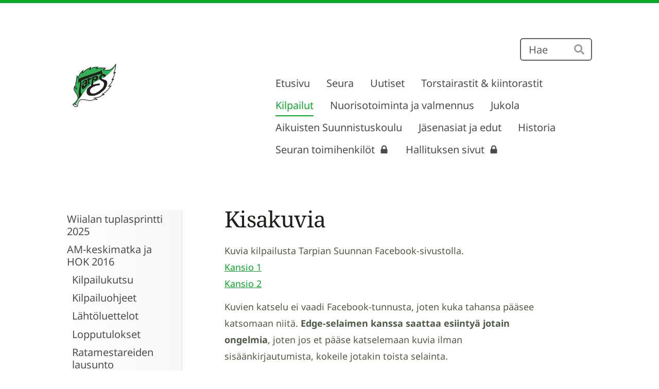

--- FILE ---
content_type: text/html; charset=utf-8
request_url: https://tarpsu.sporttisaitti.com/kilpailut/am-keskimatka-ja-hok-2016/kisakuvia/
body_size: 13261
content:
<!DOCTYPE html>
<html class="no-js" lang="fi">

<head>
  <title>Kisakuvia - Tarpian Suunta ry</title>
  <meta charset="utf-8">
  <meta name="viewport" content="width=device-width,initial-scale=1.0">
  <link rel="preconnect" href="https://fonts.avoine.com" crossorigin>
  <link rel="preconnect" href="https://bin.yhdistysavain.fi" crossorigin>
  <script data-cookieconsent="ignore">
    document.documentElement.classList.replace('no-js', 'js')
  </script>
  
  <link href="https://fonts.avoine.com/fonts/noto-serif/ya.css" rel="stylesheet" class="font-import"><link href="https://fonts.avoine.com/fonts/noto-sans/ya.css" rel="stylesheet" class="font-import"><link href="https://fonts.avoine.com/fonts/fira-sans/ya.css" rel="stylesheet" class="font-import">
  <link rel="stylesheet" href="/@css/browsing-1.css?b1768915418s1526928892018">
  
<link rel="canonical" href="https://tarpsu.sporttisaitti.com/kilpailut/am-keskimatka-ja-hok-2016/kisakuvia/"><meta name="description" content="Kuvia kilpailusta Tarpian Suunnan Facebook-sivustolla. Kansio 1 Kansio 2 Kuvien katselu ei vaadi Facebook-tunnusta, joten kuka tahansa pääsee katsomaan niitä. Edge-selaimen kanssa saattaa esiintyä…"><link rel="image_src" href="https://bin.yhdistysavain.fi/1579572/xAr5GcqnmsbvBbl4Z1960RGU4I/AMHOK2016_metsa.jpeg"><meta itemprop="name" content="Kisakuvia"><meta itemprop="url" content="https://tarpsu.sporttisaitti.com/kilpailut/am-keskimatka-ja-hok-2016/kisakuvia/"><meta itemprop="image" content="https://bin.yhdistysavain.fi/1579572/xAr5GcqnmsbvBbl4Z1960RGU4I/AMHOK2016_metsa.jpeg"><meta property="og:type" content="website"><meta property="og:title" content="Kisakuvia"><meta property="og:url" content="https://tarpsu.sporttisaitti.com/kilpailut/am-keskimatka-ja-hok-2016/kisakuvia/"><meta property="og:image" content="https://bin.yhdistysavain.fi/1579572/xAr5GcqnmsbvBbl4Z1960RGU4I/AMHOK2016_metsa.jpeg"><meta property="og:image:width" content="940"><meta property="og:image:height" content="529"><meta property="og:description" content="Kuvia kilpailusta Tarpian Suunnan Facebook-sivustolla. Kansio 1 Kansio 2 Kuvien katselu ei vaadi Facebook-tunnusta, joten kuka tahansa pääsee katsomaan niitä. Edge-selaimen kanssa saattaa esiintyä…"><meta property="og:site_name" content="Tarpian Suunta ry"><meta name="twitter:card" content="summary_large_image"><meta name="twitter:title" content="Kisakuvia"><meta name="twitter:description" content="Kuvia kilpailusta Tarpian Suunnan Facebook-sivustolla. Kansio 1 Kansio 2 Kuvien katselu ei vaadi Facebook-tunnusta, joten kuka tahansa pääsee katsomaan niitä. Edge-selaimen kanssa saattaa esiintyä…"><meta name="twitter:image" content="https://bin.yhdistysavain.fi/1579572/xAr5GcqnmsbvBbl4Z1960RGU4I/AMHOK2016_metsa.jpeg"><link rel="preload" as="image" href="https://bin.yhdistysavain.fi/1579572/MMb6SHLGByQmE3kfXd4f0Q-lGx/TarpsuLogo_transparent.gif">

  <meta name="facebook-domain-verification" content="gfklv639q0c2fb3r3x1vl6eofgsd5f" />
  <script type="module" src="/@res/ssr-browsing/ssr-browsing.js?b1768915418"></script>
</head>

<body data-styles-page-id="1">
  
  
  <div id="app" class=""><a class="skip-link noindex" href="#start-of-content">Siirry sivun sisältöön</a><div class="bartender"><!----><div class="d4-mobile-bar noindex"><!----><div class="d4-mobile-bar__col d4-mobile-bar__col--fill"><button class="d4-mobile-bar__item d4-offcanvas-toggle" data-bartender-toggle="top"><span aria-hidden="true" class="icon d4-offcanvas-toggle__icon"><svg style="fill: currentColor; width: 17px; height: 17px" width="1792" height="1792" viewBox="0 0 1792 1792" xmlns="http://www.w3.org/2000/svg">
  <path d="M1664 1344v128q0 26-19 45t-45 19h-1408q-26 0-45-19t-19-45v-128q0-26 19-45t45-19h1408q26 0 45 19t19 45zm0-512v128q0 26-19 45t-45 19h-1408q-26 0-45-19t-19-45v-128q0-26 19-45t45-19h1408q26 0 45 19t19 45zm0-512v128q0 26-19 45t-45 19h-1408q-26 0-45-19t-19-45v-128q0-26 19-45t45-19h1408q26 0 45 19t19 45z"/>
</svg>
</span><span class="d4-offcanvas-toggle__text">Haku ja valikko</span></button></div><!----></div><div class="d4-canvas bartender__content"><div class="d4-canvas-background"><div class="d4-canvas-background__image"></div><div class="d4-background-layers"><div class="d4-background-layer d4-background-layer--brightness"></div><div class="d4-background-layer d4-background-layer--overlay"></div><div class="d4-background-layer d4-background-layer--fade"></div></div></div><div class="d4-canvas-wrapper"><header><div class="d4-theme-search-wrapper"><form action="/@search" method="get" class="d4-theme-search noindex d4-theme-search--header"><div class="d4-theme-search__field d4-theme-search__field--query"><label for="search-desktop-q" class="d4-theme-search__label sr-only">Haku</label><input class="d4-theme-search__input d4-theme-search__input--grow" type="search" id="search-desktop-q" name="q" placeholder="Hae" autocomplete="off" required><button class="d4-theme-search__submit" type="submit"><span aria-hidden="true" class="icon d4-theme-search__icon"><svg style="fill: currentColor; width: 12px; height: 12px" xmlns="http://www.w3.org/2000/svg" viewBox="0 0 512 512"><path d="M505 442.7L405.3 343c-4.5-4.5-10.6-7-17-7H372c27.6-35.3 44-79.7 44-128C416 93.1 322.9 0 208 0S0 93.1 0 208s93.1 208 208 208c48.3 0 92.7-16.4 128-44v16.3c0 6.4 2.5 12.5 7 17l99.7 99.7c9.4 9.4 24.6 9.4 33.9 0l28.3-28.3c9.4-9.4 9.4-24.6.1-34zM208 336c-70.7 0-128-57.2-128-128 0-70.7 57.2-128 128-128 70.7 0 128 57.2 128 128 0 70.7-57.2 128-128 128z"></path></svg>
</span><span class="sr-only">Hae</span></button></div></form></div><div class="flex"><div class="flex__logo"><a class="d4-logo d4-logo--horizontal d4-logo--legacy noindex" href="/"><div class="d4-logo__image"></div><div class="d4-logo__textWrap"><span class="d4-logo__text">Tarpian Suunta ry</span></div></a></div><div class="flex__nav"><!----></div><div class="flex__nav"><nav class="d4-main-nav"><ul class="d4-main-nav__list" tabindex="-1"><!--[--><li class="d4-main-nav__item d4-main-nav__item--level-1"><a class="d4-main-nav__link" href="/" aria-current="false"><!----><span class="d4-main-nav__title">Etusivu</span><!----></a><!----></li><li class="d4-main-nav__item d4-main-nav__item--level-1"><a class="d4-main-nav__link" href="/seura/" aria-current="false"><!----><span class="d4-main-nav__title">Seura</span><!----></a><!----></li><li class="d4-main-nav__item d4-main-nav__item--level-1"><a class="d4-main-nav__link" href="/uutiset/" aria-current="false"><!----><span class="d4-main-nav__title">Uutiset</span><!----></a><!----></li><li class="d4-main-nav__item d4-main-nav__item--level-1 nav__item--has-children"><a class="d4-main-nav__link" href="/torstairastit-kiintorastit/" aria-current="false"><!----><span class="d4-main-nav__title">Torstairastit &amp; kiintorastit</span><!----></a><!----></li><li class="d4-main-nav__item d4-main-nav__item--level-1 d4-main-nav__item--parent nav__item--has-children"><a class="d4-main-nav__link" href="/kilpailut/" aria-current="false"><!----><span class="d4-main-nav__title">Kilpailut</span><!----></a><!----></li><li class="d4-main-nav__item d4-main-nav__item--level-1 nav__item--has-children"><a class="d4-main-nav__link" href="/nuorisotoiminta-ja-valmennus/" aria-current="false"><!----><span class="d4-main-nav__title">Nuorisotoiminta ja valmennus</span><!----></a><!----></li><li class="d4-main-nav__item d4-main-nav__item--level-1"><a class="d4-main-nav__link" href="/jukola/" aria-current="false"><!----><span class="d4-main-nav__title">Jukola</span><!----></a><!----></li><li class="d4-main-nav__item d4-main-nav__item--level-1"><a class="d4-main-nav__link" href="/aikuisten-suunnistuskoulu/" aria-current="false"><!----><span class="d4-main-nav__title">Aikuisten Suunnistuskoulu</span><!----></a><!----></li><li class="d4-main-nav__item d4-main-nav__item--level-1 nav__item--has-children"><a class="d4-main-nav__link" href="/jasenasiat-ja-edut/" aria-current="false"><!----><span class="d4-main-nav__title">Jäsenasiat ja edut</span><!----></a><!----></li><li class="d4-main-nav__item d4-main-nav__item--level-1 nav__item--has-children"><a class="d4-main-nav__link" href="/historia/" aria-current="false"><!----><span class="d4-main-nav__title">Historia</span><!----></a><!----></li><li class="d4-main-nav__item d4-main-nav__item--level-1"><a class="d4-main-nav__link" href="/toimihenkilot/" aria-current="false"><!----><span class="d4-main-nav__title">Seuran toimihenkilöt</span><span aria-hidden="true" class="icon d4-main-nav__icon"><svg style="fill: currentColor; width: 10px; height: 10px" width="1792" height="1792" viewBox="0 0 1792 1792" xmlns="http://www.w3.org/2000/svg">
  <path d="M640 768h512v-192q0-106-75-181t-181-75-181 75-75 181v192zm832 96v576q0 40-28 68t-68 28h-960q-40 0-68-28t-28-68v-576q0-40 28-68t68-28h32v-192q0-184 132-316t316-132 316 132 132 316v192h32q40 0 68 28t28 68z"/>
</svg>
</span></a><!----></li><li class="d4-main-nav__item d4-main-nav__item--level-1"><a class="d4-main-nav__link" href="/hallituksen-sivut/" aria-current="false"><!----><span class="d4-main-nav__title">Hallituksen sivut</span><span aria-hidden="true" class="icon d4-main-nav__icon"><svg style="fill: currentColor; width: 10px; height: 10px" width="1792" height="1792" viewBox="0 0 1792 1792" xmlns="http://www.w3.org/2000/svg">
  <path d="M640 768h512v-192q0-106-75-181t-181-75-181 75-75 181v192zm832 96v576q0 40-28 68t-68 28h-960q-40 0-68-28t-28-68v-576q0-40 28-68t68-28h32v-192q0-184 132-316t316-132 316 132 132 316v192h32q40 0 68 28t28 68z"/>
</svg>
</span></a><!----></li><!--]--></ul></nav></div></div></header><div class="has-children content"><aside><nav class="d4-sub-nav"><ul class="d4-sub-nav__list" tabindex="-1"><!--[--><li class="d4-sub-nav__item d4-sub-nav__item--level-1"><a class="d4-sub-nav__link" href="/kilpailut/wiialan-tuplasprintti/" aria-current="false"><!----><span class="d4-sub-nav__title">Wiialan tuplasprintti 2025</span><!----></a><!----></li><li class="d4-sub-nav__item d4-sub-nav__item--level-1 d4-sub-nav__item--parent not-in-menu nav__item--has-children"><a class="d4-sub-nav__link" href="/kilpailut/am-keskimatka-ja-hok-2016/" aria-current="false"><!----><span class="d4-sub-nav__title">AM-keskimatka ja HOK 2016</span><!----></a><!--[--><!----><ul class="d4-sub-nav__list" tabindex="-1" id="nav__list--77" aria-label="Sivun AM-keskimatka ja HOK 2016 alasivut"><!--[--><li class="d4-sub-nav__item d4-sub-nav__item--level-2"><a class="d4-sub-nav__link" href="/kilpailut/am-keskimatka-ja-hok-2016/kilpailukutsu/" aria-current="false"><!----><span class="d4-sub-nav__title">Kilpailukutsu</span><!----></a><!----></li><li class="d4-sub-nav__item d4-sub-nav__item--level-2"><a class="d4-sub-nav__link" href="/kilpailut/am-keskimatka-ja-hok-2016/kilpailuohjeet/" aria-current="false"><!----><span class="d4-sub-nav__title">Kilpailuohjeet</span><!----></a><!----></li><li class="d4-sub-nav__item d4-sub-nav__item--level-2"><a class="d4-sub-nav__link" href="/kilpailut/am-keskimatka-ja-hok-2016/lahtoluettelot/" aria-current="false"><!----><span class="d4-sub-nav__title">Lähtöluettelot</span><!----></a><!----></li><li class="d4-sub-nav__item d4-sub-nav__item--level-2"><a class="d4-sub-nav__link" href="/kilpailut/am-keskimatka-ja-hok-2016/lopputulokset/" aria-current="false"><!----><span class="d4-sub-nav__title">Lopputulokset</span><!----></a><!----></li><li class="d4-sub-nav__item d4-sub-nav__item--level-2"><a class="d4-sub-nav__link" href="/kilpailut/am-keskimatka-ja-hok-2016/ratamestareiden-lausunto/" aria-current="false"><!----><span class="d4-sub-nav__title">Ratamestareiden lausunto</span><!----></a><!----></li><li class="d4-sub-nav__item d4-sub-nav__item--level-2 d4-sub-nav__item--parent d4-sub-nav__item--current"><a class="d4-sub-nav__link" href="/kilpailut/am-keskimatka-ja-hok-2016/kisakuvia/" aria-current="page"><!----><span class="d4-sub-nav__title">Kisakuvia</span><!----></a><!----></li><li class="d4-sub-nav__item d4-sub-nav__item--level-2"><a class="d4-sub-nav__link" href="/kilpailut/am-keskimatka-ja-hok-2016/ajo-ohjeet/" aria-current="false"><!----><span class="d4-sub-nav__title">Ajo-ohjeet</span><!----></a><!----></li><li class="d4-sub-nav__item d4-sub-nav__item--level-2"><a class="d4-sub-nav__link" href="/kilpailut/am-keskimatka-ja-hok-2016/ilmoittautuminen/" aria-current="false"><!----><span class="d4-sub-nav__title">Ilmoittautuminen</span><!----></a><!----></li><li class="d4-sub-nav__item d4-sub-nav__item--level-2"><a class="d4-sub-nav__link" href="/kilpailut/am-keskimatka-ja-hok-2016/yhteystiedot/" aria-current="false"><!----><span class="d4-sub-nav__title">Yhteystiedot</span><!----></a><!----></li><li class="d4-sub-nav__item d4-sub-nav__item--level-2"><a class="d4-sub-nav__link" href="/kilpailut/am-keskimatka-ja-hok-2016/palautelomake/" aria-current="false"><!----><span class="d4-sub-nav__title">Palautelomake</span><!----></a><!----></li><!--]--></ul><!--]--></li><!--]--></ul></nav><div class="zone-container"><div class="zone" data-zone-id="75sidebar"><!----><!--[--><!--]--><!----></div><!----></div></aside><main role="main" id="start-of-content"><div class="zone-container"><div class="zone" data-zone-id="50main"><!----><!--[--><!--[--><div class="widget-container" id="wc-heThPiJLVeOcMMVMnYu6"><div id="widget-heThPiJLVeOcMMVMnYu6" class="widget widget-text"><!--[--><div><h1>Kisakuvia</h1></div><!--]--></div></div><!--]--><!--[--><div class="widget-container" id="wc-je1jsx5zHOUwU2rHftme"><div id="widget-je1jsx5zHOUwU2rHftme" class="widget widget-text"><!--[--><div><p>Kuvia kilpailusta Tarpian Suunnan Facebook-sivustolla.<br /><a href="https://www.facebook.com/media/set/?set=a.835647659873243.1073741855.655167704587907&amp;type=3" target="_blank">Kansio 1</a><br /><a href="https://www.facebook.com/media/set/?set=a.836347049803304.1073741857.655167704587907&amp;type=3" target="_blank">Kansio 2</a></p><p>Kuvien katselu ei vaadi Facebook-tunnusta, joten kuka tahansa pääsee katsomaan niitä. <strong>Edge-selaimen kanssa saattaa esiintyä jotain ongelmia</strong>, joten jos et pääse katselemaan kuvia ilman sisäänkirjautumista, kokeile jotakin toista selainta.</p><p>Kisakuvia myös <a href="https://www.instagram.com/tarpiansuunta/" target="_blank">Tarpian Suunnan Instagramissa</a>.</p><p><strong>Jos julkaiset itse omia kuvia SoMessa, käytäthän tunnistetta #AMHOK2016. Kiitos :)</strong></p><blockquote><strong>Tarpian Suunnan julkaisemien kuvien kopionti/uudelleenjulkaisu muuhun kuin omaan </strong><strong>henkilökohtaiseen </strong><strong>käyttöön on ehdottomasti kiellettyä ilman lupaa!</strong></blockquote></div><!--]--></div></div><!--]--><!--[--><div class="widget-container" id="wc-NDwxCRIc8crJllufcEIZ"><div id="widget-NDwxCRIc8crJllufcEIZ" class="widget widget-image"><!--[--><figure class="widget-image__figure"><div class="d4-image-container" style="max-width:940px;"><div style="padding-bottom:56.276595744680854%;"><img src="https://bin.yhdistysavain.fi/1579572/xAr5GcqnmsbvBbl4Z1960RGU4I/AMHOK2016_metsa.jpeg" srcset="https://bin.yhdistysavain.fi/1579572/xAr5GcqnmsbvBbl4Z1960RGU4I@500=QxhmmBPMbB/AMHOK2016_metsa.jpeg 500w, https://bin.yhdistysavain.fi/1579572/xAr5GcqnmsbvBbl4Z1960RGU4I/AMHOK2016_metsa.jpeg 940w" width="940" height="529" alt></div></div><figcaption class="widget-image__figcaption">Kilpailukeskuksen lähimetsikköä</figcaption></figure><!--]--></div></div><!--]--><!--[--><div class="widget-container" id="wc-d7BSX00HBwMPEy3RmeKZ"><div id="widget-d7BSX00HBwMPEy3RmeKZ" class="widget widget-image"><!--[--><figure class="widget-image__figure"><div class="d4-image-container" style="max-width:940px;"><div style="padding-bottom:66.70212765957447%;"><img src="https://bin.yhdistysavain.fi/1579572/EBFQDXzCRMNQaMstHCPc0RGU4J/kiia_roininen.jpeg" srcset="https://bin.yhdistysavain.fi/1579572/EBFQDXzCRMNQaMstHCPc0RGU4J@500=yP8rcBU07C/kiia_roininen.jpeg 500w, https://bin.yhdistysavain.fi/1579572/EBFQDXzCRMNQaMstHCPc0RGU4J/kiia_roininen.jpeg 940w" width="940" height="627" alt></div></div><figcaption class="widget-image__figcaption">Tampereen Pyrinnön Kiia Roininen viimeisellä rastilla</figcaption></figure><!--]--></div></div><!--]--><!--[--><div class="widget-container" id="wc-CAIxdWAwi2j0uMIVF9Iy"><div id="widget-CAIxdWAwi2j0uMIVF9Iy" class="widget widget-image"><!--[--><figure class="widget-image__figure"><div class="d4-image-container" style="max-width:940px;"><div style="padding-bottom:66.70212765957447%;"><img src="https://bin.yhdistysavain.fi/1579572/MynsdBrFqkCJJ5bA81wm0RGU4J/vilskett%C3%A4_viimeisell%C3%A4_rastilla.jpeg" srcset="https://bin.yhdistysavain.fi/1579572/MynsdBrFqkCJJ5bA81wm0RGU4J@500=Pwob8xShqr/vilskett%C3%A4_viimeisell%C3%A4_rastilla.jpeg 500w, https://bin.yhdistysavain.fi/1579572/MynsdBrFqkCJJ5bA81wm0RGU4J/vilskett%C3%A4_viimeisell%C3%A4_rastilla.jpeg 940w" width="940" height="627" alt></div></div><figcaption class="widget-image__figcaption">Vilskettä viimeisellä rastilla</figcaption></figure><!--]--></div></div><!--]--><!--[--><div class="widget-container" id="wc-KXgMehwE4AQs1PKL1GaZ"><div id="widget-KXgMehwE4AQs1PKL1GaZ" class="widget widget-image"><!--[--><figure class="widget-image__figure"><div class="d4-image-container" style="max-width:940px;"><div style="padding-bottom:66.70212765957447%;"><img src="https://bin.yhdistysavain.fi/1579572/iN5mHsDA34OQK1pDvjlQ0RGU4J/reijo_rasmus.jpeg" srcset="https://bin.yhdistysavain.fi/1579572/iN5mHsDA34OQK1pDvjlQ0RGU4J@500=V5KYR38SeS/reijo_rasmus.jpeg 500w, https://bin.yhdistysavain.fi/1579572/iN5mHsDA34OQK1pDvjlQ0RGU4J/reijo_rasmus.jpeg 940w" width="940" height="627" alt></div></div><figcaption class="widget-image__figcaption">Kilpailunjohtaja Reijo Rasmus jakamassa palkintoja</figcaption></figure><!--]--></div></div><!--]--><!--]--><!----></div><!----></div></main></div><footer class="d4-footer"><div class="d4-footer__wrap flex"><div class="d4-footer__copylogin copylogin"><span><a id="login-link" href="/@admin/website/?page=%2Fkilpailut%2Fam-keskimatka-ja-hok-2016%2Fkisakuvia%2F" target="_top" rel="nofollow" aria-label="Kirjaudu sivustolle"> © </a> Tarpian Suunta ry</span></div><div class="d4-footer__menu footer-menu" data-widget-edit-tip=""><ul><!----><!----><li class="footer-menu__iconItem"><a class="footer-menu__iconLink" href="https://www.facebook.com/tarpian.suunta" target="_blank"><span aria-hidden="true" class="icon footer-menu__icon"><svg style="fill: currentColor; width: 16px; height: 16px" width="1792" height="1792" viewBox="0 0 1792 1792" xmlns="http://www.w3.org/2000/svg" fill="#819798">
  <path d="M1343 12v264h-157q-86 0-116 36t-30 108v189h293l-39 296h-254v759h-306v-759h-255v-296h255v-218q0-186 104-288.5t277-102.5q147 0 228 12z"/>
</svg>
</span><span class="sr-only">Facebook</span></a></li><li class="footer-menu__iconItem"><a class="footer-menu__iconLink" href="https://twitter.com/TarpSu" target="_blank"><span aria-hidden="true" class="icon footer-menu__icon"><svg style="fill: currentColor; width: 16px; height: 16px" xmlns="http://www.w3.org/2000/svg" height="16" width="16" viewBox="0 0 512 512" fill="#1E3050"><!--!Font Awesome Free 6.5.1 by @fontawesome - https://fontawesome.com License - https://fontawesome.com/license/free Copyright 2024 Fonticons, Inc.--><path d="M389.2 48h70.6L305.6 224.2 487 464H345L233.7 318.6 106.5 464H35.8l164.9-188.5L26.8 48h145.6l100.5 132.9L389.2 48zm-24.8 373.8h39.1L151.1 88h-42l255.3 333.8z"/></svg>
</span><span class="sr-only">X</span></a></li><li class="footer-menu__iconItem"><a class="footer-menu__iconLink" href="https://www.instagram.com/tarpiansuunta/" target="_blank"><span aria-hidden="true" class="icon footer-menu__icon"><svg style="fill: currentColor; width: 16px; height: 16px" xmlns="http://www.w3.org/2000/svg" viewBox="0 0 448 512">
  <path d="M224.1 141c-63.6 0-114.9 51.3-114.9 114.9s51.3 114.9 114.9 114.9S339 319.5 339 255.9 287.7 141 224.1 141zm0 189.6c-41.1 0-74.7-33.5-74.7-74.7s33.5-74.7 74.7-74.7 74.7 33.5 74.7 74.7-33.6 74.7-74.7 74.7zm146.4-194.3c0 14.9-12 26.8-26.8 26.8-14.9 0-26.8-12-26.8-26.8s12-26.8 26.8-26.8 26.8 12 26.8 26.8zm76.1 27.2c-1.7-35.9-9.9-67.7-36.2-93.9-26.2-26.2-58-34.4-93.9-36.2-37-2.1-147.9-2.1-184.9 0-35.8 1.7-67.6 9.9-93.9 36.1s-34.4 58-36.2 93.9c-2.1 37-2.1 147.9 0 184.9 1.7 35.9 9.9 67.7 36.2 93.9s58 34.4 93.9 36.2c37 2.1 147.9 2.1 184.9 0 35.9-1.7 67.7-9.9 93.9-36.2 26.2-26.2 34.4-58 36.2-93.9 2.1-37 2.1-147.8 0-184.8zM398.8 388c-7.8 19.6-22.9 34.7-42.6 42.6-29.5 11.7-99.5 9-132.1 9s-102.7 2.6-132.1-9c-19.6-7.8-34.7-22.9-42.6-42.6-11.7-29.5-9-99.5-9-132.1s-2.6-102.7 9-132.1c7.8-19.6 22.9-34.7 42.6-42.6 29.5-11.7 99.5-9 132.1-9s102.7-2.6 132.1 9c19.6 7.8 34.7 22.9 42.6 42.6 11.7 29.5 9 99.5 9 132.1s2.7 102.7-9 132.1z"/>
</svg>
</span><span class="sr-only">Instagram</span></a></li><li><a href="https://www.yhdistysavain.fi" class="made-with" target="_blank" rel="noopener">Tehty Yhdistysavaimella</a></li></ul></div></div></footer></div></div><div class="d4-offcanvas d4-offcanvas--top bartender__bar bartender__bar--top" aria-label="Haku ja valikko" mode="float"><div class="d4-offcanvas__searchWrapper"><form action="/@search" method="get" class="d4-theme-search noindex d4-theme-search--mobile"><div class="d4-theme-search__field d4-theme-search__field--query"><label for="search-mobile-q" class="d4-theme-search__label sr-only">Haku</label><input class="d4-theme-search__input" type="search" id="search-mobile-q" name="q" placeholder="Hae" autocomplete="off" required><button class="d4-theme-search__submit" type="submit"><span aria-hidden="true" class="icon d4-theme-search__icon"><svg style="fill: currentColor; width: 12px; height: 12px" xmlns="http://www.w3.org/2000/svg" viewBox="0 0 512 512"><path d="M505 442.7L405.3 343c-4.5-4.5-10.6-7-17-7H372c27.6-35.3 44-79.7 44-128C416 93.1 322.9 0 208 0S0 93.1 0 208s93.1 208 208 208c48.3 0 92.7-16.4 128-44v16.3c0 6.4 2.5 12.5 7 17l99.7 99.7c9.4 9.4 24.6 9.4 33.9 0l28.3-28.3c9.4-9.4 9.4-24.6.1-34zM208 336c-70.7 0-128-57.2-128-128 0-70.7 57.2-128 128-128 70.7 0 128 57.2 128 128 0 70.7-57.2 128-128 128z"></path></svg>
</span><span class="sr-only">Hae</span></button></div></form></div><nav class="d4-mobile-nav"><ul class="d4-mobile-nav__list" tabindex="-1"><!--[--><li class="d4-mobile-nav__item d4-mobile-nav__item--level-1"><a class="d4-mobile-nav__link" href="/" aria-current="false"><!----><span class="d4-mobile-nav__title">Etusivu</span><!----></a><!----></li><li class="d4-mobile-nav__item d4-mobile-nav__item--level-1"><a class="d4-mobile-nav__link" href="/seura/" aria-current="false"><!----><span class="d4-mobile-nav__title">Seura</span><!----></a><!----></li><li class="d4-mobile-nav__item d4-mobile-nav__item--level-1"><a class="d4-mobile-nav__link" href="/uutiset/" aria-current="false"><!----><span class="d4-mobile-nav__title">Uutiset</span><!----></a><!----></li><li class="d4-mobile-nav__item d4-mobile-nav__item--level-1 d4-mobile-nav__item--has-children"><a class="d4-mobile-nav__link" href="/torstairastit-kiintorastit/" aria-current="false"><!----><span class="d4-mobile-nav__title">Torstairastit &amp; kiintorastit</span><!----></a><!--[--><button class="navExpand navExpand--active" data-text-expand="Näytä sivun Torstairastit &amp; kiintorastit alasivut" data-text-unexpand="Piilota sivun Torstairastit &amp; kiintorastit alasivut" aria-label="Näytä sivun Torstairastit &amp; kiintorastit alasivut" aria-controls="nav__list--16" aria-expanded="true"><span aria-hidden="true" class="icon navExpand__icon navExpand__icon--plus"><svg style="fill: currentColor; width: 14px; height: 14px" width="11" height="11" viewBox="0 0 11 11" xmlns="http://www.w3.org/2000/svg">
  <path d="M11 5.182v.636c0 .227-.08.42-.24.58-.158.16-.35.238-.578.238H6.636v3.546c0 .227-.08.42-.238.58-.16.158-.353.238-.58.238h-.636c-.227 0-.42-.08-.58-.24-.16-.158-.238-.35-.238-.578V6.636H.818c-.227 0-.42-.08-.58-.238C.08 6.238 0 6.045 0 5.818v-.636c0-.227.08-.42.24-.58.158-.16.35-.238.578-.238h3.546V.818c0-.227.08-.42.238-.58.16-.158.353-.238.58-.238h.636c.227 0 .42.08.58.24.16.158.238.35.238.578v3.546h3.546c.227 0 .42.08.58.238.158.16.238.353.238.58z" fill-rule="nonzero"/>
</svg>
</span><span aria-hidden="true" class="icon navExpand__icon navExpand__icon--minus"><svg style="fill: currentColor; width: 14px; height: 14px" width="1792" height="1792" viewBox="0 0 1792 1792" xmlns="http://www.w3.org/2000/svg">
  <path d="M1600 736v192q0 40-28 68t-68 28h-1216q-40 0-68-28t-28-68v-192q0-40 28-68t68-28h1216q40 0 68 28t28 68z"/>
</svg>
</span></button><ul class="d4-mobile-nav__list" tabindex="-1" id="nav__list--16" aria-label="Sivun Torstairastit &amp; kiintorastit alasivut"><!--[--><li class="d4-mobile-nav__item d4-mobile-nav__item--level-2 d4-mobile-nav__item--has-children"><a class="d4-mobile-nav__link" href="/torstairastit-kiintorastit/torstairastikalenteri-2025/" aria-current="false"><!----><span class="d4-mobile-nav__title">Torstairastikalenteri 2025</span><!----></a><!--[--><button class="navExpand navExpand--active" data-text-expand="Näytä sivun Torstairastikalenteri 2025 alasivut" data-text-unexpand="Piilota sivun Torstairastikalenteri 2025 alasivut" aria-label="Näytä sivun Torstairastikalenteri 2025 alasivut" aria-controls="nav__list--1218" aria-expanded="true"><span aria-hidden="true" class="icon navExpand__icon navExpand__icon--plus"><svg style="fill: currentColor; width: 14px; height: 14px" width="11" height="11" viewBox="0 0 11 11" xmlns="http://www.w3.org/2000/svg">
  <path d="M11 5.182v.636c0 .227-.08.42-.24.58-.158.16-.35.238-.578.238H6.636v3.546c0 .227-.08.42-.238.58-.16.158-.353.238-.58.238h-.636c-.227 0-.42-.08-.58-.24-.16-.158-.238-.35-.238-.578V6.636H.818c-.227 0-.42-.08-.58-.238C.08 6.238 0 6.045 0 5.818v-.636c0-.227.08-.42.24-.58.158-.16.35-.238.578-.238h3.546V.818c0-.227.08-.42.238-.58.16-.158.353-.238.58-.238h.636c.227 0 .42.08.58.24.16.158.238.35.238.578v3.546h3.546c.227 0 .42.08.58.238.158.16.238.353.238.58z" fill-rule="nonzero"/>
</svg>
</span><span aria-hidden="true" class="icon navExpand__icon navExpand__icon--minus"><svg style="fill: currentColor; width: 14px; height: 14px" width="1792" height="1792" viewBox="0 0 1792 1792" xmlns="http://www.w3.org/2000/svg">
  <path d="M1600 736v192q0 40-28 68t-68 28h-1216q-40 0-68-28t-28-68v-192q0-40 28-68t68-28h1216q40 0 68 28t28 68z"/>
</svg>
</span></button><ul class="d4-mobile-nav__list" tabindex="-1" id="nav__list--1218" aria-label="Sivun Torstairastikalenteri 2025 alasivut"><!--[--><li class="d4-mobile-nav__item d4-mobile-nav__item--level-3 d4-mobile-nav__item--has-children"><a class="d4-mobile-nav__link" href="/torstairastit-kiintorastit/torstairastikalenteri-2025/toijala-24-4/" aria-current="false"><!----><span class="d4-mobile-nav__title">Toijala 24.4.</span><!----></a><!--[--><button class="navExpand navExpand--active" data-text-expand="Näytä sivun Toijala 24.4. alasivut" data-text-unexpand="Piilota sivun Toijala 24.4. alasivut" aria-label="Näytä sivun Toijala 24.4. alasivut" aria-controls="nav__list--1228" aria-expanded="true"><span aria-hidden="true" class="icon navExpand__icon navExpand__icon--plus"><svg style="fill: currentColor; width: 14px; height: 14px" width="11" height="11" viewBox="0 0 11 11" xmlns="http://www.w3.org/2000/svg">
  <path d="M11 5.182v.636c0 .227-.08.42-.24.58-.158.16-.35.238-.578.238H6.636v3.546c0 .227-.08.42-.238.58-.16.158-.353.238-.58.238h-.636c-.227 0-.42-.08-.58-.24-.16-.158-.238-.35-.238-.578V6.636H.818c-.227 0-.42-.08-.58-.238C.08 6.238 0 6.045 0 5.818v-.636c0-.227.08-.42.24-.58.158-.16.35-.238.578-.238h3.546V.818c0-.227.08-.42.238-.58.16-.158.353-.238.58-.238h.636c.227 0 .42.08.58.24.16.158.238.35.238.578v3.546h3.546c.227 0 .42.08.58.238.158.16.238.353.238.58z" fill-rule="nonzero"/>
</svg>
</span><span aria-hidden="true" class="icon navExpand__icon navExpand__icon--minus"><svg style="fill: currentColor; width: 14px; height: 14px" width="1792" height="1792" viewBox="0 0 1792 1792" xmlns="http://www.w3.org/2000/svg">
  <path d="M1600 736v192q0 40-28 68t-68 28h-1216q-40 0-68-28t-28-68v-192q0-40 28-68t68-28h1216q40 0 68 28t28 68z"/>
</svg>
</span></button><ul class="d4-mobile-nav__list" tabindex="-1" id="nav__list--1228" aria-label="Sivun Toijala 24.4. alasivut"><!--[--><li class="d4-mobile-nav__item d4-mobile-nav__item--level-4"><a class="d4-mobile-nav__link" href="/torstairastit-kiintorastit/torstairastikalenteri-2025/toijala-24-4/tulokset-toijala-24-4-2025/" aria-current="false"><!----><span class="d4-mobile-nav__title">Tulokset Toijala 24.4.2025</span><!----></a><!----></li><!--]--></ul><!--]--></li><li class="d4-mobile-nav__item d4-mobile-nav__item--level-3 d4-mobile-nav__item--has-children"><a class="d4-mobile-nav__link" href="/torstairastit-kiintorastit/torstairastikalenteri-2025/isonkivenmaa-1-5/" aria-current="false"><!----><span class="d4-mobile-nav__title">Isonkivenmaa 1.5.</span><!----></a><!--[--><button class="navExpand navExpand--active" data-text-expand="Näytä sivun Isonkivenmaa 1.5. alasivut" data-text-unexpand="Piilota sivun Isonkivenmaa 1.5. alasivut" aria-label="Näytä sivun Isonkivenmaa 1.5. alasivut" aria-controls="nav__list--1229" aria-expanded="true"><span aria-hidden="true" class="icon navExpand__icon navExpand__icon--plus"><svg style="fill: currentColor; width: 14px; height: 14px" width="11" height="11" viewBox="0 0 11 11" xmlns="http://www.w3.org/2000/svg">
  <path d="M11 5.182v.636c0 .227-.08.42-.24.58-.158.16-.35.238-.578.238H6.636v3.546c0 .227-.08.42-.238.58-.16.158-.353.238-.58.238h-.636c-.227 0-.42-.08-.58-.24-.16-.158-.238-.35-.238-.578V6.636H.818c-.227 0-.42-.08-.58-.238C.08 6.238 0 6.045 0 5.818v-.636c0-.227.08-.42.24-.58.158-.16.35-.238.578-.238h3.546V.818c0-.227.08-.42.238-.58.16-.158.353-.238.58-.238h.636c.227 0 .42.08.58.24.16.158.238.35.238.578v3.546h3.546c.227 0 .42.08.58.238.158.16.238.353.238.58z" fill-rule="nonzero"/>
</svg>
</span><span aria-hidden="true" class="icon navExpand__icon navExpand__icon--minus"><svg style="fill: currentColor; width: 14px; height: 14px" width="1792" height="1792" viewBox="0 0 1792 1792" xmlns="http://www.w3.org/2000/svg">
  <path d="M1600 736v192q0 40-28 68t-68 28h-1216q-40 0-68-28t-28-68v-192q0-40 28-68t68-28h1216q40 0 68 28t28 68z"/>
</svg>
</span></button><ul class="d4-mobile-nav__list" tabindex="-1" id="nav__list--1229" aria-label="Sivun Isonkivenmaa 1.5. alasivut"><!--[--><li class="d4-mobile-nav__item d4-mobile-nav__item--level-4"><a class="d4-mobile-nav__link" href="/torstairastit-kiintorastit/torstairastikalenteri-2025/isonkivenmaa-1-5/tulokset-isonkivenmaa-1-5-2025/" aria-current="false"><!----><span class="d4-mobile-nav__title">Tulokset Isonkivenmaa 1.5.2025</span><!----></a><!----></li><!--]--></ul><!--]--></li><li class="d4-mobile-nav__item d4-mobile-nav__item--level-3"><a class="d4-mobile-nav__link" href="/torstairastit-kiintorastit/torstairastikalenteri-2025/killo-8-5/" aria-current="false"><!----><span class="d4-mobile-nav__title">Killo 8.5.</span><!----></a><!----></li><li class="d4-mobile-nav__item d4-mobile-nav__item--level-3"><a class="d4-mobile-nav__link" href="/torstairastit-kiintorastit/torstairastikalenteri-2025/nahkialanvuori-15-5/" aria-current="false"><!----><span class="d4-mobile-nav__title">Nahkialanvuori 15.5.</span><!----></a><!----></li><li class="d4-mobile-nav__item d4-mobile-nav__item--level-3 d4-mobile-nav__item--has-children"><a class="d4-mobile-nav__link" href="/torstairastit-kiintorastit/torstairastikalenteri-2025/siisjarvi-22-5/" aria-current="false"><!----><span class="d4-mobile-nav__title">Siisjärvi 22.5.</span><!----></a><!--[--><button class="navExpand navExpand--active" data-text-expand="Näytä sivun Siisjärvi 22.5. alasivut" data-text-unexpand="Piilota sivun Siisjärvi 22.5. alasivut" aria-label="Näytä sivun Siisjärvi 22.5. alasivut" aria-controls="nav__list--1232" aria-expanded="true"><span aria-hidden="true" class="icon navExpand__icon navExpand__icon--plus"><svg style="fill: currentColor; width: 14px; height: 14px" width="11" height="11" viewBox="0 0 11 11" xmlns="http://www.w3.org/2000/svg">
  <path d="M11 5.182v.636c0 .227-.08.42-.24.58-.158.16-.35.238-.578.238H6.636v3.546c0 .227-.08.42-.238.58-.16.158-.353.238-.58.238h-.636c-.227 0-.42-.08-.58-.24-.16-.158-.238-.35-.238-.578V6.636H.818c-.227 0-.42-.08-.58-.238C.08 6.238 0 6.045 0 5.818v-.636c0-.227.08-.42.24-.58.158-.16.35-.238.578-.238h3.546V.818c0-.227.08-.42.238-.58.16-.158.353-.238.58-.238h.636c.227 0 .42.08.58.24.16.158.238.35.238.578v3.546h3.546c.227 0 .42.08.58.238.158.16.238.353.238.58z" fill-rule="nonzero"/>
</svg>
</span><span aria-hidden="true" class="icon navExpand__icon navExpand__icon--minus"><svg style="fill: currentColor; width: 14px; height: 14px" width="1792" height="1792" viewBox="0 0 1792 1792" xmlns="http://www.w3.org/2000/svg">
  <path d="M1600 736v192q0 40-28 68t-68 28h-1216q-40 0-68-28t-28-68v-192q0-40 28-68t68-28h1216q40 0 68 28t28 68z"/>
</svg>
</span></button><ul class="d4-mobile-nav__list" tabindex="-1" id="nav__list--1232" aria-label="Sivun Siisjärvi 22.5. alasivut"><!--[--><li class="d4-mobile-nav__item d4-mobile-nav__item--level-4"><a class="d4-mobile-nav__link" href="/torstairastit-kiintorastit/torstairastikalenteri-2025/siisjarvi-22-5/tulokset-siisjarvi-22-5/" aria-current="false"><!----><span class="d4-mobile-nav__title">Tulokset Siisjärvi 22.5.</span><!----></a><!----></li><!--]--></ul><!--]--></li><li class="d4-mobile-nav__item d4-mobile-nav__item--level-3"><a class="d4-mobile-nav__link" href="/torstairastit-kiintorastit/torstairastikalenteri-2025/kalliojarvi-5-6/" aria-current="false"><!----><span class="d4-mobile-nav__title">Kalliojärvi 5.6.</span><!----></a><!----></li><li class="d4-mobile-nav__item d4-mobile-nav__item--level-3"><a class="d4-mobile-nav__link" href="/torstairastit-kiintorastit/torstairastikalenteri-2025/junkkari-12-6/" aria-current="false"><!----><span class="d4-mobile-nav__title">Junkkari 12.6</span><!----></a><!----></li><li class="d4-mobile-nav__item d4-mobile-nav__item--level-3"><a class="d4-mobile-nav__link" href="/torstairastit-kiintorastit/torstairastikalenteri-2025/toivio-19-9/" aria-current="false"><!----><span class="d4-mobile-nav__title">Toivio 19.6.</span><!----></a><!----></li><li class="d4-mobile-nav__item d4-mobile-nav__item--level-3"><a class="d4-mobile-nav__link" href="/torstairastit-kiintorastit/torstairastikalenteri-2025/sallinkulma-26-6/" aria-current="false"><!----><span class="d4-mobile-nav__title">Sallinkulma 26.6.</span><!----></a><!----></li><li class="d4-mobile-nav__item d4-mobile-nav__item--level-3 d4-mobile-nav__item--has-children"><a class="d4-mobile-nav__link" href="/torstairastit-kiintorastit/torstairastikalenteri-2025/paivattomankallio-31-7/" aria-current="false"><!----><span class="d4-mobile-nav__title">Päivättömänkallio 31.7.</span><!----></a><!--[--><button class="navExpand navExpand--active" data-text-expand="Näytä sivun Päivättömänkallio 31.7. alasivut" data-text-unexpand="Piilota sivun Päivättömänkallio 31.7. alasivut" aria-label="Näytä sivun Päivättömänkallio 31.7. alasivut" aria-controls="nav__list--1260" aria-expanded="true"><span aria-hidden="true" class="icon navExpand__icon navExpand__icon--plus"><svg style="fill: currentColor; width: 14px; height: 14px" width="11" height="11" viewBox="0 0 11 11" xmlns="http://www.w3.org/2000/svg">
  <path d="M11 5.182v.636c0 .227-.08.42-.24.58-.158.16-.35.238-.578.238H6.636v3.546c0 .227-.08.42-.238.58-.16.158-.353.238-.58.238h-.636c-.227 0-.42-.08-.58-.24-.16-.158-.238-.35-.238-.578V6.636H.818c-.227 0-.42-.08-.58-.238C.08 6.238 0 6.045 0 5.818v-.636c0-.227.08-.42.24-.58.158-.16.35-.238.578-.238h3.546V.818c0-.227.08-.42.238-.58.16-.158.353-.238.58-.238h.636c.227 0 .42.08.58.24.16.158.238.35.238.578v3.546h3.546c.227 0 .42.08.58.238.158.16.238.353.238.58z" fill-rule="nonzero"/>
</svg>
</span><span aria-hidden="true" class="icon navExpand__icon navExpand__icon--minus"><svg style="fill: currentColor; width: 14px; height: 14px" width="1792" height="1792" viewBox="0 0 1792 1792" xmlns="http://www.w3.org/2000/svg">
  <path d="M1600 736v192q0 40-28 68t-68 28h-1216q-40 0-68-28t-28-68v-192q0-40 28-68t68-28h1216q40 0 68 28t28 68z"/>
</svg>
</span></button><ul class="d4-mobile-nav__list" tabindex="-1" id="nav__list--1260" aria-label="Sivun Päivättömänkallio 31.7. alasivut"><!--[--><li class="d4-mobile-nav__item d4-mobile-nav__item--level-4"><a class="d4-mobile-nav__link" href="/torstairastit-kiintorastit/torstairastikalenteri-2025/paivattomankallio-31-7/tulokset/" aria-current="false"><!----><span class="d4-mobile-nav__title">Tulokset</span><!----></a><!----></li><!--]--></ul><!--]--></li><li class="d4-mobile-nav__item d4-mobile-nav__item--level-3 d4-mobile-nav__item--has-children"><a class="d4-mobile-nav__link" href="/torstairastit-kiintorastit/torstairastikalenteri-2025/kettuvuori-7-8/" aria-current="false"><!----><span class="d4-mobile-nav__title">Kettuvuori 7.8</span><!----></a><!--[--><button class="navExpand navExpand--active" data-text-expand="Näytä sivun Kettuvuori 7.8 alasivut" data-text-unexpand="Piilota sivun Kettuvuori 7.8 alasivut" aria-label="Näytä sivun Kettuvuori 7.8 alasivut" aria-controls="nav__list--1261" aria-expanded="true"><span aria-hidden="true" class="icon navExpand__icon navExpand__icon--plus"><svg style="fill: currentColor; width: 14px; height: 14px" width="11" height="11" viewBox="0 0 11 11" xmlns="http://www.w3.org/2000/svg">
  <path d="M11 5.182v.636c0 .227-.08.42-.24.58-.158.16-.35.238-.578.238H6.636v3.546c0 .227-.08.42-.238.58-.16.158-.353.238-.58.238h-.636c-.227 0-.42-.08-.58-.24-.16-.158-.238-.35-.238-.578V6.636H.818c-.227 0-.42-.08-.58-.238C.08 6.238 0 6.045 0 5.818v-.636c0-.227.08-.42.24-.58.158-.16.35-.238.578-.238h3.546V.818c0-.227.08-.42.238-.58.16-.158.353-.238.58-.238h.636c.227 0 .42.08.58.24.16.158.238.35.238.578v3.546h3.546c.227 0 .42.08.58.238.158.16.238.353.238.58z" fill-rule="nonzero"/>
</svg>
</span><span aria-hidden="true" class="icon navExpand__icon navExpand__icon--minus"><svg style="fill: currentColor; width: 14px; height: 14px" width="1792" height="1792" viewBox="0 0 1792 1792" xmlns="http://www.w3.org/2000/svg">
  <path d="M1600 736v192q0 40-28 68t-68 28h-1216q-40 0-68-28t-28-68v-192q0-40 28-68t68-28h1216q40 0 68 28t28 68z"/>
</svg>
</span></button><ul class="d4-mobile-nav__list" tabindex="-1" id="nav__list--1261" aria-label="Sivun Kettuvuori 7.8 alasivut"><!--[--><li class="d4-mobile-nav__item d4-mobile-nav__item--level-4"><a class="d4-mobile-nav__link" href="/torstairastit-kiintorastit/torstairastikalenteri-2025/kettuvuori-7-8/tulokset/" aria-current="false"><!----><span class="d4-mobile-nav__title">Tulokset</span><!----></a><!----></li><!--]--></ul><!--]--></li><li class="d4-mobile-nav__item d4-mobile-nav__item--level-3"><a class="d4-mobile-nav__link" href="/torstairastit-kiintorastit/torstairastikalenteri-2025/haikanvuori-14-8/" aria-current="false"><!----><span class="d4-mobile-nav__title">Haikanvuori 14.8.</span><!----></a><!----></li><li class="d4-mobile-nav__item d4-mobile-nav__item--level-3"><a class="d4-mobile-nav__link" href="/torstairastit-kiintorastit/torstairastikalenteri-2025/korkeanlaenvuori-21-8/" aria-current="false"><!----><span class="d4-mobile-nav__title">Korkeanlaenvuori 21.8.</span><!----></a><!----></li><li class="d4-mobile-nav__item d4-mobile-nav__item--level-3 d4-mobile-nav__item--has-children"><a class="d4-mobile-nav__link" href="/torstairastit-kiintorastit/torstairastikalenteri-2025/isonkivenmaa-28-8/" aria-current="false"><!----><span class="d4-mobile-nav__title">Isonkivenmaa 28.8.</span><!----></a><!--[--><button class="navExpand navExpand--active" data-text-expand="Näytä sivun Isonkivenmaa 28.8. alasivut" data-text-unexpand="Piilota sivun Isonkivenmaa 28.8. alasivut" aria-label="Näytä sivun Isonkivenmaa 28.8. alasivut" aria-controls="nav__list--1267" aria-expanded="true"><span aria-hidden="true" class="icon navExpand__icon navExpand__icon--plus"><svg style="fill: currentColor; width: 14px; height: 14px" width="11" height="11" viewBox="0 0 11 11" xmlns="http://www.w3.org/2000/svg">
  <path d="M11 5.182v.636c0 .227-.08.42-.24.58-.158.16-.35.238-.578.238H6.636v3.546c0 .227-.08.42-.238.58-.16.158-.353.238-.58.238h-.636c-.227 0-.42-.08-.58-.24-.16-.158-.238-.35-.238-.578V6.636H.818c-.227 0-.42-.08-.58-.238C.08 6.238 0 6.045 0 5.818v-.636c0-.227.08-.42.24-.58.158-.16.35-.238.578-.238h3.546V.818c0-.227.08-.42.238-.58.16-.158.353-.238.58-.238h.636c.227 0 .42.08.58.24.16.158.238.35.238.578v3.546h3.546c.227 0 .42.08.58.238.158.16.238.353.238.58z" fill-rule="nonzero"/>
</svg>
</span><span aria-hidden="true" class="icon navExpand__icon navExpand__icon--minus"><svg style="fill: currentColor; width: 14px; height: 14px" width="1792" height="1792" viewBox="0 0 1792 1792" xmlns="http://www.w3.org/2000/svg">
  <path d="M1600 736v192q0 40-28 68t-68 28h-1216q-40 0-68-28t-28-68v-192q0-40 28-68t68-28h1216q40 0 68 28t28 68z"/>
</svg>
</span></button><ul class="d4-mobile-nav__list" tabindex="-1" id="nav__list--1267" aria-label="Sivun Isonkivenmaa 28.8. alasivut"><!--[--><li class="d4-mobile-nav__item d4-mobile-nav__item--level-4"><a class="d4-mobile-nav__link" href="/torstairastit-kiintorastit/torstairastikalenteri-2025/isonkivenmaa-28-8/tulokset-28-8/" aria-current="false"><!----><span class="d4-mobile-nav__title">Tulokset 28.8.</span><!----></a><!----></li><!--]--></ul><!--]--></li><li class="d4-mobile-nav__item d4-mobile-nav__item--level-3"><a class="d4-mobile-nav__link" href="/torstairastit-kiintorastit/torstairastikalenteri-2025/wiiala-4-9/" aria-current="false"><!----><span class="d4-mobile-nav__title">Wiiala 4.9.</span><!----></a><!----></li><li class="d4-mobile-nav__item d4-mobile-nav__item--level-3"><a class="d4-mobile-nav__link" href="/torstairastit-kiintorastit/torstairastikalenteri-2025/lentokentta-11-9/" aria-current="false"><!----><span class="d4-mobile-nav__title">Lentokenttä 11.9.</span><!----></a><!----></li><li class="d4-mobile-nav__item d4-mobile-nav__item--level-3"><a class="d4-mobile-nav__link" href="/torstairastit-kiintorastit/torstairastikalenteri-2025/hakkari-18-9/" aria-current="false"><!----><span class="d4-mobile-nav__title">Hakkari 18.9.</span><!----></a><!----></li><!--]--></ul><!--]--></li><li class="d4-mobile-nav__item d4-mobile-nav__item--level-2"><a class="d4-mobile-nav__link" href="/torstairastit-kiintorastit/kiintorastikartat/" aria-current="false"><!----><span class="d4-mobile-nav__title">Kiintorastikartat</span><!----></a><!----></li><li class="d4-mobile-nav__item d4-mobile-nav__item--level-2"><a class="d4-mobile-nav__link" href="/torstairastit-kiintorastit/usynligo/" aria-current="false"><!----><span class="d4-mobile-nav__title">UsynligO</span><!----></a><!----></li><li class="d4-mobile-nav__item d4-mobile-nav__item--level-2"><a class="d4-mobile-nav__link" href="/torstairastit-kiintorastit/mobo/" aria-current="false"><!----><span class="d4-mobile-nav__title">Mobo</span><!----></a><!----></li><li class="d4-mobile-nav__item d4-mobile-nav__item--level-2"><a class="d4-mobile-nav__link" href="/torstairastit-kiintorastit/kuntosuunnistajan-vakuutus/" aria-current="false"><!----><span class="d4-mobile-nav__title">Kuntosuunnistajan vakuutus</span><!----></a><!----></li><!--]--></ul><!--]--></li><li class="d4-mobile-nav__item d4-mobile-nav__item--level-1 d4-mobile-nav__item--parent d4-mobile-nav__item--has-children"><a class="d4-mobile-nav__link" href="/kilpailut/" aria-current="false"><!----><span class="d4-mobile-nav__title">Kilpailut</span><!----></a><!--[--><button class="navExpand navExpand--active" data-text-expand="Näytä sivun Kilpailut alasivut" data-text-unexpand="Piilota sivun Kilpailut alasivut" aria-label="Näytä sivun Kilpailut alasivut" aria-controls="nav__list--49" aria-expanded="true"><span aria-hidden="true" class="icon navExpand__icon navExpand__icon--plus"><svg style="fill: currentColor; width: 14px; height: 14px" width="11" height="11" viewBox="0 0 11 11" xmlns="http://www.w3.org/2000/svg">
  <path d="M11 5.182v.636c0 .227-.08.42-.24.58-.158.16-.35.238-.578.238H6.636v3.546c0 .227-.08.42-.238.58-.16.158-.353.238-.58.238h-.636c-.227 0-.42-.08-.58-.24-.16-.158-.238-.35-.238-.578V6.636H.818c-.227 0-.42-.08-.58-.238C.08 6.238 0 6.045 0 5.818v-.636c0-.227.08-.42.24-.58.158-.16.35-.238.578-.238h3.546V.818c0-.227.08-.42.238-.58.16-.158.353-.238.58-.238h.636c.227 0 .42.08.58.24.16.158.238.35.238.578v3.546h3.546c.227 0 .42.08.58.238.158.16.238.353.238.58z" fill-rule="nonzero"/>
</svg>
</span><span aria-hidden="true" class="icon navExpand__icon navExpand__icon--minus"><svg style="fill: currentColor; width: 14px; height: 14px" width="1792" height="1792" viewBox="0 0 1792 1792" xmlns="http://www.w3.org/2000/svg">
  <path d="M1600 736v192q0 40-28 68t-68 28h-1216q-40 0-68-28t-28-68v-192q0-40 28-68t68-28h1216q40 0 68 28t28 68z"/>
</svg>
</span></button><ul class="d4-mobile-nav__list" tabindex="-1" id="nav__list--49" aria-label="Sivun Kilpailut alasivut"><!--[--><li class="d4-mobile-nav__item d4-mobile-nav__item--level-2 d4-mobile-nav__item--has-children"><a class="d4-mobile-nav__link" href="/kilpailut/wiialan-tuplasprintti/" aria-current="false"><!----><span class="d4-mobile-nav__title">Wiialan tuplasprintti 2025</span><!----></a><!--[--><button class="navExpand navExpand--active" data-text-expand="Näytä sivun Wiialan tuplasprintti 2025 alasivut" data-text-unexpand="Piilota sivun Wiialan tuplasprintti 2025 alasivut" aria-label="Näytä sivun Wiialan tuplasprintti 2025 alasivut" aria-controls="nav__list--1196" aria-expanded="true"><span aria-hidden="true" class="icon navExpand__icon navExpand__icon--plus"><svg style="fill: currentColor; width: 14px; height: 14px" width="11" height="11" viewBox="0 0 11 11" xmlns="http://www.w3.org/2000/svg">
  <path d="M11 5.182v.636c0 .227-.08.42-.24.58-.158.16-.35.238-.578.238H6.636v3.546c0 .227-.08.42-.238.58-.16.158-.353.238-.58.238h-.636c-.227 0-.42-.08-.58-.24-.16-.158-.238-.35-.238-.578V6.636H.818c-.227 0-.42-.08-.58-.238C.08 6.238 0 6.045 0 5.818v-.636c0-.227.08-.42.24-.58.158-.16.35-.238.578-.238h3.546V.818c0-.227.08-.42.238-.58.16-.158.353-.238.58-.238h.636c.227 0 .42.08.58.24.16.158.238.35.238.578v3.546h3.546c.227 0 .42.08.58.238.158.16.238.353.238.58z" fill-rule="nonzero"/>
</svg>
</span><span aria-hidden="true" class="icon navExpand__icon navExpand__icon--minus"><svg style="fill: currentColor; width: 14px; height: 14px" width="1792" height="1792" viewBox="0 0 1792 1792" xmlns="http://www.w3.org/2000/svg">
  <path d="M1600 736v192q0 40-28 68t-68 28h-1216q-40 0-68-28t-28-68v-192q0-40 28-68t68-28h1216q40 0 68 28t28 68z"/>
</svg>
</span></button><ul class="d4-mobile-nav__list" tabindex="-1" id="nav__list--1196" aria-label="Sivun Wiialan tuplasprintti 2025 alasivut"><!--[--><li class="d4-mobile-nav__item d4-mobile-nav__item--level-3"><a class="d4-mobile-nav__link" href="/kilpailut/wiialan-tuplasprintti/kilpailunjohtajan-kiitokset/" aria-current="false"><!----><span class="d4-mobile-nav__title">Kilpailunjohtajan kiitokset</span><!----></a><!----></li><li class="d4-mobile-nav__item d4-mobile-nav__item--level-3"><a class="d4-mobile-nav__link" href="/kilpailut/wiialan-tuplasprintti/kilpailukutsu/" aria-current="false"><!----><span class="d4-mobile-nav__title">Kilpailukutsu</span><!----></a><!----></li><li class="d4-mobile-nav__item d4-mobile-nav__item--level-3 d4-mobile-nav__item--has-children"><a class="d4-mobile-nav__link" href="/kilpailut/wiialan-tuplasprintti/kilpailuohjeet/" aria-current="false"><!----><span class="d4-mobile-nav__title">Kilpailuohjeet</span><!----></a><!--[--><button class="navExpand navExpand--active" data-text-expand="Näytä sivun Kilpailuohjeet alasivut" data-text-unexpand="Piilota sivun Kilpailuohjeet alasivut" aria-label="Näytä sivun Kilpailuohjeet alasivut" aria-controls="nav__list--1199" aria-expanded="true"><span aria-hidden="true" class="icon navExpand__icon navExpand__icon--plus"><svg style="fill: currentColor; width: 14px; height: 14px" width="11" height="11" viewBox="0 0 11 11" xmlns="http://www.w3.org/2000/svg">
  <path d="M11 5.182v.636c0 .227-.08.42-.24.58-.158.16-.35.238-.578.238H6.636v3.546c0 .227-.08.42-.238.58-.16.158-.353.238-.58.238h-.636c-.227 0-.42-.08-.58-.24-.16-.158-.238-.35-.238-.578V6.636H.818c-.227 0-.42-.08-.58-.238C.08 6.238 0 6.045 0 5.818v-.636c0-.227.08-.42.24-.58.158-.16.35-.238.578-.238h3.546V.818c0-.227.08-.42.238-.58.16-.158.353-.238.58-.238h.636c.227 0 .42.08.58.24.16.158.238.35.238.578v3.546h3.546c.227 0 .42.08.58.238.158.16.238.353.238.58z" fill-rule="nonzero"/>
</svg>
</span><span aria-hidden="true" class="icon navExpand__icon navExpand__icon--minus"><svg style="fill: currentColor; width: 14px; height: 14px" width="1792" height="1792" viewBox="0 0 1792 1792" xmlns="http://www.w3.org/2000/svg">
  <path d="M1600 736v192q0 40-28 68t-68 28h-1216q-40 0-68-28t-28-68v-192q0-40 28-68t68-28h1216q40 0 68 28t28 68z"/>
</svg>
</span></button><ul class="d4-mobile-nav__list" tabindex="-1" id="nav__list--1199" aria-label="Sivun Kilpailuohjeet alasivut"><!--[--><li class="d4-mobile-nav__item d4-mobile-nav__item--level-4"><a class="d4-mobile-nav__link" href="/kilpailut/wiialan-tuplasprintti/kilpailuohjeet/sprintin-kielletyt-kohteet/" aria-current="false"><!----><span class="d4-mobile-nav__title">Sprintin kielletyt kohteet</span><!----></a><!----></li><li class="d4-mobile-nav__item d4-mobile-nav__item--level-4"><a class="d4-mobile-nav__link" href="/kilpailut/wiialan-tuplasprintti/kilpailuohjeet/turvallisuusohjeet/" aria-current="false"><!----><span class="d4-mobile-nav__title">Turvallisuusohjeet</span><!----></a><!----></li><li class="d4-mobile-nav__item d4-mobile-nav__item--level-4"><a class="d4-mobile-nav__link" href="/kilpailut/wiialan-tuplasprintti/kilpailuohjeet/kilpailukeskuksen-kartta/" aria-current="false"><!----><span class="d4-mobile-nav__title">Kilpailukeskuksen kartta</span><!----></a><!----></li><!--]--></ul><!--]--></li><li class="d4-mobile-nav__item d4-mobile-nav__item--level-3"><a class="d4-mobile-nav__link" href="/kilpailut/wiialan-tuplasprintti/ratamestarin-mietteita/" aria-current="false"><!----><span class="d4-mobile-nav__title">Ratamestarin mietteitä</span><!----></a><!----></li><li class="d4-mobile-nav__item d4-mobile-nav__item--level-3"><a class="d4-mobile-nav__link" href="/kilpailut/wiialan-tuplasprintti/lahtoajat/" aria-current="false"><!----><span class="d4-mobile-nav__title">Lähtöajat</span><!----></a><!----></li><li class="d4-mobile-nav__item d4-mobile-nav__item--level-3"><a class="d4-mobile-nav__link" href="/kilpailut/wiialan-tuplasprintti/tulokset/" aria-current="false"><!----><span class="d4-mobile-nav__title">Tulokset</span><!----></a><!----></li><li class="d4-mobile-nav__item d4-mobile-nav__item--level-3"><a class="d4-mobile-nav__link" href="/kilpailut/wiialan-tuplasprintti/kuvia-kilpailusta/" aria-current="false"><!----><span class="d4-mobile-nav__title">Kuvia kilpailusta</span><!----></a><!----></li><li class="d4-mobile-nav__item d4-mobile-nav__item--level-3"><a class="d4-mobile-nav__link" href="/kilpailut/wiialan-tuplasprintti/saapumisohjeet/" aria-current="false"><!----><span class="d4-mobile-nav__title">Saapumisohjeet</span><!----></a><!----></li><li class="d4-mobile-nav__item d4-mobile-nav__item--level-3"><a class="d4-mobile-nav__link" href="/kilpailut/wiialan-tuplasprintti/yhteystiedot/" aria-current="false"><!----><span class="d4-mobile-nav__title">Yhteystiedot</span><!----></a><!----></li><!--]--></ul><!--]--></li><li class="d4-mobile-nav__item d4-mobile-nav__item--level-2 d4-mobile-nav__item--parent not-in-menu d4-mobile-nav__item--has-children"><a class="d4-mobile-nav__link" href="/kilpailut/am-keskimatka-ja-hok-2016/" aria-current="false"><!----><span class="d4-mobile-nav__title">AM-keskimatka ja HOK 2016</span><!----></a><!--[--><button class="navExpand navExpand--active" data-text-expand="Näytä sivun AM-keskimatka ja HOK 2016 alasivut" data-text-unexpand="Piilota sivun AM-keskimatka ja HOK 2016 alasivut" aria-label="Näytä sivun AM-keskimatka ja HOK 2016 alasivut" aria-controls="nav__list--77" aria-expanded="true"><span aria-hidden="true" class="icon navExpand__icon navExpand__icon--plus"><svg style="fill: currentColor; width: 14px; height: 14px" width="11" height="11" viewBox="0 0 11 11" xmlns="http://www.w3.org/2000/svg">
  <path d="M11 5.182v.636c0 .227-.08.42-.24.58-.158.16-.35.238-.578.238H6.636v3.546c0 .227-.08.42-.238.58-.16.158-.353.238-.58.238h-.636c-.227 0-.42-.08-.58-.24-.16-.158-.238-.35-.238-.578V6.636H.818c-.227 0-.42-.08-.58-.238C.08 6.238 0 6.045 0 5.818v-.636c0-.227.08-.42.24-.58.158-.16.35-.238.578-.238h3.546V.818c0-.227.08-.42.238-.58.16-.158.353-.238.58-.238h.636c.227 0 .42.08.58.24.16.158.238.35.238.578v3.546h3.546c.227 0 .42.08.58.238.158.16.238.353.238.58z" fill-rule="nonzero"/>
</svg>
</span><span aria-hidden="true" class="icon navExpand__icon navExpand__icon--minus"><svg style="fill: currentColor; width: 14px; height: 14px" width="1792" height="1792" viewBox="0 0 1792 1792" xmlns="http://www.w3.org/2000/svg">
  <path d="M1600 736v192q0 40-28 68t-68 28h-1216q-40 0-68-28t-28-68v-192q0-40 28-68t68-28h1216q40 0 68 28t28 68z"/>
</svg>
</span></button><ul class="d4-mobile-nav__list" tabindex="-1" id="nav__list--77" aria-label="Sivun AM-keskimatka ja HOK 2016 alasivut"><!--[--><li class="d4-mobile-nav__item d4-mobile-nav__item--level-3"><a class="d4-mobile-nav__link" href="/kilpailut/am-keskimatka-ja-hok-2016/kilpailukutsu/" aria-current="false"><!----><span class="d4-mobile-nav__title">Kilpailukutsu</span><!----></a><!----></li><li class="d4-mobile-nav__item d4-mobile-nav__item--level-3"><a class="d4-mobile-nav__link" href="/kilpailut/am-keskimatka-ja-hok-2016/kilpailuohjeet/" aria-current="false"><!----><span class="d4-mobile-nav__title">Kilpailuohjeet</span><!----></a><!----></li><li class="d4-mobile-nav__item d4-mobile-nav__item--level-3 d4-mobile-nav__item--has-children"><a class="d4-mobile-nav__link" href="/kilpailut/am-keskimatka-ja-hok-2016/lahtoluettelot/" aria-current="false"><!----><span class="d4-mobile-nav__title">Lähtöluettelot</span><!----></a><!--[--><button class="navExpand navExpand--active" data-text-expand="Näytä sivun Lähtöluettelot alasivut" data-text-unexpand="Piilota sivun Lähtöluettelot alasivut" aria-label="Näytä sivun Lähtöluettelot alasivut" aria-controls="nav__list--80" aria-expanded="true"><span aria-hidden="true" class="icon navExpand__icon navExpand__icon--plus"><svg style="fill: currentColor; width: 14px; height: 14px" width="11" height="11" viewBox="0 0 11 11" xmlns="http://www.w3.org/2000/svg">
  <path d="M11 5.182v.636c0 .227-.08.42-.24.58-.158.16-.35.238-.578.238H6.636v3.546c0 .227-.08.42-.238.58-.16.158-.353.238-.58.238h-.636c-.227 0-.42-.08-.58-.24-.16-.158-.238-.35-.238-.578V6.636H.818c-.227 0-.42-.08-.58-.238C.08 6.238 0 6.045 0 5.818v-.636c0-.227.08-.42.24-.58.158-.16.35-.238.578-.238h3.546V.818c0-.227.08-.42.238-.58.16-.158.353-.238.58-.238h.636c.227 0 .42.08.58.24.16.158.238.35.238.578v3.546h3.546c.227 0 .42.08.58.238.158.16.238.353.238.58z" fill-rule="nonzero"/>
</svg>
</span><span aria-hidden="true" class="icon navExpand__icon navExpand__icon--minus"><svg style="fill: currentColor; width: 14px; height: 14px" width="1792" height="1792" viewBox="0 0 1792 1792" xmlns="http://www.w3.org/2000/svg">
  <path d="M1600 736v192q0 40-28 68t-68 28h-1216q-40 0-68-28t-28-68v-192q0-40 28-68t68-28h1216q40 0 68 28t28 68z"/>
</svg>
</span></button><ul class="d4-mobile-nav__list" tabindex="-1" id="nav__list--80" aria-label="Sivun Lähtöluettelot alasivut"><!--[--><li class="d4-mobile-nav__item d4-mobile-nav__item--level-4"><a class="d4-mobile-nav__link" href="/kilpailut/am-keskimatka-ja-hok-2016/lahtoluettelot/sarjoittain/" aria-current="false"><!----><span class="d4-mobile-nav__title">Sarjoittain</span><!----></a><!----></li><li class="d4-mobile-nav__item d4-mobile-nav__item--level-4"><a class="d4-mobile-nav__link" href="/kilpailut/am-keskimatka-ja-hok-2016/lahtoluettelot/seuroittain/" aria-current="false"><!----><span class="d4-mobile-nav__title">Seuroittain</span><!----></a><!----></li><!--]--></ul><!--]--></li><li class="d4-mobile-nav__item d4-mobile-nav__item--level-3 d4-mobile-nav__item--has-children"><a class="d4-mobile-nav__link" href="/kilpailut/am-keskimatka-ja-hok-2016/lopputulokset/" aria-current="false"><!----><span class="d4-mobile-nav__title">Lopputulokset</span><!----></a><!--[--><button class="navExpand navExpand--active" data-text-expand="Näytä sivun Lopputulokset alasivut" data-text-unexpand="Piilota sivun Lopputulokset alasivut" aria-label="Näytä sivun Lopputulokset alasivut" aria-controls="nav__list--83" aria-expanded="true"><span aria-hidden="true" class="icon navExpand__icon navExpand__icon--plus"><svg style="fill: currentColor; width: 14px; height: 14px" width="11" height="11" viewBox="0 0 11 11" xmlns="http://www.w3.org/2000/svg">
  <path d="M11 5.182v.636c0 .227-.08.42-.24.58-.158.16-.35.238-.578.238H6.636v3.546c0 .227-.08.42-.238.58-.16.158-.353.238-.58.238h-.636c-.227 0-.42-.08-.58-.24-.16-.158-.238-.35-.238-.578V6.636H.818c-.227 0-.42-.08-.58-.238C.08 6.238 0 6.045 0 5.818v-.636c0-.227.08-.42.24-.58.158-.16.35-.238.578-.238h3.546V.818c0-.227.08-.42.238-.58.16-.158.353-.238.58-.238h.636c.227 0 .42.08.58.24.16.158.238.35.238.578v3.546h3.546c.227 0 .42.08.58.238.158.16.238.353.238.58z" fill-rule="nonzero"/>
</svg>
</span><span aria-hidden="true" class="icon navExpand__icon navExpand__icon--minus"><svg style="fill: currentColor; width: 14px; height: 14px" width="1792" height="1792" viewBox="0 0 1792 1792" xmlns="http://www.w3.org/2000/svg">
  <path d="M1600 736v192q0 40-28 68t-68 28h-1216q-40 0-68-28t-28-68v-192q0-40 28-68t68-28h1216q40 0 68 28t28 68z"/>
</svg>
</span></button><ul class="d4-mobile-nav__list" tabindex="-1" id="nav__list--83" aria-label="Sivun Lopputulokset alasivut"><!--[--><li class="d4-mobile-nav__item d4-mobile-nav__item--level-4"><a class="d4-mobile-nav__link" href="/kilpailut/am-keskimatka-ja-hok-2016/lopputulokset/tulokset/" aria-current="false"><!----><span class="d4-mobile-nav__title">Tulokset</span><!----></a><!----></li><!--]--></ul><!--]--></li><li class="d4-mobile-nav__item d4-mobile-nav__item--level-3"><a class="d4-mobile-nav__link" href="/kilpailut/am-keskimatka-ja-hok-2016/ratamestareiden-lausunto/" aria-current="false"><!----><span class="d4-mobile-nav__title">Ratamestareiden lausunto</span><!----></a><!----></li><li class="d4-mobile-nav__item d4-mobile-nav__item--level-3 d4-mobile-nav__item--parent d4-mobile-nav__item--current"><a class="d4-mobile-nav__link" href="/kilpailut/am-keskimatka-ja-hok-2016/kisakuvia/" aria-current="page"><!----><span class="d4-mobile-nav__title">Kisakuvia</span><!----></a><!----></li><li class="d4-mobile-nav__item d4-mobile-nav__item--level-3"><a class="d4-mobile-nav__link" href="/kilpailut/am-keskimatka-ja-hok-2016/ajo-ohjeet/" aria-current="false"><!----><span class="d4-mobile-nav__title">Ajo-ohjeet</span><!----></a><!----></li><li class="d4-mobile-nav__item d4-mobile-nav__item--level-3"><a class="d4-mobile-nav__link" href="/kilpailut/am-keskimatka-ja-hok-2016/ilmoittautuminen/" aria-current="false"><!----><span class="d4-mobile-nav__title">Ilmoittautuminen</span><!----></a><!----></li><li class="d4-mobile-nav__item d4-mobile-nav__item--level-3"><a class="d4-mobile-nav__link" href="/kilpailut/am-keskimatka-ja-hok-2016/yhteystiedot/" aria-current="false"><!----><span class="d4-mobile-nav__title">Yhteystiedot</span><!----></a><!----></li><li class="d4-mobile-nav__item d4-mobile-nav__item--level-3"><a class="d4-mobile-nav__link" href="/kilpailut/am-keskimatka-ja-hok-2016/palautelomake/" aria-current="false"><!----><span class="d4-mobile-nav__title">Palautelomake</span><!----></a><!----></li><!--]--></ul><!--]--></li><!--]--></ul><!--]--></li><li class="d4-mobile-nav__item d4-mobile-nav__item--level-1 d4-mobile-nav__item--has-children"><a class="d4-mobile-nav__link" href="/nuorisotoiminta-ja-valmennus/" aria-current="false"><!----><span class="d4-mobile-nav__title">Nuorisotoiminta ja valmennus</span><!----></a><!--[--><button class="navExpand navExpand--active" data-text-expand="Näytä sivun Nuorisotoiminta ja valmennus alasivut" data-text-unexpand="Piilota sivun Nuorisotoiminta ja valmennus alasivut" aria-label="Näytä sivun Nuorisotoiminta ja valmennus alasivut" aria-controls="nav__list--124" aria-expanded="true"><span aria-hidden="true" class="icon navExpand__icon navExpand__icon--plus"><svg style="fill: currentColor; width: 14px; height: 14px" width="11" height="11" viewBox="0 0 11 11" xmlns="http://www.w3.org/2000/svg">
  <path d="M11 5.182v.636c0 .227-.08.42-.24.58-.158.16-.35.238-.578.238H6.636v3.546c0 .227-.08.42-.238.58-.16.158-.353.238-.58.238h-.636c-.227 0-.42-.08-.58-.24-.16-.158-.238-.35-.238-.578V6.636H.818c-.227 0-.42-.08-.58-.238C.08 6.238 0 6.045 0 5.818v-.636c0-.227.08-.42.24-.58.158-.16.35-.238.578-.238h3.546V.818c0-.227.08-.42.238-.58.16-.158.353-.238.58-.238h.636c.227 0 .42.08.58.24.16.158.238.35.238.578v3.546h3.546c.227 0 .42.08.58.238.158.16.238.353.238.58z" fill-rule="nonzero"/>
</svg>
</span><span aria-hidden="true" class="icon navExpand__icon navExpand__icon--minus"><svg style="fill: currentColor; width: 14px; height: 14px" width="1792" height="1792" viewBox="0 0 1792 1792" xmlns="http://www.w3.org/2000/svg">
  <path d="M1600 736v192q0 40-28 68t-68 28h-1216q-40 0-68-28t-28-68v-192q0-40 28-68t68-28h1216q40 0 68 28t28 68z"/>
</svg>
</span></button><ul class="d4-mobile-nav__list" tabindex="-1" id="nav__list--124" aria-label="Sivun Nuorisotoiminta ja valmennus alasivut"><!--[--><li class="d4-mobile-nav__item d4-mobile-nav__item--level-2"><a class="d4-mobile-nav__link" href="/nuorisotoiminta-ja-valmennus/oravapolkukalenteri-2025/" aria-current="false"><!----><span class="d4-mobile-nav__title">Oravapolkukalenteri 2025</span><!----></a><!----></li><li class="d4-mobile-nav__item d4-mobile-nav__item--level-2"><a class="d4-mobile-nav__link" href="/nuorisotoiminta-ja-valmennus/ilmoittautuminen-ja-maksuohjeet-/" aria-current="false"><!----><span class="d4-mobile-nav__title">Ilmoittautuminen ja maksuohjeet suunnistuskoululaisille</span><!----></a><!----></li><li class="d4-mobile-nav__item d4-mobile-nav__item--level-2"><a class="d4-mobile-nav__link" href="/nuorisotoiminta-ja-valmennus/leimausleiri/" aria-current="false"><!----><span class="d4-mobile-nav__title">Leimausleiri</span><!----></a><!----></li><li class="d4-mobile-nav__item d4-mobile-nav__item--level-2 d4-mobile-nav__item--has-children"><a class="d4-mobile-nav__link" href="/nuorisotoiminta-ja-valmennus/lasten-ja-nuorten-kilpailutoimin/" aria-current="false"><!----><span class="d4-mobile-nav__title">Lasten ja nuorten kilpailutoiminta</span><!----></a><!--[--><button class="navExpand navExpand--active" data-text-expand="Näytä sivun Lasten ja nuorten kilpailutoiminta alasivut" data-text-unexpand="Piilota sivun Lasten ja nuorten kilpailutoiminta alasivut" aria-label="Näytä sivun Lasten ja nuorten kilpailutoiminta alasivut" aria-controls="nav__list--143" aria-expanded="true"><span aria-hidden="true" class="icon navExpand__icon navExpand__icon--plus"><svg style="fill: currentColor; width: 14px; height: 14px" width="11" height="11" viewBox="0 0 11 11" xmlns="http://www.w3.org/2000/svg">
  <path d="M11 5.182v.636c0 .227-.08.42-.24.58-.158.16-.35.238-.578.238H6.636v3.546c0 .227-.08.42-.238.58-.16.158-.353.238-.58.238h-.636c-.227 0-.42-.08-.58-.24-.16-.158-.238-.35-.238-.578V6.636H.818c-.227 0-.42-.08-.58-.238C.08 6.238 0 6.045 0 5.818v-.636c0-.227.08-.42.24-.58.158-.16.35-.238.578-.238h3.546V.818c0-.227.08-.42.238-.58.16-.158.353-.238.58-.238h.636c.227 0 .42.08.58.24.16.158.238.35.238.578v3.546h3.546c.227 0 .42.08.58.238.158.16.238.353.238.58z" fill-rule="nonzero"/>
</svg>
</span><span aria-hidden="true" class="icon navExpand__icon navExpand__icon--minus"><svg style="fill: currentColor; width: 14px; height: 14px" width="1792" height="1792" viewBox="0 0 1792 1792" xmlns="http://www.w3.org/2000/svg">
  <path d="M1600 736v192q0 40-28 68t-68 28h-1216q-40 0-68-28t-28-68v-192q0-40 28-68t68-28h1216q40 0 68 28t28 68z"/>
</svg>
</span></button><ul class="d4-mobile-nav__list" tabindex="-1" id="nav__list--143" aria-label="Sivun Lasten ja nuorten kilpailutoiminta alasivut"><!--[--><li class="d4-mobile-nav__item d4-mobile-nav__item--level-3"><a class="d4-mobile-nav__link" href="/nuorisotoiminta-ja-valmennus/lasten-ja-nuorten-kilpailutoimin/hameen-suunnistus-nuorisosivut/" aria-current="false"><!----><span class="d4-mobile-nav__title">Hämeen Suunnistus - Nuorisosivut</span><!----></a><!----></li><li class="d4-mobile-nav__item d4-mobile-nav__item--level-3"><a class="d4-mobile-nav__link" href="/nuorisotoiminta-ja-valmennus/lasten-ja-nuorten-kilpailutoimin/kilpailuun-valmistautuminen/" aria-current="false"><!----><span class="d4-mobile-nav__title">Kilpailuun valmistautuminen</span><!----></a><!----></li><!--]--></ul><!--]--></li><li class="d4-mobile-nav__item d4-mobile-nav__item--level-2"><a class="d4-mobile-nav__link" href="/nuorisotoiminta-ja-valmennus/reilua-pelia-rasteilla/" aria-current="false"><!----><span class="d4-mobile-nav__title">Reilua Peliä Rasteilla</span><!----></a><!----></li><li class="d4-mobile-nav__item d4-mobile-nav__item--level-2"><a class="d4-mobile-nav__link" href="/nuorisotoiminta-ja-valmennus/suunnistajan-vastuu/" aria-current="false"><!----><span class="d4-mobile-nav__title">Suunnistajan vastuu</span><!----></a><!----></li><li class="d4-mobile-nav__item d4-mobile-nav__item--level-2"><a class="d4-mobile-nav__link" href="/nuorisotoiminta-ja-valmennus/vinkkinurkkaus/" aria-current="false"><!----><span class="d4-mobile-nav__title">Vinkkinurkkaus</span><!----></a><!----></li><li class="d4-mobile-nav__item d4-mobile-nav__item--level-2"><a class="d4-mobile-nav__link" href="/nuorisotoiminta-ja-valmennus/stipendit/" aria-current="false"><!----><span class="d4-mobile-nav__title">Stipendit</span><!----></a><!----></li><!--]--></ul><!--]--></li><li class="d4-mobile-nav__item d4-mobile-nav__item--level-1"><a class="d4-mobile-nav__link" href="/jukola/" aria-current="false"><!----><span class="d4-mobile-nav__title">Jukola</span><!----></a><!----></li><li class="d4-mobile-nav__item d4-mobile-nav__item--level-1"><a class="d4-mobile-nav__link" href="/aikuisten-suunnistuskoulu/" aria-current="false"><!----><span class="d4-mobile-nav__title">Aikuisten Suunnistuskoulu</span><!----></a><!----></li><li class="d4-mobile-nav__item d4-mobile-nav__item--level-1 d4-mobile-nav__item--has-children"><a class="d4-mobile-nav__link" href="/jasenasiat-ja-edut/" aria-current="false"><!----><span class="d4-mobile-nav__title">Jäsenasiat ja edut</span><!----></a><!--[--><button class="navExpand navExpand--active" data-text-expand="Näytä sivun Jäsenasiat ja edut alasivut" data-text-unexpand="Piilota sivun Jäsenasiat ja edut alasivut" aria-label="Näytä sivun Jäsenasiat ja edut alasivut" aria-controls="nav__list--161" aria-expanded="true"><span aria-hidden="true" class="icon navExpand__icon navExpand__icon--plus"><svg style="fill: currentColor; width: 14px; height: 14px" width="11" height="11" viewBox="0 0 11 11" xmlns="http://www.w3.org/2000/svg">
  <path d="M11 5.182v.636c0 .227-.08.42-.24.58-.158.16-.35.238-.578.238H6.636v3.546c0 .227-.08.42-.238.58-.16.158-.353.238-.58.238h-.636c-.227 0-.42-.08-.58-.24-.16-.158-.238-.35-.238-.578V6.636H.818c-.227 0-.42-.08-.58-.238C.08 6.238 0 6.045 0 5.818v-.636c0-.227.08-.42.24-.58.158-.16.35-.238.578-.238h3.546V.818c0-.227.08-.42.238-.58.16-.158.353-.238.58-.238h.636c.227 0 .42.08.58.24.16.158.238.35.238.578v3.546h3.546c.227 0 .42.08.58.238.158.16.238.353.238.58z" fill-rule="nonzero"/>
</svg>
</span><span aria-hidden="true" class="icon navExpand__icon navExpand__icon--minus"><svg style="fill: currentColor; width: 14px; height: 14px" width="1792" height="1792" viewBox="0 0 1792 1792" xmlns="http://www.w3.org/2000/svg">
  <path d="M1600 736v192q0 40-28 68t-68 28h-1216q-40 0-68-28t-28-68v-192q0-40 28-68t68-28h1216q40 0 68 28t28 68z"/>
</svg>
</span></button><ul class="d4-mobile-nav__list" tabindex="-1" id="nav__list--161" aria-label="Sivun Jäsenasiat ja edut alasivut"><!--[--><li class="d4-mobile-nav__item d4-mobile-nav__item--level-2"><a class="d4-mobile-nav__link" href="/jasenasiat-ja-edut/seura-asut/" aria-current="false"><!----><span class="d4-mobile-nav__title">Seura-asut</span><!----></a><!----></li><li class="d4-mobile-nav__item d4-mobile-nav__item--level-2"><a class="d4-mobile-nav__link" href="/jasenasiat-ja-edut/varainhankinta/" aria-current="false"><!----><span class="d4-mobile-nav__title">Varainhankinta</span><!----></a><!----></li><li class="d4-mobile-nav__item d4-mobile-nav__item--level-2"><a class="d4-mobile-nav__link" href="/jasenasiat-ja-edut/seuran-toimintasaannot/" aria-current="false"><!----><span class="d4-mobile-nav__title">Seuran toimintasäännöt</span><!----></a><!----></li><!--]--></ul><!--]--></li><li class="d4-mobile-nav__item d4-mobile-nav__item--level-1 d4-mobile-nav__item--has-children"><a class="d4-mobile-nav__link" href="/historia/" aria-current="false"><!----><span class="d4-mobile-nav__title">Historia</span><!----></a><!--[--><button class="navExpand navExpand--active" data-text-expand="Näytä sivun Historia alasivut" data-text-unexpand="Piilota sivun Historia alasivut" aria-label="Näytä sivun Historia alasivut" aria-controls="nav__list--167" aria-expanded="true"><span aria-hidden="true" class="icon navExpand__icon navExpand__icon--plus"><svg style="fill: currentColor; width: 14px; height: 14px" width="11" height="11" viewBox="0 0 11 11" xmlns="http://www.w3.org/2000/svg">
  <path d="M11 5.182v.636c0 .227-.08.42-.24.58-.158.16-.35.238-.578.238H6.636v3.546c0 .227-.08.42-.238.58-.16.158-.353.238-.58.238h-.636c-.227 0-.42-.08-.58-.24-.16-.158-.238-.35-.238-.578V6.636H.818c-.227 0-.42-.08-.58-.238C.08 6.238 0 6.045 0 5.818v-.636c0-.227.08-.42.24-.58.158-.16.35-.238.578-.238h3.546V.818c0-.227.08-.42.238-.58.16-.158.353-.238.58-.238h.636c.227 0 .42.08.58.24.16.158.238.35.238.578v3.546h3.546c.227 0 .42.08.58.238.158.16.238.353.238.58z" fill-rule="nonzero"/>
</svg>
</span><span aria-hidden="true" class="icon navExpand__icon navExpand__icon--minus"><svg style="fill: currentColor; width: 14px; height: 14px" width="1792" height="1792" viewBox="0 0 1792 1792" xmlns="http://www.w3.org/2000/svg">
  <path d="M1600 736v192q0 40-28 68t-68 28h-1216q-40 0-68-28t-28-68v-192q0-40 28-68t68-28h1216q40 0 68 28t28 68z"/>
</svg>
</span></button><ul class="d4-mobile-nav__list" tabindex="-1" id="nav__list--167" aria-label="Sivun Historia alasivut"><!--[--><li class="d4-mobile-nav__item d4-mobile-nav__item--level-2"><a class="d4-mobile-nav__link" href="/historia/kiertopalkinnot/" aria-current="false"><!----><span class="d4-mobile-nav__title">Kiertopalkinnot</span><!----></a><!----></li><li class="d4-mobile-nav__item d4-mobile-nav__item--level-2"><a class="d4-mobile-nav__link" href="/historia/t-rastit-2004/" aria-current="false"><!----><span class="d4-mobile-nav__title">T-Rastit 2004</span><!----></a><!----></li><li class="d4-mobile-nav__item d4-mobile-nav__item--level-2"><a class="d4-mobile-nav__link" href="/historia/t-rastit-2005/" aria-current="false"><!----><span class="d4-mobile-nav__title">T-Rastit 2005</span><!----></a><!----></li><li class="d4-mobile-nav__item d4-mobile-nav__item--level-2"><a class="d4-mobile-nav__link" href="/historia/t-rastit-2006/" aria-current="false"><!----><span class="d4-mobile-nav__title">T-Rastit 2006</span><!----></a><!----></li><li class="d4-mobile-nav__item d4-mobile-nav__item--level-2"><a class="d4-mobile-nav__link" href="/historia/t-rastit-2007/" aria-current="false"><!----><span class="d4-mobile-nav__title">T-Rastit 2007</span><!----></a><!----></li><li class="d4-mobile-nav__item d4-mobile-nav__item--level-2"><a class="d4-mobile-nav__link" href="/historia/t-rastit-2008/" aria-current="false"><!----><span class="d4-mobile-nav__title">T-Rastit 2008</span><!----></a><!----></li><li class="d4-mobile-nav__item d4-mobile-nav__item--level-2"><a class="d4-mobile-nav__link" href="/historia/t-rastit-2009/" aria-current="false"><!----><span class="d4-mobile-nav__title">T-Rastit 2009</span><!----></a><!----></li><li class="d4-mobile-nav__item d4-mobile-nav__item--level-2"><a class="d4-mobile-nav__link" href="/historia/t-rastit-2010/" aria-current="false"><!----><span class="d4-mobile-nav__title">T-Rastit 2010</span><!----></a><!----></li><li class="d4-mobile-nav__item d4-mobile-nav__item--level-2"><a class="d4-mobile-nav__link" href="/historia/t-rastit-2011/" aria-current="false"><!----><span class="d4-mobile-nav__title">T-Rastit 2011</span><!----></a><!----></li><li class="d4-mobile-nav__item d4-mobile-nav__item--level-2 d4-mobile-nav__item--has-children"><a class="d4-mobile-nav__link" href="/historia/t-rastikalenteri-2012/" aria-current="false"><!----><span class="d4-mobile-nav__title">T-rastikalenteri 2012</span><!----></a><!--[--><button class="navExpand navExpand--active" data-text-expand="Näytä sivun T-rastikalenteri 2012 alasivut" data-text-unexpand="Piilota sivun T-rastikalenteri 2012 alasivut" aria-label="Näytä sivun T-rastikalenteri 2012 alasivut" aria-controls="nav__list--189" aria-expanded="true"><span aria-hidden="true" class="icon navExpand__icon navExpand__icon--plus"><svg style="fill: currentColor; width: 14px; height: 14px" width="11" height="11" viewBox="0 0 11 11" xmlns="http://www.w3.org/2000/svg">
  <path d="M11 5.182v.636c0 .227-.08.42-.24.58-.158.16-.35.238-.578.238H6.636v3.546c0 .227-.08.42-.238.58-.16.158-.353.238-.58.238h-.636c-.227 0-.42-.08-.58-.24-.16-.158-.238-.35-.238-.578V6.636H.818c-.227 0-.42-.08-.58-.238C.08 6.238 0 6.045 0 5.818v-.636c0-.227.08-.42.24-.58.158-.16.35-.238.578-.238h3.546V.818c0-.227.08-.42.238-.58.16-.158.353-.238.58-.238h.636c.227 0 .42.08.58.24.16.158.238.35.238.578v3.546h3.546c.227 0 .42.08.58.238.158.16.238.353.238.58z" fill-rule="nonzero"/>
</svg>
</span><span aria-hidden="true" class="icon navExpand__icon navExpand__icon--minus"><svg style="fill: currentColor; width: 14px; height: 14px" width="1792" height="1792" viewBox="0 0 1792 1792" xmlns="http://www.w3.org/2000/svg">
  <path d="M1600 736v192q0 40-28 68t-68 28h-1216q-40 0-68-28t-28-68v-192q0-40 28-68t68-28h1216q40 0 68 28t28 68z"/>
</svg>
</span></button><ul class="d4-mobile-nav__list" tabindex="-1" id="nav__list--189" aria-label="Sivun T-rastikalenteri 2012 alasivut"><!--[--><li class="d4-mobile-nav__item d4-mobile-nav__item--level-3"><a class="d4-mobile-nav__link" href="/historia/t-rastikalenteri-2012/tulokset-26-04-2012/" aria-current="false"><!----><span class="d4-mobile-nav__title">Tulokset: 26.04.2012</span><!----></a><!----></li><li class="d4-mobile-nav__item d4-mobile-nav__item--level-3"><a class="d4-mobile-nav__link" href="/historia/t-rastikalenteri-2012/tulokset-10-5-2012/" aria-current="false"><!----><span class="d4-mobile-nav__title">Tulokset: 10.5.2012</span><!----></a><!----></li><li class="d4-mobile-nav__item d4-mobile-nav__item--level-3"><a class="d4-mobile-nav__link" href="/historia/t-rastikalenteri-2012/tulokset-17-5-2012/" aria-current="false"><!----><span class="d4-mobile-nav__title">Tulokset: 17.5.2012</span><!----></a><!----></li><li class="d4-mobile-nav__item d4-mobile-nav__item--level-3 d4-mobile-nav__item--has-children"><a class="d4-mobile-nav__link" href="/historia/t-rastikalenteri-2012/tulokset-31-5-2012/" aria-current="false"><!----><span class="d4-mobile-nav__title">Tulokset: 31.5.2012</span><!----></a><!--[--><button class="navExpand navExpand--active" data-text-expand="Näytä sivun Tulokset: 31.5.2012 alasivut" data-text-unexpand="Piilota sivun Tulokset: 31.5.2012 alasivut" aria-label="Näytä sivun Tulokset: 31.5.2012 alasivut" aria-controls="nav__list--193" aria-expanded="true"><span aria-hidden="true" class="icon navExpand__icon navExpand__icon--plus"><svg style="fill: currentColor; width: 14px; height: 14px" width="11" height="11" viewBox="0 0 11 11" xmlns="http://www.w3.org/2000/svg">
  <path d="M11 5.182v.636c0 .227-.08.42-.24.58-.158.16-.35.238-.578.238H6.636v3.546c0 .227-.08.42-.238.58-.16.158-.353.238-.58.238h-.636c-.227 0-.42-.08-.58-.24-.16-.158-.238-.35-.238-.578V6.636H.818c-.227 0-.42-.08-.58-.238C.08 6.238 0 6.045 0 5.818v-.636c0-.227.08-.42.24-.58.158-.16.35-.238.578-.238h3.546V.818c0-.227.08-.42.238-.58.16-.158.353-.238.58-.238h.636c.227 0 .42.08.58.24.16.158.238.35.238.578v3.546h3.546c.227 0 .42.08.58.238.158.16.238.353.238.58z" fill-rule="nonzero"/>
</svg>
</span><span aria-hidden="true" class="icon navExpand__icon navExpand__icon--minus"><svg style="fill: currentColor; width: 14px; height: 14px" width="1792" height="1792" viewBox="0 0 1792 1792" xmlns="http://www.w3.org/2000/svg">
  <path d="M1600 736v192q0 40-28 68t-68 28h-1216q-40 0-68-28t-28-68v-192q0-40 28-68t68-28h1216q40 0 68 28t28 68z"/>
</svg>
</span></button><ul class="d4-mobile-nav__list" tabindex="-1" id="nav__list--193" aria-label="Sivun Tulokset: 31.5.2012 alasivut"><!--[--><li class="d4-mobile-nav__item d4-mobile-nav__item--level-4"><a class="d4-mobile-nav__link" href="/historia/t-rastikalenteri-2012/tulokset-31-5-2012/valiajat/" aria-current="false"><!----><span class="d4-mobile-nav__title">Väliajat</span><!----></a><!----></li><!--]--></ul><!--]--></li><li class="d4-mobile-nav__item d4-mobile-nav__item--level-3"><a class="d4-mobile-nav__link" href="/historia/t-rastikalenteri-2012/tulokset-7-6-2012/" aria-current="false"><!----><span class="d4-mobile-nav__title">Tulokset: 7.6.2012</span><!----></a><!----></li><li class="d4-mobile-nav__item d4-mobile-nav__item--level-3"><a class="d4-mobile-nav__link" href="/historia/t-rastikalenteri-2012/tulokset-28-6-2012/" aria-current="false"><!----><span class="d4-mobile-nav__title">Tulokset: 28.6.2012</span><!----></a><!----></li><li class="d4-mobile-nav__item d4-mobile-nav__item--level-3"><a class="d4-mobile-nav__link" href="/historia/t-rastikalenteri-2012/tulokset-12-7-2012/" aria-current="false"><!----><span class="d4-mobile-nav__title">Tulokset: 12.7.2012</span><!----></a><!----></li><li class="d4-mobile-nav__item d4-mobile-nav__item--level-3"><a class="d4-mobile-nav__link" href="/historia/t-rastikalenteri-2012/tulokset-26-7-2012/" aria-current="false"><!----><span class="d4-mobile-nav__title">Tulokset: 26.7.2012</span><!----></a><!----></li><li class="d4-mobile-nav__item d4-mobile-nav__item--level-3"><a class="d4-mobile-nav__link" href="/historia/t-rastikalenteri-2012/tulokset-2-8-2012/" aria-current="false"><!----><span class="d4-mobile-nav__title">Tulokset: 2.8.2012</span><!----></a><!----></li><li class="d4-mobile-nav__item d4-mobile-nav__item--level-3"><a class="d4-mobile-nav__link" href="/historia/t-rastikalenteri-2012/tulokset-16-8-2012/" aria-current="false"><!----><span class="d4-mobile-nav__title">Tulokset: 16.8.2012</span><!----></a><!----></li><li class="d4-mobile-nav__item d4-mobile-nav__item--level-3"><a class="d4-mobile-nav__link" href="/historia/t-rastikalenteri-2012/tulokset-23-8-2012/" aria-current="false"><!----><span class="d4-mobile-nav__title">Tulokset: 23.8.2012</span><!----></a><!----></li><li class="d4-mobile-nav__item d4-mobile-nav__item--level-3"><a class="d4-mobile-nav__link" href="/historia/t-rastikalenteri-2012/tulokset-30-8-2012/" aria-current="false"><!----><span class="d4-mobile-nav__title">Tulokset: 30.8.2012</span><!----></a><!----></li><li class="d4-mobile-nav__item d4-mobile-nav__item--level-3"><a class="d4-mobile-nav__link" href="/historia/t-rastikalenteri-2012/tulokset-13-9-2012/" aria-current="false"><!----><span class="d4-mobile-nav__title">Tulokset: 13.9.2012</span><!----></a><!----></li><li class="d4-mobile-nav__item d4-mobile-nav__item--level-3"><a class="d4-mobile-nav__link" href="/historia/t-rastikalenteri-2012/tulokset-20-9-2012/" aria-current="false"><!----><span class="d4-mobile-nav__title">Tulokset: 20.9.2012</span><!----></a><!----></li><li class="d4-mobile-nav__item d4-mobile-nav__item--level-3"><a class="d4-mobile-nav__link" href="/historia/t-rastikalenteri-2012/tulokset-27-9-2012/" aria-current="false"><!----><span class="d4-mobile-nav__title">Tulokset: 27.9.2012</span><!----></a><!----></li><li class="d4-mobile-nav__item d4-mobile-nav__item--level-3"><a class="d4-mobile-nav__link" href="/historia/t-rastikalenteri-2012/tulokset-6-10-2012/" aria-current="false"><!----><span class="d4-mobile-nav__title">Tulokset: 6.10.2012</span><!----></a><!----></li><!--]--></ul><!--]--></li><li class="d4-mobile-nav__item d4-mobile-nav__item--level-2 d4-mobile-nav__item--has-children"><a class="d4-mobile-nav__link" href="/historia/t-rastikalenteri-2013/" aria-current="false"><!----><span class="d4-mobile-nav__title">T-rastikalenteri 2013</span><!----></a><!--[--><button class="navExpand navExpand--active" data-text-expand="Näytä sivun T-rastikalenteri 2013 alasivut" data-text-unexpand="Piilota sivun T-rastikalenteri 2013 alasivut" aria-label="Näytä sivun T-rastikalenteri 2013 alasivut" aria-controls="nav__list--207" aria-expanded="true"><span aria-hidden="true" class="icon navExpand__icon navExpand__icon--plus"><svg style="fill: currentColor; width: 14px; height: 14px" width="11" height="11" viewBox="0 0 11 11" xmlns="http://www.w3.org/2000/svg">
  <path d="M11 5.182v.636c0 .227-.08.42-.24.58-.158.16-.35.238-.578.238H6.636v3.546c0 .227-.08.42-.238.58-.16.158-.353.238-.58.238h-.636c-.227 0-.42-.08-.58-.24-.16-.158-.238-.35-.238-.578V6.636H.818c-.227 0-.42-.08-.58-.238C.08 6.238 0 6.045 0 5.818v-.636c0-.227.08-.42.24-.58.158-.16.35-.238.578-.238h3.546V.818c0-.227.08-.42.238-.58.16-.158.353-.238.58-.238h.636c.227 0 .42.08.58.24.16.158.238.35.238.578v3.546h3.546c.227 0 .42.08.58.238.158.16.238.353.238.58z" fill-rule="nonzero"/>
</svg>
</span><span aria-hidden="true" class="icon navExpand__icon navExpand__icon--minus"><svg style="fill: currentColor; width: 14px; height: 14px" width="1792" height="1792" viewBox="0 0 1792 1792" xmlns="http://www.w3.org/2000/svg">
  <path d="M1600 736v192q0 40-28 68t-68 28h-1216q-40 0-68-28t-28-68v-192q0-40 28-68t68-28h1216q40 0 68 28t28 68z"/>
</svg>
</span></button><ul class="d4-mobile-nav__list" tabindex="-1" id="nav__list--207" aria-label="Sivun T-rastikalenteri 2013 alasivut"><!--[--><li class="d4-mobile-nav__item d4-mobile-nav__item--level-3"><a class="d4-mobile-nav__link" href="/historia/t-rastikalenteri-2013/tulokset-25-4-2013/" aria-current="false"><!----><span class="d4-mobile-nav__title">Tulokset: 25.4.2013</span><!----></a><!----></li><li class="d4-mobile-nav__item d4-mobile-nav__item--level-3"><a class="d4-mobile-nav__link" href="/historia/t-rastikalenteri-2013/tulokset-2-5-2013/" aria-current="false"><!----><span class="d4-mobile-nav__title">Tulokset: 2.5.2013</span><!----></a><!----></li><li class="d4-mobile-nav__item d4-mobile-nav__item--level-3"><a class="d4-mobile-nav__link" href="/historia/t-rastikalenteri-2013/tulokset-9-5-2013/" aria-current="false"><!----><span class="d4-mobile-nav__title">Tulokset: 9.5.2013</span><!----></a><!----></li><li class="d4-mobile-nav__item d4-mobile-nav__item--level-3"><a class="d4-mobile-nav__link" href="/historia/t-rastikalenteri-2013/tulokset-23-5-2013/" aria-current="false"><!----><span class="d4-mobile-nav__title">Tulokset 23.5.2013</span><!----></a><!----></li><li class="d4-mobile-nav__item d4-mobile-nav__item--level-3"><a class="d4-mobile-nav__link" href="/historia/t-rastikalenteri-2013/tulokset-16-5-2013/" aria-current="false"><!----><span class="d4-mobile-nav__title">Tulokset: 16.5.2013</span><!----></a><!----></li><li class="d4-mobile-nav__item d4-mobile-nav__item--level-3"><a class="d4-mobile-nav__link" href="/historia/t-rastikalenteri-2013/tulokset-6-6-2013/" aria-current="false"><!----><span class="d4-mobile-nav__title">Tulokset: 6.6.2013</span><!----></a><!----></li><li class="d4-mobile-nav__item d4-mobile-nav__item--level-3"><a class="d4-mobile-nav__link" href="/historia/t-rastikalenteri-2013/tulokset-yo-7-6-2013/" aria-current="false"><!----><span class="d4-mobile-nav__title">Tulokset: Yö 7.6.2013</span><!----></a><!----></li><li class="d4-mobile-nav__item d4-mobile-nav__item--level-3"><a class="d4-mobile-nav__link" href="/historia/t-rastikalenteri-2013/tulokset-27-6-2013/" aria-current="false"><!----><span class="d4-mobile-nav__title">Tulokset: 27.6.2013</span><!----></a><!----></li><li class="d4-mobile-nav__item d4-mobile-nav__item--level-3"><a class="d4-mobile-nav__link" href="/historia/t-rastikalenteri-2013/tulokset-11-7-2013/" aria-current="false"><!----><span class="d4-mobile-nav__title">Tulokset: 11.7.2013</span><!----></a><!----></li><li class="d4-mobile-nav__item d4-mobile-nav__item--level-3"><a class="d4-mobile-nav__link" href="/historia/t-rastikalenteri-2013/tulokset-25-7-2013/" aria-current="false"><!----><span class="d4-mobile-nav__title">Tulokset: 25.7.2013</span><!----></a><!----></li><li class="d4-mobile-nav__item d4-mobile-nav__item--level-3"><a class="d4-mobile-nav__link" href="/historia/t-rastikalenteri-2013/tulokset-1-8-2013/" aria-current="false"><!----><span class="d4-mobile-nav__title">Tulokset: 1.8.2013</span><!----></a><!----></li><li class="d4-mobile-nav__item d4-mobile-nav__item--level-3"><a class="d4-mobile-nav__link" href="/historia/t-rastikalenteri-2013/tulokset-8-8-2013/" aria-current="false"><!----><span class="d4-mobile-nav__title">Tulokset: 8.8.2013</span><!----></a><!----></li><li class="d4-mobile-nav__item d4-mobile-nav__item--level-3 d4-mobile-nav__item--has-children"><a class="d4-mobile-nav__link" href="/historia/t-rastikalenteri-2013/tulokset-15-8-2013/" aria-current="false"><!----><span class="d4-mobile-nav__title">Tulokset: 15.8.2013</span><!----></a><!--[--><button class="navExpand navExpand--active" data-text-expand="Näytä sivun Tulokset: 15.8.2013 alasivut" data-text-unexpand="Piilota sivun Tulokset: 15.8.2013 alasivut" aria-label="Näytä sivun Tulokset: 15.8.2013 alasivut" aria-controls="nav__list--220" aria-expanded="true"><span aria-hidden="true" class="icon navExpand__icon navExpand__icon--plus"><svg style="fill: currentColor; width: 14px; height: 14px" width="11" height="11" viewBox="0 0 11 11" xmlns="http://www.w3.org/2000/svg">
  <path d="M11 5.182v.636c0 .227-.08.42-.24.58-.158.16-.35.238-.578.238H6.636v3.546c0 .227-.08.42-.238.58-.16.158-.353.238-.58.238h-.636c-.227 0-.42-.08-.58-.24-.16-.158-.238-.35-.238-.578V6.636H.818c-.227 0-.42-.08-.58-.238C.08 6.238 0 6.045 0 5.818v-.636c0-.227.08-.42.24-.58.158-.16.35-.238.578-.238h3.546V.818c0-.227.08-.42.238-.58.16-.158.353-.238.58-.238h.636c.227 0 .42.08.58.24.16.158.238.35.238.578v3.546h3.546c.227 0 .42.08.58.238.158.16.238.353.238.58z" fill-rule="nonzero"/>
</svg>
</span><span aria-hidden="true" class="icon navExpand__icon navExpand__icon--minus"><svg style="fill: currentColor; width: 14px; height: 14px" width="1792" height="1792" viewBox="0 0 1792 1792" xmlns="http://www.w3.org/2000/svg">
  <path d="M1600 736v192q0 40-28 68t-68 28h-1216q-40 0-68-28t-28-68v-192q0-40 28-68t68-28h1216q40 0 68 28t28 68z"/>
</svg>
</span></button><ul class="d4-mobile-nav__list" tabindex="-1" id="nav__list--220" aria-label="Sivun Tulokset: 15.8.2013 alasivut"><!--[--><li class="d4-mobile-nav__item d4-mobile-nav__item--level-4"><a class="d4-mobile-nav__link" href="/historia/t-rastikalenteri-2013/tulokset-15-8-2013/tarpian-suunnan-mestaruuskisan-t/" aria-current="false"><!----><span class="d4-mobile-nav__title">Tarpian Suunnan mestaruuskisan tulokset</span><!----></a><!----></li><!--]--></ul><!--]--></li><li class="d4-mobile-nav__item d4-mobile-nav__item--level-3 d4-mobile-nav__item--has-children"><a class="d4-mobile-nav__link" href="/historia/t-rastikalenteri-2013/tulokset-22-8-2013/" aria-current="false"><!----><span class="d4-mobile-nav__title">Tulokset 22.8.2013</span><!----></a><!--[--><button class="navExpand navExpand--active" data-text-expand="Näytä sivun Tulokset 22.8.2013 alasivut" data-text-unexpand="Piilota sivun Tulokset 22.8.2013 alasivut" aria-label="Näytä sivun Tulokset 22.8.2013 alasivut" aria-controls="nav__list--222" aria-expanded="true"><span aria-hidden="true" class="icon navExpand__icon navExpand__icon--plus"><svg style="fill: currentColor; width: 14px; height: 14px" width="11" height="11" viewBox="0 0 11 11" xmlns="http://www.w3.org/2000/svg">
  <path d="M11 5.182v.636c0 .227-.08.42-.24.58-.158.16-.35.238-.578.238H6.636v3.546c0 .227-.08.42-.238.58-.16.158-.353.238-.58.238h-.636c-.227 0-.42-.08-.58-.24-.16-.158-.238-.35-.238-.578V6.636H.818c-.227 0-.42-.08-.58-.238C.08 6.238 0 6.045 0 5.818v-.636c0-.227.08-.42.24-.58.158-.16.35-.238.578-.238h3.546V.818c0-.227.08-.42.238-.58.16-.158.353-.238.58-.238h.636c.227 0 .42.08.58.24.16.158.238.35.238.578v3.546h3.546c.227 0 .42.08.58.238.158.16.238.353.238.58z" fill-rule="nonzero"/>
</svg>
</span><span aria-hidden="true" class="icon navExpand__icon navExpand__icon--minus"><svg style="fill: currentColor; width: 14px; height: 14px" width="1792" height="1792" viewBox="0 0 1792 1792" xmlns="http://www.w3.org/2000/svg">
  <path d="M1600 736v192q0 40-28 68t-68 28h-1216q-40 0-68-28t-28-68v-192q0-40 28-68t68-28h1216q40 0 68 28t28 68z"/>
</svg>
</span></button><ul class="d4-mobile-nav__list" tabindex="-1" id="nav__list--222" aria-label="Sivun Tulokset 22.8.2013 alasivut"><!--[--><li class="d4-mobile-nav__item d4-mobile-nav__item--level-4"><a class="d4-mobile-nav__link" href="/historia/t-rastikalenteri-2013/tulokset-22-8-2013/lempaalan-kunnanmestaruustulokse/" aria-current="false"><!----><span class="d4-mobile-nav__title">Lempäälän kunnanmestaruustulokset 22.8.2013</span><!----></a><!----></li><!--]--></ul><!--]--></li><li class="d4-mobile-nav__item d4-mobile-nav__item--level-3"><a class="d4-mobile-nav__link" href="/historia/t-rastikalenteri-2013/tulokset-29-8-2013/" aria-current="false"><!----><span class="d4-mobile-nav__title">Tulokset: 29.8.2013</span><!----></a><!----></li><li class="d4-mobile-nav__item d4-mobile-nav__item--level-3"><a class="d4-mobile-nav__link" href="/historia/t-rastikalenteri-2013/tulokset-12-9-2013/" aria-current="false"><!----><span class="d4-mobile-nav__title">Tulokset 12.9.2013</span><!----></a><!----></li><li class="d4-mobile-nav__item d4-mobile-nav__item--level-3"><a class="d4-mobile-nav__link" href="/historia/t-rastikalenteri-2013/tulokset-19-9-2013/" aria-current="false"><!----><span class="d4-mobile-nav__title">Tulokset 19.9.2013</span><!----></a><!----></li><li class="d4-mobile-nav__item d4-mobile-nav__item--level-3"><a class="d4-mobile-nav__link" href="/historia/t-rastikalenteri-2013/tulokset-yo-19-09-2013/" aria-current="false"><!----><span class="d4-mobile-nav__title">Tulokset: Yö 19.09.2013</span><!----></a><!----></li><li class="d4-mobile-nav__item d4-mobile-nav__item--level-3"><a class="d4-mobile-nav__link" href="/historia/t-rastikalenteri-2013/tulokset-26-09-2013/" aria-current="false"><!----><span class="d4-mobile-nav__title">Tulokset: 26.09.2013</span><!----></a><!----></li><li class="d4-mobile-nav__item d4-mobile-nav__item--level-3"><a class="d4-mobile-nav__link" href="/historia/t-rastikalenteri-2013/tulokset-5-10-2013/" aria-current="false"><!----><span class="d4-mobile-nav__title">Tulokset: 5.10.2013</span><!----></a><!----></li><!--]--></ul><!--]--></li><li class="d4-mobile-nav__item d4-mobile-nav__item--level-2 d4-mobile-nav__item--has-children"><a class="d4-mobile-nav__link" href="/historia/torstairastikalenteri-2014/" aria-current="false"><!----><span class="d4-mobile-nav__title">Torstairastikalenteri 2014</span><!----></a><!--[--><button class="navExpand navExpand--active" data-text-expand="Näytä sivun Torstairastikalenteri 2014 alasivut" data-text-unexpand="Piilota sivun Torstairastikalenteri 2014 alasivut" aria-label="Näytä sivun Torstairastikalenteri 2014 alasivut" aria-controls="nav__list--230" aria-expanded="true"><span aria-hidden="true" class="icon navExpand__icon navExpand__icon--plus"><svg style="fill: currentColor; width: 14px; height: 14px" width="11" height="11" viewBox="0 0 11 11" xmlns="http://www.w3.org/2000/svg">
  <path d="M11 5.182v.636c0 .227-.08.42-.24.58-.158.16-.35.238-.578.238H6.636v3.546c0 .227-.08.42-.238.58-.16.158-.353.238-.58.238h-.636c-.227 0-.42-.08-.58-.24-.16-.158-.238-.35-.238-.578V6.636H.818c-.227 0-.42-.08-.58-.238C.08 6.238 0 6.045 0 5.818v-.636c0-.227.08-.42.24-.58.158-.16.35-.238.578-.238h3.546V.818c0-.227.08-.42.238-.58.16-.158.353-.238.58-.238h.636c.227 0 .42.08.58.24.16.158.238.35.238.578v3.546h3.546c.227 0 .42.08.58.238.158.16.238.353.238.58z" fill-rule="nonzero"/>
</svg>
</span><span aria-hidden="true" class="icon navExpand__icon navExpand__icon--minus"><svg style="fill: currentColor; width: 14px; height: 14px" width="1792" height="1792" viewBox="0 0 1792 1792" xmlns="http://www.w3.org/2000/svg">
  <path d="M1600 736v192q0 40-28 68t-68 28h-1216q-40 0-68-28t-28-68v-192q0-40 28-68t68-28h1216q40 0 68 28t28 68z"/>
</svg>
</span></button><ul class="d4-mobile-nav__list" tabindex="-1" id="nav__list--230" aria-label="Sivun Torstairastikalenteri 2014 alasivut"><!--[--><li class="d4-mobile-nav__item d4-mobile-nav__item--level-3"><a class="d4-mobile-nav__link" href="/historia/torstairastikalenteri-2014/tulokset-10-4-2014/" aria-current="false"><!----><span class="d4-mobile-nav__title">Tulokset: 10.4.2014</span><!----></a><!----></li><li class="d4-mobile-nav__item d4-mobile-nav__item--level-3"><a class="d4-mobile-nav__link" href="/historia/torstairastikalenteri-2014/tulokset-17-4-2014/" aria-current="false"><!----><span class="d4-mobile-nav__title">Tulokset: 17.4.2014</span><!----></a><!----></li><li class="d4-mobile-nav__item d4-mobile-nav__item--level-3"><a class="d4-mobile-nav__link" href="/historia/torstairastikalenteri-2014/tulokset-24-4-2014/" aria-current="false"><!----><span class="d4-mobile-nav__title">Tulokset: 24.4.2014</span><!----></a><!----></li><li class="d4-mobile-nav__item d4-mobile-nav__item--level-3"><a class="d4-mobile-nav__link" href="/historia/torstairastikalenteri-2014/tulokset-1-5-2014/" aria-current="false"><!----><span class="d4-mobile-nav__title">Tulokset: 1.5.2014</span><!----></a><!----></li><li class="d4-mobile-nav__item d4-mobile-nav__item--level-3"><a class="d4-mobile-nav__link" href="/historia/torstairastikalenteri-2014/tulokset-8-5-2014/" aria-current="false"><!----><span class="d4-mobile-nav__title">Tulokset: 8.5.2014</span><!----></a><!----></li><li class="d4-mobile-nav__item d4-mobile-nav__item--level-3"><a class="d4-mobile-nav__link" href="/historia/torstairastikalenteri-2014/tulokset-15-5-2014/" aria-current="false"><!----><span class="d4-mobile-nav__title">Tulokset 15.5.2014</span><!----></a><!----></li><li class="d4-mobile-nav__item d4-mobile-nav__item--level-3"><a class="d4-mobile-nav__link" href="/historia/torstairastikalenteri-2014/tulokset-22-5-2014/" aria-current="false"><!----><span class="d4-mobile-nav__title">Tulokset 22.5.2014</span><!----></a><!----></li><li class="d4-mobile-nav__item d4-mobile-nav__item--level-3"><a class="d4-mobile-nav__link" href="/historia/torstairastikalenteri-2014/tulokset-29-5-2014/" aria-current="false"><!----><span class="d4-mobile-nav__title">Tulokset 29.5.2014</span><!----></a><!----></li><li class="d4-mobile-nav__item d4-mobile-nav__item--level-3"><a class="d4-mobile-nav__link" href="/historia/torstairastikalenteri-2014/tulokset-5-6-2014/" aria-current="false"><!----><span class="d4-mobile-nav__title">Tulokset 5.6.2014</span><!----></a><!----></li><li class="d4-mobile-nav__item d4-mobile-nav__item--level-3"><a class="d4-mobile-nav__link" href="/historia/torstairastikalenteri-2014/tulokset-12-6-2014/" aria-current="false"><!----><span class="d4-mobile-nav__title">Tulokset 12.6.2014</span><!----></a><!----></li><li class="d4-mobile-nav__item d4-mobile-nav__item--level-3"><a class="d4-mobile-nav__link" href="/historia/torstairastikalenteri-2014/tulokset-19-6-2014/" aria-current="false"><!----><span class="d4-mobile-nav__title">Tulokset 19.6.2014</span><!----></a><!----></li><li class="d4-mobile-nav__item d4-mobile-nav__item--level-3"><a class="d4-mobile-nav__link" href="/historia/torstairastikalenteri-2014/tulokset-26-6-2014/" aria-current="false"><!----><span class="d4-mobile-nav__title">Tulokset 26.6.2014</span><!----></a><!----></li><li class="d4-mobile-nav__item d4-mobile-nav__item--level-3"><a class="d4-mobile-nav__link" href="/historia/torstairastikalenteri-2014/tulokset-3-7-2014/" aria-current="false"><!----><span class="d4-mobile-nav__title">Tulokset 3.7.2014</span><!----></a><!----></li><li class="d4-mobile-nav__item d4-mobile-nav__item--level-3"><a class="d4-mobile-nav__link" href="/historia/torstairastikalenteri-2014/tulokset-10-7-2014/" aria-current="false"><!----><span class="d4-mobile-nav__title">Tulokset 10.7.2014</span><!----></a><!----></li><li class="d4-mobile-nav__item d4-mobile-nav__item--level-3"><a class="d4-mobile-nav__link" href="/historia/torstairastikalenteri-2014/tulokset-17-7-2014/" aria-current="false"><!----><span class="d4-mobile-nav__title">Tulokset 17.7.2014</span><!----></a><!----></li><li class="d4-mobile-nav__item d4-mobile-nav__item--level-3"><a class="d4-mobile-nav__link" href="/historia/torstairastikalenteri-2014/tulokset-24-7-2014/" aria-current="false"><!----><span class="d4-mobile-nav__title">Tulokset 24.7.2014</span><!----></a><!----></li><li class="d4-mobile-nav__item d4-mobile-nav__item--level-3 d4-mobile-nav__item--has-children"><a class="d4-mobile-nav__link" href="/historia/torstairastikalenteri-2014/tulokset-31-7-2014/" aria-current="false"><!----><span class="d4-mobile-nav__title">Tulokset 31.7.2014</span><!----></a><!--[--><button class="navExpand navExpand--active" data-text-expand="Näytä sivun Tulokset 31.7.2014 alasivut" data-text-unexpand="Piilota sivun Tulokset 31.7.2014 alasivut" aria-label="Näytä sivun Tulokset 31.7.2014 alasivut" aria-controls="nav__list--247" aria-expanded="true"><span aria-hidden="true" class="icon navExpand__icon navExpand__icon--plus"><svg style="fill: currentColor; width: 14px; height: 14px" width="11" height="11" viewBox="0 0 11 11" xmlns="http://www.w3.org/2000/svg">
  <path d="M11 5.182v.636c0 .227-.08.42-.24.58-.158.16-.35.238-.578.238H6.636v3.546c0 .227-.08.42-.238.58-.16.158-.353.238-.58.238h-.636c-.227 0-.42-.08-.58-.24-.16-.158-.238-.35-.238-.578V6.636H.818c-.227 0-.42-.08-.58-.238C.08 6.238 0 6.045 0 5.818v-.636c0-.227.08-.42.24-.58.158-.16.35-.238.578-.238h3.546V.818c0-.227.08-.42.238-.58.16-.158.353-.238.58-.238h.636c.227 0 .42.08.58.24.16.158.238.35.238.578v3.546h3.546c.227 0 .42.08.58.238.158.16.238.353.238.58z" fill-rule="nonzero"/>
</svg>
</span><span aria-hidden="true" class="icon navExpand__icon navExpand__icon--minus"><svg style="fill: currentColor; width: 14px; height: 14px" width="1792" height="1792" viewBox="0 0 1792 1792" xmlns="http://www.w3.org/2000/svg">
  <path d="M1600 736v192q0 40-28 68t-68 28h-1216q-40 0-68-28t-28-68v-192q0-40 28-68t68-28h1216q40 0 68 28t28 68z"/>
</svg>
</span></button><ul class="d4-mobile-nav__list" tabindex="-1" id="nav__list--247" aria-label="Sivun Tulokset 31.7.2014 alasivut"><!--[--><li class="d4-mobile-nav__item d4-mobile-nav__item--level-4"><a class="d4-mobile-nav__link" href="/historia/torstairastikalenteri-2014/tulokset-31-7-2014/akaan-mestaruuskilpailut-2014/" aria-current="false"><!----><span class="d4-mobile-nav__title">Akaan mestaruuskilpailut 2014</span><!----></a><!----></li><!--]--></ul><!--]--></li><li class="d4-mobile-nav__item d4-mobile-nav__item--level-3"><a class="d4-mobile-nav__link" href="/historia/torstairastikalenteri-2014/tulokset-7-8-2014/" aria-current="false"><!----><span class="d4-mobile-nav__title">Tulokset 7.8.2014</span><!----></a><!----></li><li class="d4-mobile-nav__item d4-mobile-nav__item--level-3"><a class="d4-mobile-nav__link" href="/historia/torstairastikalenteri-2014/tulokset-14-8-2014/" aria-current="false"><!----><span class="d4-mobile-nav__title">Tulokset 14.8.2014</span><!----></a><!----></li><li class="d4-mobile-nav__item d4-mobile-nav__item--level-3"><a class="d4-mobile-nav__link" href="/historia/torstairastikalenteri-2014/tulokset-21-8-2014/" aria-current="false"><!----><span class="d4-mobile-nav__title">Tulokset 21.8.2014</span><!----></a><!----></li><li class="d4-mobile-nav__item d4-mobile-nav__item--level-3 d4-mobile-nav__item--has-children"><a class="d4-mobile-nav__link" href="/historia/torstairastikalenteri-2014/tulokset-28-8-2014/" aria-current="false"><!----><span class="d4-mobile-nav__title">Tulokset 28.8.2014</span><!----></a><!--[--><button class="navExpand navExpand--active" data-text-expand="Näytä sivun Tulokset 28.8.2014 alasivut" data-text-unexpand="Piilota sivun Tulokset 28.8.2014 alasivut" aria-label="Näytä sivun Tulokset 28.8.2014 alasivut" aria-controls="nav__list--252" aria-expanded="true"><span aria-hidden="true" class="icon navExpand__icon navExpand__icon--plus"><svg style="fill: currentColor; width: 14px; height: 14px" width="11" height="11" viewBox="0 0 11 11" xmlns="http://www.w3.org/2000/svg">
  <path d="M11 5.182v.636c0 .227-.08.42-.24.58-.158.16-.35.238-.578.238H6.636v3.546c0 .227-.08.42-.238.58-.16.158-.353.238-.58.238h-.636c-.227 0-.42-.08-.58-.24-.16-.158-.238-.35-.238-.578V6.636H.818c-.227 0-.42-.08-.58-.238C.08 6.238 0 6.045 0 5.818v-.636c0-.227.08-.42.24-.58.158-.16.35-.238.578-.238h3.546V.818c0-.227.08-.42.238-.58.16-.158.353-.238.58-.238h.636c.227 0 .42.08.58.24.16.158.238.35.238.578v3.546h3.546c.227 0 .42.08.58.238.158.16.238.353.238.58z" fill-rule="nonzero"/>
</svg>
</span><span aria-hidden="true" class="icon navExpand__icon navExpand__icon--minus"><svg style="fill: currentColor; width: 14px; height: 14px" width="1792" height="1792" viewBox="0 0 1792 1792" xmlns="http://www.w3.org/2000/svg">
  <path d="M1600 736v192q0 40-28 68t-68 28h-1216q-40 0-68-28t-28-68v-192q0-40 28-68t68-28h1216q40 0 68 28t28 68z"/>
</svg>
</span></button><ul class="d4-mobile-nav__list" tabindex="-1" id="nav__list--252" aria-label="Sivun Tulokset 28.8.2014 alasivut"><!--[--><li class="d4-mobile-nav__item d4-mobile-nav__item--level-4"><a class="d4-mobile-nav__link" href="/historia/torstairastikalenteri-2014/tulokset-28-8-2014/lempaalan-kunnanmestaruus/" aria-current="false"><!----><span class="d4-mobile-nav__title">Lempäälän kunnanmestaruus</span><!----></a><!----></li><!--]--></ul><!--]--></li><li class="d4-mobile-nav__item d4-mobile-nav__item--level-3"><a class="d4-mobile-nav__link" href="/historia/torstairastikalenteri-2014/tulokset-4-9-2014/" aria-current="false"><!----><span class="d4-mobile-nav__title">Tulokset 4.9.2014</span><!----></a><!----></li><li class="d4-mobile-nav__item d4-mobile-nav__item--level-3 d4-mobile-nav__item--has-children"><a class="d4-mobile-nav__link" href="/historia/torstairastikalenteri-2014/tulokset-11-9-2014/" aria-current="false"><!----><span class="d4-mobile-nav__title">Tulokset 11.9.2014</span><!----></a><!--[--><button class="navExpand navExpand--active" data-text-expand="Näytä sivun Tulokset 11.9.2014 alasivut" data-text-unexpand="Piilota sivun Tulokset 11.9.2014 alasivut" aria-label="Näytä sivun Tulokset 11.9.2014 alasivut" aria-controls="nav__list--255" aria-expanded="true"><span aria-hidden="true" class="icon navExpand__icon navExpand__icon--plus"><svg style="fill: currentColor; width: 14px; height: 14px" width="11" height="11" viewBox="0 0 11 11" xmlns="http://www.w3.org/2000/svg">
  <path d="M11 5.182v.636c0 .227-.08.42-.24.58-.158.16-.35.238-.578.238H6.636v3.546c0 .227-.08.42-.238.58-.16.158-.353.238-.58.238h-.636c-.227 0-.42-.08-.58-.24-.16-.158-.238-.35-.238-.578V6.636H.818c-.227 0-.42-.08-.58-.238C.08 6.238 0 6.045 0 5.818v-.636c0-.227.08-.42.24-.58.158-.16.35-.238.578-.238h3.546V.818c0-.227.08-.42.238-.58.16-.158.353-.238.58-.238h.636c.227 0 .42.08.58.24.16.158.238.35.238.578v3.546h3.546c.227 0 .42.08.58.238.158.16.238.353.238.58z" fill-rule="nonzero"/>
</svg>
</span><span aria-hidden="true" class="icon navExpand__icon navExpand__icon--minus"><svg style="fill: currentColor; width: 14px; height: 14px" width="1792" height="1792" viewBox="0 0 1792 1792" xmlns="http://www.w3.org/2000/svg">
  <path d="M1600 736v192q0 40-28 68t-68 28h-1216q-40 0-68-28t-28-68v-192q0-40 28-68t68-28h1216q40 0 68 28t28 68z"/>
</svg>
</span></button><ul class="d4-mobile-nav__list" tabindex="-1" id="nav__list--255" aria-label="Sivun Tulokset 11.9.2014 alasivut"><!--[--><li class="d4-mobile-nav__item d4-mobile-nav__item--level-4"><a class="d4-mobile-nav__link" href="/historia/torstairastikalenteri-2014/tulokset-11-9-2014/lasten-tarpianmestaruustulokset/" aria-current="false"><!----><span class="d4-mobile-nav__title">Lasten Tarpianmestaruustulokset</span><!----></a><!----></li><!--]--></ul><!--]--></li><li class="d4-mobile-nav__item d4-mobile-nav__item--level-3 d4-mobile-nav__item--has-children"><a class="d4-mobile-nav__link" href="/historia/torstairastikalenteri-2014/tulokset-18-9-2014/" aria-current="false"><!----><span class="d4-mobile-nav__title">Tulokset 18.9.2014</span><!----></a><!--[--><button class="navExpand navExpand--active" data-text-expand="Näytä sivun Tulokset 18.9.2014 alasivut" data-text-unexpand="Piilota sivun Tulokset 18.9.2014 alasivut" aria-label="Näytä sivun Tulokset 18.9.2014 alasivut" aria-controls="nav__list--257" aria-expanded="true"><span aria-hidden="true" class="icon navExpand__icon navExpand__icon--plus"><svg style="fill: currentColor; width: 14px; height: 14px" width="11" height="11" viewBox="0 0 11 11" xmlns="http://www.w3.org/2000/svg">
  <path d="M11 5.182v.636c0 .227-.08.42-.24.58-.158.16-.35.238-.578.238H6.636v3.546c0 .227-.08.42-.238.58-.16.158-.353.238-.58.238h-.636c-.227 0-.42-.08-.58-.24-.16-.158-.238-.35-.238-.578V6.636H.818c-.227 0-.42-.08-.58-.238C.08 6.238 0 6.045 0 5.818v-.636c0-.227.08-.42.24-.58.158-.16.35-.238.578-.238h3.546V.818c0-.227.08-.42.238-.58.16-.158.353-.238.58-.238h.636c.227 0 .42.08.58.24.16.158.238.35.238.578v3.546h3.546c.227 0 .42.08.58.238.158.16.238.353.238.58z" fill-rule="nonzero"/>
</svg>
</span><span aria-hidden="true" class="icon navExpand__icon navExpand__icon--minus"><svg style="fill: currentColor; width: 14px; height: 14px" width="1792" height="1792" viewBox="0 0 1792 1792" xmlns="http://www.w3.org/2000/svg">
  <path d="M1600 736v192q0 40-28 68t-68 28h-1216q-40 0-68-28t-28-68v-192q0-40 28-68t68-28h1216q40 0 68 28t28 68z"/>
</svg>
</span></button><ul class="d4-mobile-nav__list" tabindex="-1" id="nav__list--257" aria-label="Sivun Tulokset 18.9.2014 alasivut"><!--[--><li class="d4-mobile-nav__item d4-mobile-nav__item--level-4"><a class="d4-mobile-nav__link" href="/historia/torstairastikalenteri-2014/tulokset-18-9-2014/yo-suunnistus/" aria-current="false"><!----><span class="d4-mobile-nav__title">YÖ-suunnistus</span><!----></a><!----></li><!--]--></ul><!--]--></li><li class="d4-mobile-nav__item d4-mobile-nav__item--level-3"><a class="d4-mobile-nav__link" href="/historia/torstairastikalenteri-2014/tulokset-25-9-2014/" aria-current="false"><!----><span class="d4-mobile-nav__title">Tulokset 25.9.2014</span><!----></a><!----></li><li class="d4-mobile-nav__item d4-mobile-nav__item--level-3"><a class="d4-mobile-nav__link" href="/historia/torstairastikalenteri-2014/tulokset-4-10-2014/" aria-current="false"><!----><span class="d4-mobile-nav__title">Tulokset 4.10.2014</span><!----></a><!----></li><li class="d4-mobile-nav__item d4-mobile-nav__item--level-3 d4-mobile-nav__item--has-children"><a class="d4-mobile-nav__link" href="/historia/torstairastikalenteri-2014/tulokset-11-10-2014/" aria-current="false"><!----><span class="d4-mobile-nav__title">Tulokset 11.10.2014</span><!----></a><!--[--><button class="navExpand navExpand--active" data-text-expand="Näytä sivun Tulokset 11.10.2014 alasivut" data-text-unexpand="Piilota sivun Tulokset 11.10.2014 alasivut" aria-label="Näytä sivun Tulokset 11.10.2014 alasivut" aria-controls="nav__list--261" aria-expanded="true"><span aria-hidden="true" class="icon navExpand__icon navExpand__icon--plus"><svg style="fill: currentColor; width: 14px; height: 14px" width="11" height="11" viewBox="0 0 11 11" xmlns="http://www.w3.org/2000/svg">
  <path d="M11 5.182v.636c0 .227-.08.42-.24.58-.158.16-.35.238-.578.238H6.636v3.546c0 .227-.08.42-.238.58-.16.158-.353.238-.58.238h-.636c-.227 0-.42-.08-.58-.24-.16-.158-.238-.35-.238-.578V6.636H.818c-.227 0-.42-.08-.58-.238C.08 6.238 0 6.045 0 5.818v-.636c0-.227.08-.42.24-.58.158-.16.35-.238.578-.238h3.546V.818c0-.227.08-.42.238-.58.16-.158.353-.238.58-.238h.636c.227 0 .42.08.58.24.16.158.238.35.238.578v3.546h3.546c.227 0 .42.08.58.238.158.16.238.353.238.58z" fill-rule="nonzero"/>
</svg>
</span><span aria-hidden="true" class="icon navExpand__icon navExpand__icon--minus"><svg style="fill: currentColor; width: 14px; height: 14px" width="1792" height="1792" viewBox="0 0 1792 1792" xmlns="http://www.w3.org/2000/svg">
  <path d="M1600 736v192q0 40-28 68t-68 28h-1216q-40 0-68-28t-28-68v-192q0-40 28-68t68-28h1216q40 0 68 28t28 68z"/>
</svg>
</span></button><ul class="d4-mobile-nav__list" tabindex="-1" id="nav__list--261" aria-label="Sivun Tulokset 11.10.2014 alasivut"><!--[--><li class="d4-mobile-nav__item d4-mobile-nav__item--level-4"><a class="d4-mobile-nav__link" href="/historia/torstairastikalenteri-2014/tulokset-11-10-2014/aikuisten-seuranmestaruus/" aria-current="false"><!----><span class="d4-mobile-nav__title">Aikuisten seuranmestaruus</span><!----></a><!----></li><!--]--></ul><!--]--></li><!--]--></ul><!--]--></li><li class="d4-mobile-nav__item d4-mobile-nav__item--level-2 d4-mobile-nav__item--has-children"><a class="d4-mobile-nav__link" href="/historia/torstairastikalenteri-20152/" aria-current="false"><!----><span class="d4-mobile-nav__title">Torstairastikalenteri 2015</span><!----></a><!--[--><button class="navExpand navExpand--active" data-text-expand="Näytä sivun Torstairastikalenteri 2015 alasivut" data-text-unexpand="Piilota sivun Torstairastikalenteri 2015 alasivut" aria-label="Näytä sivun Torstairastikalenteri 2015 alasivut" aria-controls="nav__list--263" aria-expanded="true"><span aria-hidden="true" class="icon navExpand__icon navExpand__icon--plus"><svg style="fill: currentColor; width: 14px; height: 14px" width="11" height="11" viewBox="0 0 11 11" xmlns="http://www.w3.org/2000/svg">
  <path d="M11 5.182v.636c0 .227-.08.42-.24.58-.158.16-.35.238-.578.238H6.636v3.546c0 .227-.08.42-.238.58-.16.158-.353.238-.58.238h-.636c-.227 0-.42-.08-.58-.24-.16-.158-.238-.35-.238-.578V6.636H.818c-.227 0-.42-.08-.58-.238C.08 6.238 0 6.045 0 5.818v-.636c0-.227.08-.42.24-.58.158-.16.35-.238.578-.238h3.546V.818c0-.227.08-.42.238-.58.16-.158.353-.238.58-.238h.636c.227 0 .42.08.58.24.16.158.238.35.238.578v3.546h3.546c.227 0 .42.08.58.238.158.16.238.353.238.58z" fill-rule="nonzero"/>
</svg>
</span><span aria-hidden="true" class="icon navExpand__icon navExpand__icon--minus"><svg style="fill: currentColor; width: 14px; height: 14px" width="1792" height="1792" viewBox="0 0 1792 1792" xmlns="http://www.w3.org/2000/svg">
  <path d="M1600 736v192q0 40-28 68t-68 28h-1216q-40 0-68-28t-28-68v-192q0-40 28-68t68-28h1216q40 0 68 28t28 68z"/>
</svg>
</span></button><ul class="d4-mobile-nav__list" tabindex="-1" id="nav__list--263" aria-label="Sivun Torstairastikalenteri 2015 alasivut"><!--[--><li class="d4-mobile-nav__item d4-mobile-nav__item--level-3"><a class="d4-mobile-nav__link" href="/historia/torstairastikalenteri-20152/tulokset-16-4-2015/" aria-current="false"><!----><span class="d4-mobile-nav__title">Tulokset 16.4.2015</span><!----></a><!----></li><li class="d4-mobile-nav__item d4-mobile-nav__item--level-3"><a class="d4-mobile-nav__link" href="/historia/torstairastikalenteri-20152/tulokset-23-4-2015/" aria-current="false"><!----><span class="d4-mobile-nav__title">Tulokset 23.4.2015</span><!----></a><!----></li><li class="d4-mobile-nav__item d4-mobile-nav__item--level-3"><a class="d4-mobile-nav__link" href="/historia/torstairastikalenteri-20152/tulokset-30-4-2015/" aria-current="false"><!----><span class="d4-mobile-nav__title">Tulokset 30.4.2015</span><!----></a><!----></li><li class="d4-mobile-nav__item d4-mobile-nav__item--level-3"><a class="d4-mobile-nav__link" href="/historia/torstairastikalenteri-20152/tulokset-7-5-2015/" aria-current="false"><!----><span class="d4-mobile-nav__title">Tulokset 7.5.2015</span><!----></a><!----></li><li class="d4-mobile-nav__item d4-mobile-nav__item--level-3"><a class="d4-mobile-nav__link" href="/historia/torstairastikalenteri-20152/tulokset-14-5-2015/" aria-current="false"><!----><span class="d4-mobile-nav__title">Tulokset 14.5.2015</span><!----></a><!----></li><li class="d4-mobile-nav__item d4-mobile-nav__item--level-3"><a class="d4-mobile-nav__link" href="/historia/torstairastikalenteri-20152/tulokset-21-5-2015/" aria-current="false"><!----><span class="d4-mobile-nav__title">Tulokset 21.5.2015</span><!----></a><!----></li><li class="d4-mobile-nav__item d4-mobile-nav__item--level-3"><a class="d4-mobile-nav__link" href="/historia/torstairastikalenteri-20152/tulokset-28-5-2015/" aria-current="false"><!----><span class="d4-mobile-nav__title">Tulokset 28.5.2015</span><!----></a><!----></li><li class="d4-mobile-nav__item d4-mobile-nav__item--level-3"><a class="d4-mobile-nav__link" href="/historia/torstairastikalenteri-20152/torstairastit-28-5-2015/" aria-current="false"><!----><span class="d4-mobile-nav__title">Torstairastit 28.5.2015</span><!----></a><!----></li><li class="d4-mobile-nav__item d4-mobile-nav__item--level-3"><a class="d4-mobile-nav__link" href="/historia/torstairastikalenteri-20152/tulokset-4-6-2015/" aria-current="false"><!----><span class="d4-mobile-nav__title">Tulokset 4.6.2015</span><!----></a><!----></li><li class="d4-mobile-nav__item d4-mobile-nav__item--level-3"><a class="d4-mobile-nav__link" href="/historia/torstairastikalenteri-20152/tulokset-11-6-2015/" aria-current="false"><!----><span class="d4-mobile-nav__title">Tulokset 11.6.2015</span><!----></a><!----></li><li class="d4-mobile-nav__item d4-mobile-nav__item--level-3"><a class="d4-mobile-nav__link" href="/historia/torstairastikalenteri-20152/tulokset-18-6-2015/" aria-current="false"><!----><span class="d4-mobile-nav__title">Tulokset 18.6.2015</span><!----></a><!----></li><li class="d4-mobile-nav__item d4-mobile-nav__item--level-3"><a class="d4-mobile-nav__link" href="/historia/torstairastikalenteri-20152/tulokset-25-6-2015/" aria-current="false"><!----><span class="d4-mobile-nav__title">Tulokset 25.6.2015</span><!----></a><!----></li><li class="d4-mobile-nav__item d4-mobile-nav__item--level-3"><a class="d4-mobile-nav__link" href="/historia/torstairastikalenteri-20152/tulokset-2-7-2015/" aria-current="false"><!----><span class="d4-mobile-nav__title">Tulokset 2.7.2015</span><!----></a><!----></li><li class="d4-mobile-nav__item d4-mobile-nav__item--level-3"><a class="d4-mobile-nav__link" href="/historia/torstairastikalenteri-20152/tulokset-9-7-2015/" aria-current="false"><!----><span class="d4-mobile-nav__title">Tulokset 9.7.2015</span><!----></a><!----></li><li class="d4-mobile-nav__item d4-mobile-nav__item--level-3"><a class="d4-mobile-nav__link" href="/historia/torstairastikalenteri-20152/tulokset-16-7-2015/" aria-current="false"><!----><span class="d4-mobile-nav__title">Tulokset 16.7.2015</span><!----></a><!----></li><li class="d4-mobile-nav__item d4-mobile-nav__item--level-3"><a class="d4-mobile-nav__link" href="/historia/torstairastikalenteri-20152/tulokset-23-7-2015/" aria-current="false"><!----><span class="d4-mobile-nav__title">Tulokset 23.7.2015</span><!----></a><!----></li><li class="d4-mobile-nav__item d4-mobile-nav__item--level-3"><a class="d4-mobile-nav__link" href="/historia/torstairastikalenteri-20152/tulokset-30-7-2015/" aria-current="false"><!----><span class="d4-mobile-nav__title">Tulokset 30.7.2015</span><!----></a><!----></li><li class="d4-mobile-nav__item d4-mobile-nav__item--level-3"><a class="d4-mobile-nav__link" href="/historia/torstairastikalenteri-20152/tulokset-6-8-2015/" aria-current="false"><!----><span class="d4-mobile-nav__title">Tulokset 6.8.2015</span><!----></a><!----></li><li class="d4-mobile-nav__item d4-mobile-nav__item--level-3 d4-mobile-nav__item--has-children"><a class="d4-mobile-nav__link" href="/historia/torstairastikalenteri-20152/tulokset-13-8-2015/" aria-current="false"><!----><span class="d4-mobile-nav__title">Tulokset 13.8.2015</span><!----></a><!--[--><button class="navExpand navExpand--active" data-text-expand="Näytä sivun Tulokset 13.8.2015 alasivut" data-text-unexpand="Piilota sivun Tulokset 13.8.2015 alasivut" aria-label="Näytä sivun Tulokset 13.8.2015 alasivut" aria-controls="nav__list--282" aria-expanded="true"><span aria-hidden="true" class="icon navExpand__icon navExpand__icon--plus"><svg style="fill: currentColor; width: 14px; height: 14px" width="11" height="11" viewBox="0 0 11 11" xmlns="http://www.w3.org/2000/svg">
  <path d="M11 5.182v.636c0 .227-.08.42-.24.58-.158.16-.35.238-.578.238H6.636v3.546c0 .227-.08.42-.238.58-.16.158-.353.238-.58.238h-.636c-.227 0-.42-.08-.58-.24-.16-.158-.238-.35-.238-.578V6.636H.818c-.227 0-.42-.08-.58-.238C.08 6.238 0 6.045 0 5.818v-.636c0-.227.08-.42.24-.58.158-.16.35-.238.578-.238h3.546V.818c0-.227.08-.42.238-.58.16-.158.353-.238.58-.238h.636c.227 0 .42.08.58.24.16.158.238.35.238.578v3.546h3.546c.227 0 .42.08.58.238.158.16.238.353.238.58z" fill-rule="nonzero"/>
</svg>
</span><span aria-hidden="true" class="icon navExpand__icon navExpand__icon--minus"><svg style="fill: currentColor; width: 14px; height: 14px" width="1792" height="1792" viewBox="0 0 1792 1792" xmlns="http://www.w3.org/2000/svg">
  <path d="M1600 736v192q0 40-28 68t-68 28h-1216q-40 0-68-28t-28-68v-192q0-40 28-68t68-28h1216q40 0 68 28t28 68z"/>
</svg>
</span></button><ul class="d4-mobile-nav__list" tabindex="-1" id="nav__list--282" aria-label="Sivun Tulokset 13.8.2015 alasivut"><!--[--><li class="d4-mobile-nav__item d4-mobile-nav__item--level-4"><a class="d4-mobile-nav__link" href="/historia/torstairastikalenteri-20152/tulokset-13-8-2015/lempaalan-kunnanmestaruus/" aria-current="false"><!----><span class="d4-mobile-nav__title">Lempäälän kunnanmestaruus</span><!----></a><!----></li><li class="d4-mobile-nav__item d4-mobile-nav__item--level-4"><a class="d4-mobile-nav__link" href="/historia/torstairastikalenteri-20152/tulokset-13-8-2015/lasten-tarpsun-mestaruus2/" aria-current="false"><!----><span class="d4-mobile-nav__title">Lasten TarpSun mestaruus</span><!----></a><!----></li><!--]--></ul><!--]--></li><li class="d4-mobile-nav__item d4-mobile-nav__item--level-3"><a class="d4-mobile-nav__link" href="/historia/torstairastikalenteri-20152/tulokset-20-8-2015/" aria-current="false"><!----><span class="d4-mobile-nav__title">Tulokset 20.8.2015</span><!----></a><!----></li><li class="d4-mobile-nav__item d4-mobile-nav__item--level-3"><a class="d4-mobile-nav__link" href="/historia/torstairastikalenteri-20152/tulokset-27-8-2015/" aria-current="false"><!----><span class="d4-mobile-nav__title">Tulokset 27.8.2015</span><!----></a><!----></li><li class="d4-mobile-nav__item d4-mobile-nav__item--level-3"><a class="d4-mobile-nav__link" href="/historia/torstairastikalenteri-20152/tulokset-3-9-2015/" aria-current="false"><!----><span class="d4-mobile-nav__title">Tulokset 3.9.2015</span><!----></a><!----></li><li class="d4-mobile-nav__item d4-mobile-nav__item--level-3 d4-mobile-nav__item--has-children"><a class="d4-mobile-nav__link" href="/historia/torstairastikalenteri-20152/tulokset-10-9-2015/" aria-current="false"><!----><span class="d4-mobile-nav__title">Tulokset 10.9.2015</span><!----></a><!--[--><button class="navExpand navExpand--active" data-text-expand="Näytä sivun Tulokset 10.9.2015 alasivut" data-text-unexpand="Piilota sivun Tulokset 10.9.2015 alasivut" aria-label="Näytä sivun Tulokset 10.9.2015 alasivut" aria-controls="nav__list--289" aria-expanded="true"><span aria-hidden="true" class="icon navExpand__icon navExpand__icon--plus"><svg style="fill: currentColor; width: 14px; height: 14px" width="11" height="11" viewBox="0 0 11 11" xmlns="http://www.w3.org/2000/svg">
  <path d="M11 5.182v.636c0 .227-.08.42-.24.58-.158.16-.35.238-.578.238H6.636v3.546c0 .227-.08.42-.238.58-.16.158-.353.238-.58.238h-.636c-.227 0-.42-.08-.58-.24-.16-.158-.238-.35-.238-.578V6.636H.818c-.227 0-.42-.08-.58-.238C.08 6.238 0 6.045 0 5.818v-.636c0-.227.08-.42.24-.58.158-.16.35-.238.578-.238h3.546V.818c0-.227.08-.42.238-.58.16-.158.353-.238.58-.238h.636c.227 0 .42.08.58.24.16.158.238.35.238.578v3.546h3.546c.227 0 .42.08.58.238.158.16.238.353.238.58z" fill-rule="nonzero"/>
</svg>
</span><span aria-hidden="true" class="icon navExpand__icon navExpand__icon--minus"><svg style="fill: currentColor; width: 14px; height: 14px" width="1792" height="1792" viewBox="0 0 1792 1792" xmlns="http://www.w3.org/2000/svg">
  <path d="M1600 736v192q0 40-28 68t-68 28h-1216q-40 0-68-28t-28-68v-192q0-40 28-68t68-28h1216q40 0 68 28t28 68z"/>
</svg>
</span></button><ul class="d4-mobile-nav__list" tabindex="-1" id="nav__list--289" aria-label="Sivun Tulokset 10.9.2015 alasivut"><!--[--><li class="d4-mobile-nav__item d4-mobile-nav__item--level-4"><a class="d4-mobile-nav__link" href="/historia/torstairastikalenteri-20152/tulokset-10-9-2015/aikuisten-tarpsun-mestaruus/" aria-current="false"><!----><span class="d4-mobile-nav__title">Aikuisten TarpSun mestaruus</span><!----></a><!----></li><!--]--></ul><!--]--></li><li class="d4-mobile-nav__item d4-mobile-nav__item--level-3"><a class="d4-mobile-nav__link" href="/historia/torstairastikalenteri-20152/tulokset-partio-15-9-2015/" aria-current="false"><!----><span class="d4-mobile-nav__title">Tulokset partio 15.9.2015</span><!----></a><!----></li><li class="d4-mobile-nav__item d4-mobile-nav__item--level-3"><a class="d4-mobile-nav__link" href="/historia/torstairastikalenteri-20152/tulokset-17-9-2015/" aria-current="false"><!----><span class="d4-mobile-nav__title">Tulokset 17.9.2015</span><!----></a><!----></li><li class="d4-mobile-nav__item d4-mobile-nav__item--level-3"><a class="d4-mobile-nav__link" href="/historia/torstairastikalenteri-20152/tulokset-yo-17-9-2015/" aria-current="false"><!----><span class="d4-mobile-nav__title">Tulokset YÖ 17.9.2015</span><!----></a><!----></li><li class="d4-mobile-nav__item d4-mobile-nav__item--level-3"><a class="d4-mobile-nav__link" href="/historia/torstairastikalenteri-20152/tulokset-metsalinna-19-9/" aria-current="false"><!----><span class="d4-mobile-nav__title">Tulokset Metsälinna 19.9.</span><!----></a><!----></li><li class="d4-mobile-nav__item d4-mobile-nav__item--level-3"><a class="d4-mobile-nav__link" href="/historia/torstairastikalenteri-20152/tulokset-24-9-2015/" aria-current="false"><!----><span class="d4-mobile-nav__title">Tulokset 24.9.2015</span><!----></a><!----></li><li class="d4-mobile-nav__item d4-mobile-nav__item--level-3"><a class="d4-mobile-nav__link" href="/historia/torstairastikalenteri-20152/tulokset-3-10-2015/" aria-current="false"><!----><span class="d4-mobile-nav__title">Tulokset 3.10.2015</span><!----></a><!----></li><li class="d4-mobile-nav__item d4-mobile-nav__item--level-3"><a class="d4-mobile-nav__link" href="/historia/torstairastikalenteri-20152/tulokset-10-10-2015/" aria-current="false"><!----><span class="d4-mobile-nav__title">Tulokset 10.10.2015</span><!----></a><!----></li><!--]--></ul><!--]--></li><li class="d4-mobile-nav__item d4-mobile-nav__item--level-2 d4-mobile-nav__item--has-children"><a class="d4-mobile-nav__link" href="/historia/torstairastikalenteri-2016/" aria-current="false"><!----><span class="d4-mobile-nav__title">Torstairastikalenteri 2016</span><!----></a><!--[--><button class="navExpand navExpand--active" data-text-expand="Näytä sivun Torstairastikalenteri 2016 alasivut" data-text-unexpand="Piilota sivun Torstairastikalenteri 2016 alasivut" aria-label="Näytä sivun Torstairastikalenteri 2016 alasivut" aria-controls="nav__list--299" aria-expanded="true"><span aria-hidden="true" class="icon navExpand__icon navExpand__icon--plus"><svg style="fill: currentColor; width: 14px; height: 14px" width="11" height="11" viewBox="0 0 11 11" xmlns="http://www.w3.org/2000/svg">
  <path d="M11 5.182v.636c0 .227-.08.42-.24.58-.158.16-.35.238-.578.238H6.636v3.546c0 .227-.08.42-.238.58-.16.158-.353.238-.58.238h-.636c-.227 0-.42-.08-.58-.24-.16-.158-.238-.35-.238-.578V6.636H.818c-.227 0-.42-.08-.58-.238C.08 6.238 0 6.045 0 5.818v-.636c0-.227.08-.42.24-.58.158-.16.35-.238.578-.238h3.546V.818c0-.227.08-.42.238-.58.16-.158.353-.238.58-.238h.636c.227 0 .42.08.58.24.16.158.238.35.238.578v3.546h3.546c.227 0 .42.08.58.238.158.16.238.353.238.58z" fill-rule="nonzero"/>
</svg>
</span><span aria-hidden="true" class="icon navExpand__icon navExpand__icon--minus"><svg style="fill: currentColor; width: 14px; height: 14px" width="1792" height="1792" viewBox="0 0 1792 1792" xmlns="http://www.w3.org/2000/svg">
  <path d="M1600 736v192q0 40-28 68t-68 28h-1216q-40 0-68-28t-28-68v-192q0-40 28-68t68-28h1216q40 0 68 28t28 68z"/>
</svg>
</span></button><ul class="d4-mobile-nav__list" tabindex="-1" id="nav__list--299" aria-label="Sivun Torstairastikalenteri 2016 alasivut"><!--[--><li class="d4-mobile-nav__item d4-mobile-nav__item--level-3"><a class="d4-mobile-nav__link" href="/historia/torstairastikalenteri-2016/tulokset-14-4-2016/" aria-current="false"><!----><span class="d4-mobile-nav__title">Tulokset 14.4.2016</span><!----></a><!----></li><li class="d4-mobile-nav__item d4-mobile-nav__item--level-3"><a class="d4-mobile-nav__link" href="/historia/torstairastikalenteri-2016/tulokset-21-4-2016/" aria-current="false"><!----><span class="d4-mobile-nav__title">Tulokset 21.4.2016</span><!----></a><!----></li><li class="d4-mobile-nav__item d4-mobile-nav__item--level-3"><a class="d4-mobile-nav__link" href="/historia/torstairastikalenteri-2016/tulokset-28-4-2016/" aria-current="false"><!----><span class="d4-mobile-nav__title">Tulokset 28.4.2016</span><!----></a><!----></li><li class="d4-mobile-nav__item d4-mobile-nav__item--level-3"><a class="d4-mobile-nav__link" href="/historia/torstairastikalenteri-2016/tulokset-5-5-2016/" aria-current="false"><!----><span class="d4-mobile-nav__title">Tulokset 5.5.2016</span><!----></a><!----></li><li class="d4-mobile-nav__item d4-mobile-nav__item--level-3"><a class="d4-mobile-nav__link" href="/historia/torstairastikalenteri-2016/tulokset-12-5-2016/" aria-current="false"><!----><span class="d4-mobile-nav__title">Tulokset 12.5.2016</span><!----></a><!----></li><li class="d4-mobile-nav__item d4-mobile-nav__item--level-3"><a class="d4-mobile-nav__link" href="/historia/torstairastikalenteri-2016/tulokset-19-5-2016/" aria-current="false"><!----><span class="d4-mobile-nav__title">Tulokset 19.5.2016</span><!----></a><!----></li><li class="d4-mobile-nav__item d4-mobile-nav__item--level-3"><a class="d4-mobile-nav__link" href="/historia/torstairastikalenteri-2016/tulokset-26-5-2016/" aria-current="false"><!----><span class="d4-mobile-nav__title">Tulokset 26.5.2016</span><!----></a><!----></li><li class="d4-mobile-nav__item d4-mobile-nav__item--level-3"><a class="d4-mobile-nav__link" href="/historia/torstairastikalenteri-2016/tulokset-2-6-2016/" aria-current="false"><!----><span class="d4-mobile-nav__title">Tulokset 2.6.2016</span><!----></a><!----></li><li class="d4-mobile-nav__item d4-mobile-nav__item--level-3"><a class="d4-mobile-nav__link" href="/historia/torstairastikalenteri-2016/tulokset-9-6-2016/" aria-current="false"><!----><span class="d4-mobile-nav__title">Tulokset 9.6.2016</span><!----></a><!----></li><li class="d4-mobile-nav__item d4-mobile-nav__item--level-3"><a class="d4-mobile-nav__link" href="/historia/torstairastikalenteri-2016/tulokset-16-6-2016/" aria-current="false"><!----><span class="d4-mobile-nav__title">Tulokset 16.6.2016</span><!----></a><!----></li><li class="d4-mobile-nav__item d4-mobile-nav__item--level-3"><a class="d4-mobile-nav__link" href="/historia/torstairastikalenteri-2016/tulokset-23-6-2016/" aria-current="false"><!----><span class="d4-mobile-nav__title">Tulokset 23.6.2016</span><!----></a><!----></li><li class="d4-mobile-nav__item d4-mobile-nav__item--level-3"><a class="d4-mobile-nav__link" href="/historia/torstairastikalenteri-2016/tulokset-30-6-2016/" aria-current="false"><!----><span class="d4-mobile-nav__title">Tulokset 30.6.2016</span><!----></a><!----></li><li class="d4-mobile-nav__item d4-mobile-nav__item--level-3"><a class="d4-mobile-nav__link" href="/historia/torstairastikalenteri-2016/tulokset-7-7-2016/" aria-current="false"><!----><span class="d4-mobile-nav__title">Tulokset 7.7.2016</span><!----></a><!----></li><li class="d4-mobile-nav__item d4-mobile-nav__item--level-3"><a class="d4-mobile-nav__link" href="/historia/torstairastikalenteri-2016/tulokset-14-7-2016/" aria-current="false"><!----><span class="d4-mobile-nav__title">Tulokset 14.7.2016</span><!----></a><!----></li><li class="d4-mobile-nav__item d4-mobile-nav__item--level-3 d4-mobile-nav__item--has-children"><a class="d4-mobile-nav__link" href="/historia/torstairastikalenteri-2016/tulokset-21-7-2016/" aria-current="false"><!----><span class="d4-mobile-nav__title">Tulokset 21.7.2016</span><!----></a><!--[--><button class="navExpand navExpand--active" data-text-expand="Näytä sivun Tulokset 21.7.2016 alasivut" data-text-unexpand="Piilota sivun Tulokset 21.7.2016 alasivut" aria-label="Näytä sivun Tulokset 21.7.2016 alasivut" aria-controls="nav__list--314" aria-expanded="true"><span aria-hidden="true" class="icon navExpand__icon navExpand__icon--plus"><svg style="fill: currentColor; width: 14px; height: 14px" width="11" height="11" viewBox="0 0 11 11" xmlns="http://www.w3.org/2000/svg">
  <path d="M11 5.182v.636c0 .227-.08.42-.24.58-.158.16-.35.238-.578.238H6.636v3.546c0 .227-.08.42-.238.58-.16.158-.353.238-.58.238h-.636c-.227 0-.42-.08-.58-.24-.16-.158-.238-.35-.238-.578V6.636H.818c-.227 0-.42-.08-.58-.238C.08 6.238 0 6.045 0 5.818v-.636c0-.227.08-.42.24-.58.158-.16.35-.238.578-.238h3.546V.818c0-.227.08-.42.238-.58.16-.158.353-.238.58-.238h.636c.227 0 .42.08.58.24.16.158.238.35.238.578v3.546h3.546c.227 0 .42.08.58.238.158.16.238.353.238.58z" fill-rule="nonzero"/>
</svg>
</span><span aria-hidden="true" class="icon navExpand__icon navExpand__icon--minus"><svg style="fill: currentColor; width: 14px; height: 14px" width="1792" height="1792" viewBox="0 0 1792 1792" xmlns="http://www.w3.org/2000/svg">
  <path d="M1600 736v192q0 40-28 68t-68 28h-1216q-40 0-68-28t-28-68v-192q0-40 28-68t68-28h1216q40 0 68 28t28 68z"/>
</svg>
</span></button><ul class="d4-mobile-nav__list" tabindex="-1" id="nav__list--314" aria-label="Sivun Tulokset 21.7.2016 alasivut"><!--[--><li class="d4-mobile-nav__item d4-mobile-nav__item--level-4"><a class="d4-mobile-nav__link" href="/historia/torstairastikalenteri-2016/tulokset-21-7-2016/lempaalan-kunnanmestaruus-tuloks/" aria-current="false"><!----><span class="d4-mobile-nav__title">Lempäälän kunnanmestaruus tulokset</span><!----></a><!----></li><!--]--></ul><!--]--></li><li class="d4-mobile-nav__item d4-mobile-nav__item--level-3"><a class="d4-mobile-nav__link" href="/historia/torstairastikalenteri-2016/tulokset-28-7-2016/" aria-current="false"><!----><span class="d4-mobile-nav__title">Tulokset 28.7.2016</span><!----></a><!----></li><li class="d4-mobile-nav__item d4-mobile-nav__item--level-3"><a class="d4-mobile-nav__link" href="/historia/torstairastikalenteri-2016/tulokset-4-8-2016/" aria-current="false"><!----><span class="d4-mobile-nav__title">Tulokset 4.8.2016</span><!----></a><!----></li><li class="d4-mobile-nav__item d4-mobile-nav__item--level-3"><a class="d4-mobile-nav__link" href="/historia/torstairastikalenteri-2016/tulokset-11-8-2016/" aria-current="false"><!----><span class="d4-mobile-nav__title">Tulokset 11.8.2016</span><!----></a><!----></li><li class="d4-mobile-nav__item d4-mobile-nav__item--level-3 d4-mobile-nav__item--has-children"><a class="d4-mobile-nav__link" href="/historia/torstairastikalenteri-2016/tulokset-18-8-2016/" aria-current="false"><!----><span class="d4-mobile-nav__title">Tulokset 18.8.2016</span><!----></a><!--[--><button class="navExpand navExpand--active" data-text-expand="Näytä sivun Tulokset 18.8.2016 alasivut" data-text-unexpand="Piilota sivun Tulokset 18.8.2016 alasivut" aria-label="Näytä sivun Tulokset 18.8.2016 alasivut" aria-controls="nav__list--319" aria-expanded="true"><span aria-hidden="true" class="icon navExpand__icon navExpand__icon--plus"><svg style="fill: currentColor; width: 14px; height: 14px" width="11" height="11" viewBox="0 0 11 11" xmlns="http://www.w3.org/2000/svg">
  <path d="M11 5.182v.636c0 .227-.08.42-.24.58-.158.16-.35.238-.578.238H6.636v3.546c0 .227-.08.42-.238.58-.16.158-.353.238-.58.238h-.636c-.227 0-.42-.08-.58-.24-.16-.158-.238-.35-.238-.578V6.636H.818c-.227 0-.42-.08-.58-.238C.08 6.238 0 6.045 0 5.818v-.636c0-.227.08-.42.24-.58.158-.16.35-.238.578-.238h3.546V.818c0-.227.08-.42.238-.58.16-.158.353-.238.58-.238h.636c.227 0 .42.08.58.24.16.158.238.35.238.578v3.546h3.546c.227 0 .42.08.58.238.158.16.238.353.238.58z" fill-rule="nonzero"/>
</svg>
</span><span aria-hidden="true" class="icon navExpand__icon navExpand__icon--minus"><svg style="fill: currentColor; width: 14px; height: 14px" width="1792" height="1792" viewBox="0 0 1792 1792" xmlns="http://www.w3.org/2000/svg">
  <path d="M1600 736v192q0 40-28 68t-68 28h-1216q-40 0-68-28t-28-68v-192q0-40 28-68t68-28h1216q40 0 68 28t28 68z"/>
</svg>
</span></button><ul class="d4-mobile-nav__list" tabindex="-1" id="nav__list--319" aria-label="Sivun Tulokset 18.8.2016 alasivut"><!--[--><li class="d4-mobile-nav__item d4-mobile-nav__item--level-4"><a class="d4-mobile-nav__link" href="/historia/torstairastikalenteri-2016/tulokset-18-8-2016/lempaalan-kunnanmestaruus-rr-tr-/" aria-current="false"><!----><span class="d4-mobile-nav__title">Lempäälän kunnanmestaruus RR/TR-radat</span><!----></a><!----></li><!--]--></ul><!--]--></li><li class="d4-mobile-nav__item d4-mobile-nav__item--level-3"><a class="d4-mobile-nav__link" href="/historia/torstairastikalenteri-2016/tulokset-25-8-2016/" aria-current="false"><!----><span class="d4-mobile-nav__title">Tulokset 25.8.2016</span><!----></a><!----></li><li class="d4-mobile-nav__item d4-mobile-nav__item--level-3"><a class="d4-mobile-nav__link" href="/historia/torstairastikalenteri-2016/tulokset-1-9-2016/" aria-current="false"><!----><span class="d4-mobile-nav__title">Tulokset 1.9.2016</span><!----></a><!----></li><li class="d4-mobile-nav__item d4-mobile-nav__item--level-3"><a class="d4-mobile-nav__link" href="/historia/torstairastikalenteri-2016/tulokset-8-9-2016/" aria-current="false"><!----><span class="d4-mobile-nav__title">Tulokset 8.9.2016</span><!----></a><!----></li><li class="d4-mobile-nav__item d4-mobile-nav__item--level-3 d4-mobile-nav__item--has-children"><a class="d4-mobile-nav__link" href="/historia/torstairastikalenteri-2016/tulokset-15-9-2016/" aria-current="false"><!----><span class="d4-mobile-nav__title">Tulokset 15.9.2016</span><!----></a><!--[--><button class="navExpand navExpand--active" data-text-expand="Näytä sivun Tulokset 15.9.2016 alasivut" data-text-unexpand="Piilota sivun Tulokset 15.9.2016 alasivut" aria-label="Näytä sivun Tulokset 15.9.2016 alasivut" aria-controls="nav__list--324" aria-expanded="true"><span aria-hidden="true" class="icon navExpand__icon navExpand__icon--plus"><svg style="fill: currentColor; width: 14px; height: 14px" width="11" height="11" viewBox="0 0 11 11" xmlns="http://www.w3.org/2000/svg">
  <path d="M11 5.182v.636c0 .227-.08.42-.24.58-.158.16-.35.238-.578.238H6.636v3.546c0 .227-.08.42-.238.58-.16.158-.353.238-.58.238h-.636c-.227 0-.42-.08-.58-.24-.16-.158-.238-.35-.238-.578V6.636H.818c-.227 0-.42-.08-.58-.238C.08 6.238 0 6.045 0 5.818v-.636c0-.227.08-.42.24-.58.158-.16.35-.238.578-.238h3.546V.818c0-.227.08-.42.238-.58.16-.158.353-.238.58-.238h.636c.227 0 .42.08.58.24.16.158.238.35.238.578v3.546h3.546c.227 0 .42.08.58.238.158.16.238.353.238.58z" fill-rule="nonzero"/>
</svg>
</span><span aria-hidden="true" class="icon navExpand__icon navExpand__icon--minus"><svg style="fill: currentColor; width: 14px; height: 14px" width="1792" height="1792" viewBox="0 0 1792 1792" xmlns="http://www.w3.org/2000/svg">
  <path d="M1600 736v192q0 40-28 68t-68 28h-1216q-40 0-68-28t-28-68v-192q0-40 28-68t68-28h1216q40 0 68 28t28 68z"/>
</svg>
</span></button><ul class="d4-mobile-nav__list" tabindex="-1" id="nav__list--324" aria-label="Sivun Tulokset 15.9.2016 alasivut"><!--[--><li class="d4-mobile-nav__item d4-mobile-nav__item--level-4"><a class="d4-mobile-nav__link" href="/historia/torstairastikalenteri-2016/tulokset-15-9-2016/tarpian-suunnan-mestaruuskilpail/" aria-current="false"><!----><span class="d4-mobile-nav__title">Tarpian Suunnan Mestaruuskilpailut</span><!----></a><!----></li><!--]--></ul><!--]--></li><li class="d4-mobile-nav__item d4-mobile-nav__item--level-3"><a class="d4-mobile-nav__link" href="/historia/torstairastikalenteri-2016/tulokset-22-9-2016/" aria-current="false"><!----><span class="d4-mobile-nav__title">Tulokset 22.9.2016</span><!----></a><!----></li><li class="d4-mobile-nav__item d4-mobile-nav__item--level-3"><a class="d4-mobile-nav__link" href="/historia/torstairastikalenteri-2016/tulokset-22-9-2016-yo/" aria-current="false"><!----><span class="d4-mobile-nav__title">Tulokset 22.9.2016 YÖ</span><!----></a><!----></li><li class="d4-mobile-nav__item d4-mobile-nav__item--level-3"><a class="d4-mobile-nav__link" href="/historia/torstairastikalenteri-2016/tulokset-29-9-2016/" aria-current="false"><!----><span class="d4-mobile-nav__title">Tulokset 29.9.2016</span><!----></a><!----></li><li class="d4-mobile-nav__item d4-mobile-nav__item--level-3"><a class="d4-mobile-nav__link" href="/historia/torstairastikalenteri-2016/tulokset-8-10-2016/" aria-current="false"><!----><span class="d4-mobile-nav__title">Tulokset 8.10.2016</span><!----></a><!----></li><li class="d4-mobile-nav__item d4-mobile-nav__item--level-3"><a class="d4-mobile-nav__link" href="/historia/torstairastikalenteri-2016/tulokset-15-10-2016/" aria-current="false"><!----><span class="d4-mobile-nav__title">Tulokset 15.10.2016</span><!----></a><!----></li><!--]--></ul><!--]--></li><li class="d4-mobile-nav__item d4-mobile-nav__item--level-2 d4-mobile-nav__item--has-children"><a class="d4-mobile-nav__link" href="/historia/torstairastikalenteri-2017/" aria-current="false"><!----><span class="d4-mobile-nav__title">Torstairastikalenteri 2017</span><!----></a><!--[--><button class="navExpand navExpand--active" data-text-expand="Näytä sivun Torstairastikalenteri 2017 alasivut" data-text-unexpand="Piilota sivun Torstairastikalenteri 2017 alasivut" aria-label="Näytä sivun Torstairastikalenteri 2017 alasivut" aria-controls="nav__list--331" aria-expanded="true"><span aria-hidden="true" class="icon navExpand__icon navExpand__icon--plus"><svg style="fill: currentColor; width: 14px; height: 14px" width="11" height="11" viewBox="0 0 11 11" xmlns="http://www.w3.org/2000/svg">
  <path d="M11 5.182v.636c0 .227-.08.42-.24.58-.158.16-.35.238-.578.238H6.636v3.546c0 .227-.08.42-.238.58-.16.158-.353.238-.58.238h-.636c-.227 0-.42-.08-.58-.24-.16-.158-.238-.35-.238-.578V6.636H.818c-.227 0-.42-.08-.58-.238C.08 6.238 0 6.045 0 5.818v-.636c0-.227.08-.42.24-.58.158-.16.35-.238.578-.238h3.546V.818c0-.227.08-.42.238-.58.16-.158.353-.238.58-.238h.636c.227 0 .42.08.58.24.16.158.238.35.238.578v3.546h3.546c.227 0 .42.08.58.238.158.16.238.353.238.58z" fill-rule="nonzero"/>
</svg>
</span><span aria-hidden="true" class="icon navExpand__icon navExpand__icon--minus"><svg style="fill: currentColor; width: 14px; height: 14px" width="1792" height="1792" viewBox="0 0 1792 1792" xmlns="http://www.w3.org/2000/svg">
  <path d="M1600 736v192q0 40-28 68t-68 28h-1216q-40 0-68-28t-28-68v-192q0-40 28-68t68-28h1216q40 0 68 28t28 68z"/>
</svg>
</span></button><ul class="d4-mobile-nav__list" tabindex="-1" id="nav__list--331" aria-label="Sivun Torstairastikalenteri 2017 alasivut"><!--[--><li class="d4-mobile-nav__item d4-mobile-nav__item--level-3"><a class="d4-mobile-nav__link" href="/historia/torstairastikalenteri-2017/tulokset-13-4-2017/" aria-current="false"><!----><span class="d4-mobile-nav__title">Tulokset 13.4.2017</span><!----></a><!----></li><li class="d4-mobile-nav__item d4-mobile-nav__item--level-3"><a class="d4-mobile-nav__link" href="/historia/torstairastikalenteri-2017/tulokset-20-4-2017/" aria-current="false"><!----><span class="d4-mobile-nav__title">Tulokset 20.4.2017</span><!----></a><!----></li><li class="d4-mobile-nav__item d4-mobile-nav__item--level-3"><a class="d4-mobile-nav__link" href="/historia/torstairastikalenteri-2017/tulokset-27-4-2017/" aria-current="false"><!----><span class="d4-mobile-nav__title">Tulokset 27.4.2017</span><!----></a><!----></li><li class="d4-mobile-nav__item d4-mobile-nav__item--level-3"><a class="d4-mobile-nav__link" href="/historia/torstairastikalenteri-2017/tulokset-4-5-2017/" aria-current="false"><!----><span class="d4-mobile-nav__title">Tulokset 4.5.2017</span><!----></a><!----></li><li class="d4-mobile-nav__item d4-mobile-nav__item--level-3"><a class="d4-mobile-nav__link" href="/historia/torstairastikalenteri-2017/tulokset-11-5-2017/" aria-current="false"><!----><span class="d4-mobile-nav__title">Tulokset 11.5.2017</span><!----></a><!----></li><li class="d4-mobile-nav__item d4-mobile-nav__item--level-3"><a class="d4-mobile-nav__link" href="/historia/torstairastikalenteri-2017/tulokset-18-5-2017/" aria-current="false"><!----><span class="d4-mobile-nav__title">Tulokset 18.5.2017</span><!----></a><!----></li><li class="d4-mobile-nav__item d4-mobile-nav__item--level-3 d4-mobile-nav__item--has-children"><a class="d4-mobile-nav__link" href="/historia/torstairastikalenteri-2017/tulokset-25-5-2017/" aria-current="false"><!----><span class="d4-mobile-nav__title">Tulokset 25.5.2017</span><!----></a><!--[--><button class="navExpand navExpand--active" data-text-expand="Näytä sivun Tulokset 25.5.2017 alasivut" data-text-unexpand="Piilota sivun Tulokset 25.5.2017 alasivut" aria-label="Näytä sivun Tulokset 25.5.2017 alasivut" aria-controls="nav__list--338" aria-expanded="true"><span aria-hidden="true" class="icon navExpand__icon navExpand__icon--plus"><svg style="fill: currentColor; width: 14px; height: 14px" width="11" height="11" viewBox="0 0 11 11" xmlns="http://www.w3.org/2000/svg">
  <path d="M11 5.182v.636c0 .227-.08.42-.24.58-.158.16-.35.238-.578.238H6.636v3.546c0 .227-.08.42-.238.58-.16.158-.353.238-.58.238h-.636c-.227 0-.42-.08-.58-.24-.16-.158-.238-.35-.238-.578V6.636H.818c-.227 0-.42-.08-.58-.238C.08 6.238 0 6.045 0 5.818v-.636c0-.227.08-.42.24-.58.158-.16.35-.238.578-.238h3.546V.818c0-.227.08-.42.238-.58.16-.158.353-.238.58-.238h.636c.227 0 .42.08.58.24.16.158.238.35.238.578v3.546h3.546c.227 0 .42.08.58.238.158.16.238.353.238.58z" fill-rule="nonzero"/>
</svg>
</span><span aria-hidden="true" class="icon navExpand__icon navExpand__icon--minus"><svg style="fill: currentColor; width: 14px; height: 14px" width="1792" height="1792" viewBox="0 0 1792 1792" xmlns="http://www.w3.org/2000/svg">
  <path d="M1600 736v192q0 40-28 68t-68 28h-1216q-40 0-68-28t-28-68v-192q0-40 28-68t68-28h1216q40 0 68 28t28 68z"/>
</svg>
</span></button><ul class="d4-mobile-nav__list" tabindex="-1" id="nav__list--338" aria-label="Sivun Tulokset 25.5.2017 alasivut"><!--[--><li class="d4-mobile-nav__item d4-mobile-nav__item--level-4"><a class="d4-mobile-nav__link" href="/historia/torstairastikalenteri-2017/tulokset-25-5-2017/vesilahden-mestarit/" aria-current="false"><!----><span class="d4-mobile-nav__title">Vesilahden mestarit</span><!----></a><!----></li><!--]--></ul><!--]--></li><li class="d4-mobile-nav__item d4-mobile-nav__item--level-3"><a class="d4-mobile-nav__link" href="/historia/torstairastikalenteri-2017/tulokset-1-6-2017/" aria-current="false"><!----><span class="d4-mobile-nav__title">Tulokset 1.6.2017</span><!----></a><!----></li><li class="d4-mobile-nav__item d4-mobile-nav__item--level-3"><a class="d4-mobile-nav__link" href="/historia/torstairastikalenteri-2017/tulokset-8-6-2017/" aria-current="false"><!----><span class="d4-mobile-nav__title">Tulokset 8.6.2017</span><!----></a><!----></li><li class="d4-mobile-nav__item d4-mobile-nav__item--level-3"><a class="d4-mobile-nav__link" href="/historia/torstairastikalenteri-2017/tulokset-8-6-2017_yo/" aria-current="false"><!----><span class="d4-mobile-nav__title">Tulokset 8.6.2017_yö</span><!----></a><!----></li><li class="d4-mobile-nav__item d4-mobile-nav__item--level-3"><a class="d4-mobile-nav__link" href="/historia/torstairastikalenteri-2017/tulokset-15-6-2017/" aria-current="false"><!----><span class="d4-mobile-nav__title">Tulokset 15.6.2017</span><!----></a><!----></li><li class="d4-mobile-nav__item d4-mobile-nav__item--level-3"><a class="d4-mobile-nav__link" href="/historia/torstairastikalenteri-2017/tulokset-22-6-2017/" aria-current="false"><!----><span class="d4-mobile-nav__title">Tulokset 22.6.2017</span><!----></a><!----></li><li class="d4-mobile-nav__item d4-mobile-nav__item--level-3"><a class="d4-mobile-nav__link" href="/historia/torstairastikalenteri-2017/tulokset-29-6-2017/" aria-current="false"><!----><span class="d4-mobile-nav__title">Tulokset 29.6.2017</span><!----></a><!----></li><li class="d4-mobile-nav__item d4-mobile-nav__item--level-3"><a class="d4-mobile-nav__link" href="/historia/torstairastikalenteri-2017/tulokset-20-7-2017/" aria-current="false"><!----><span class="d4-mobile-nav__title">Tulokset 20.7.2017</span><!----></a><!----></li><li class="d4-mobile-nav__item d4-mobile-nav__item--level-3"><a class="d4-mobile-nav__link" href="/historia/torstairastikalenteri-2017/tulokset-27-7-2017/" aria-current="false"><!----><span class="d4-mobile-nav__title">Tulokset 27.7.2017</span><!----></a><!----></li><li class="d4-mobile-nav__item d4-mobile-nav__item--level-3"><a class="d4-mobile-nav__link" href="/historia/torstairastikalenteri-2017/tulokset-3-8-2017/" aria-current="false"><!----><span class="d4-mobile-nav__title">Tulokset 3.8.2017</span><!----></a><!----></li><li class="d4-mobile-nav__item d4-mobile-nav__item--level-3"><a class="d4-mobile-nav__link" href="/historia/torstairastikalenteri-2017/tulokset-10-8-2017/" aria-current="false"><!----><span class="d4-mobile-nav__title">Tulokset 10.8.2017</span><!----></a><!----></li><li class="d4-mobile-nav__item d4-mobile-nav__item--level-3"><a class="d4-mobile-nav__link" href="/historia/torstairastikalenteri-2017/tulokset-17-8-2017/" aria-current="false"><!----><span class="d4-mobile-nav__title">Tulokset 17.8.2017</span><!----></a><!----></li><li class="d4-mobile-nav__item d4-mobile-nav__item--level-3 d4-mobile-nav__item--has-children"><a class="d4-mobile-nav__link" href="/historia/torstairastikalenteri-2017/tulokset-24-8-2017/" aria-current="false"><!----><span class="d4-mobile-nav__title">Tulokset 24.8.2017</span><!----></a><!--[--><button class="navExpand navExpand--active" data-text-expand="Näytä sivun Tulokset 24.8.2017 alasivut" data-text-unexpand="Piilota sivun Tulokset 24.8.2017 alasivut" aria-label="Näytä sivun Tulokset 24.8.2017 alasivut" aria-controls="nav__list--351" aria-expanded="true"><span aria-hidden="true" class="icon navExpand__icon navExpand__icon--plus"><svg style="fill: currentColor; width: 14px; height: 14px" width="11" height="11" viewBox="0 0 11 11" xmlns="http://www.w3.org/2000/svg">
  <path d="M11 5.182v.636c0 .227-.08.42-.24.58-.158.16-.35.238-.578.238H6.636v3.546c0 .227-.08.42-.238.58-.16.158-.353.238-.58.238h-.636c-.227 0-.42-.08-.58-.24-.16-.158-.238-.35-.238-.578V6.636H.818c-.227 0-.42-.08-.58-.238C.08 6.238 0 6.045 0 5.818v-.636c0-.227.08-.42.24-.58.158-.16.35-.238.578-.238h3.546V.818c0-.227.08-.42.238-.58.16-.158.353-.238.58-.238h.636c.227 0 .42.08.58.24.16.158.238.35.238.578v3.546h3.546c.227 0 .42.08.58.238.158.16.238.353.238.58z" fill-rule="nonzero"/>
</svg>
</span><span aria-hidden="true" class="icon navExpand__icon navExpand__icon--minus"><svg style="fill: currentColor; width: 14px; height: 14px" width="1792" height="1792" viewBox="0 0 1792 1792" xmlns="http://www.w3.org/2000/svg">
  <path d="M1600 736v192q0 40-28 68t-68 28h-1216q-40 0-68-28t-28-68v-192q0-40 28-68t68-28h1216q40 0 68 28t28 68z"/>
</svg>
</span></button><ul class="d4-mobile-nav__list" tabindex="-1" id="nav__list--351" aria-label="Sivun Tulokset 24.8.2017 alasivut"><!--[--><li class="d4-mobile-nav__item d4-mobile-nav__item--level-4"><a class="d4-mobile-nav__link" href="/historia/torstairastikalenteri-2017/tulokset-24-8-2017/akaan-mestarit/" aria-current="false"><!----><span class="d4-mobile-nav__title">Akaan mestarit</span><!----></a><!----></li><!--]--></ul><!--]--></li><li class="d4-mobile-nav__item d4-mobile-nav__item--level-3"><a class="d4-mobile-nav__link" href="/historia/torstairastikalenteri-2017/tulokset-31-8-2017/" aria-current="false"><!----><span class="d4-mobile-nav__title">Tulokset 31.8.2017</span><!----></a><!----></li><li class="d4-mobile-nav__item d4-mobile-nav__item--level-3 d4-mobile-nav__item--has-children"><a class="d4-mobile-nav__link" href="/historia/torstairastikalenteri-2017/tulokset-7-9-2017/" aria-current="false"><!----><span class="d4-mobile-nav__title">Tulokset 7.9.2017</span><!----></a><!--[--><button class="navExpand navExpand--active" data-text-expand="Näytä sivun Tulokset 7.9.2017 alasivut" data-text-unexpand="Piilota sivun Tulokset 7.9.2017 alasivut" aria-label="Näytä sivun Tulokset 7.9.2017 alasivut" aria-controls="nav__list--354" aria-expanded="true"><span aria-hidden="true" class="icon navExpand__icon navExpand__icon--plus"><svg style="fill: currentColor; width: 14px; height: 14px" width="11" height="11" viewBox="0 0 11 11" xmlns="http://www.w3.org/2000/svg">
  <path d="M11 5.182v.636c0 .227-.08.42-.24.58-.158.16-.35.238-.578.238H6.636v3.546c0 .227-.08.42-.238.58-.16.158-.353.238-.58.238h-.636c-.227 0-.42-.08-.58-.24-.16-.158-.238-.35-.238-.578V6.636H.818c-.227 0-.42-.08-.58-.238C.08 6.238 0 6.045 0 5.818v-.636c0-.227.08-.42.24-.58.158-.16.35-.238.578-.238h3.546V.818c0-.227.08-.42.238-.58.16-.158.353-.238.58-.238h.636c.227 0 .42.08.58.24.16.158.238.35.238.578v3.546h3.546c.227 0 .42.08.58.238.158.16.238.353.238.58z" fill-rule="nonzero"/>
</svg>
</span><span aria-hidden="true" class="icon navExpand__icon navExpand__icon--minus"><svg style="fill: currentColor; width: 14px; height: 14px" width="1792" height="1792" viewBox="0 0 1792 1792" xmlns="http://www.w3.org/2000/svg">
  <path d="M1600 736v192q0 40-28 68t-68 28h-1216q-40 0-68-28t-28-68v-192q0-40 28-68t68-28h1216q40 0 68 28t28 68z"/>
</svg>
</span></button><ul class="d4-mobile-nav__list" tabindex="-1" id="nav__list--354" aria-label="Sivun Tulokset 7.9.2017 alasivut"><!--[--><li class="d4-mobile-nav__item d4-mobile-nav__item--level-4"><a class="d4-mobile-nav__link" href="/historia/torstairastikalenteri-2017/tulokset-7-9-2017/lempaalan-kunnanmestaruuskisojen/" aria-current="false"><!----><span class="d4-mobile-nav__title">Lempäälän kunnanmestaruuskisojen tulokset</span><!----></a><!----></li><!--]--></ul><!--]--></li><li class="d4-mobile-nav__item d4-mobile-nav__item--level-3"><a class="d4-mobile-nav__link" href="/historia/torstairastikalenteri-2017/tulokset-14-9-2017/" aria-current="false"><!----><span class="d4-mobile-nav__title">Tulokset 14.9.2017</span><!----></a><!----></li><li class="d4-mobile-nav__item d4-mobile-nav__item--level-3"><a class="d4-mobile-nav__link" href="/historia/torstairastikalenteri-2017/tulokset-21-9-2017/" aria-current="false"><!----><span class="d4-mobile-nav__title">Tulokset 21.9.2017</span><!----></a><!----></li><li class="d4-mobile-nav__item d4-mobile-nav__item--level-3"><a class="d4-mobile-nav__link" href="/historia/torstairastikalenteri-2017/tulokset-21-9-2017_yo/" aria-current="false"><!----><span class="d4-mobile-nav__title">Tulokset 21.9.2017_yö</span><!----></a><!----></li><li class="d4-mobile-nav__item d4-mobile-nav__item--level-3"><a class="d4-mobile-nav__link" href="/historia/torstairastikalenteri-2017/tulokset-28-9-2017/" aria-current="false"><!----><span class="d4-mobile-nav__title">Tulokset 28.9.2017</span><!----></a><!----></li><li class="d4-mobile-nav__item d4-mobile-nav__item--level-3"><a class="d4-mobile-nav__link" href="/historia/torstairastikalenteri-2017/tulokset-7-10-2017/" aria-current="false"><!----><span class="d4-mobile-nav__title">Tulokset 7.10.2017</span><!----></a><!----></li><li class="d4-mobile-nav__item d4-mobile-nav__item--level-3"><a class="d4-mobile-nav__link" href="/historia/torstairastikalenteri-2017/tulokset-14-10-2017/" aria-current="false"><!----><span class="d4-mobile-nav__title">Tulokset 14.10.2017</span><!----></a><!----></li><!--]--></ul><!--]--></li><li class="d4-mobile-nav__item d4-mobile-nav__item--level-2 d4-mobile-nav__item--has-children"><a class="d4-mobile-nav__link" href="/historia/torstairastikalenteri-2018/" aria-current="false"><!----><span class="d4-mobile-nav__title">Torstairastikalenteri 2018</span><!----></a><!--[--><button class="navExpand navExpand--active" data-text-expand="Näytä sivun Torstairastikalenteri 2018 alasivut" data-text-unexpand="Piilota sivun Torstairastikalenteri 2018 alasivut" aria-label="Näytä sivun Torstairastikalenteri 2018 alasivut" aria-controls="nav__list--17" aria-expanded="true"><span aria-hidden="true" class="icon navExpand__icon navExpand__icon--plus"><svg style="fill: currentColor; width: 14px; height: 14px" width="11" height="11" viewBox="0 0 11 11" xmlns="http://www.w3.org/2000/svg">
  <path d="M11 5.182v.636c0 .227-.08.42-.24.58-.158.16-.35.238-.578.238H6.636v3.546c0 .227-.08.42-.238.58-.16.158-.353.238-.58.238h-.636c-.227 0-.42-.08-.58-.24-.16-.158-.238-.35-.238-.578V6.636H.818c-.227 0-.42-.08-.58-.238C.08 6.238 0 6.045 0 5.818v-.636c0-.227.08-.42.24-.58.158-.16.35-.238.578-.238h3.546V.818c0-.227.08-.42.238-.58.16-.158.353-.238.58-.238h.636c.227 0 .42.08.58.24.16.158.238.35.238.578v3.546h3.546c.227 0 .42.08.58.238.158.16.238.353.238.58z" fill-rule="nonzero"/>
</svg>
</span><span aria-hidden="true" class="icon navExpand__icon navExpand__icon--minus"><svg style="fill: currentColor; width: 14px; height: 14px" width="1792" height="1792" viewBox="0 0 1792 1792" xmlns="http://www.w3.org/2000/svg">
  <path d="M1600 736v192q0 40-28 68t-68 28h-1216q-40 0-68-28t-28-68v-192q0-40 28-68t68-28h1216q40 0 68 28t28 68z"/>
</svg>
</span></button><ul class="d4-mobile-nav__list" tabindex="-1" id="nav__list--17" aria-label="Sivun Torstairastikalenteri 2018 alasivut"><!--[--><li class="d4-mobile-nav__item d4-mobile-nav__item--level-3"><a class="d4-mobile-nav__link" href="/historia/torstairastikalenteri-2018/tulokset-19-4-2018/" aria-current="false"><!----><span class="d4-mobile-nav__title">Tulokset 19.4.2018</span><!----></a><!----></li><li class="d4-mobile-nav__item d4-mobile-nav__item--level-3"><a class="d4-mobile-nav__link" href="/historia/torstairastikalenteri-2018/tulokset-26-4-2018/" aria-current="false"><!----><span class="d4-mobile-nav__title">Tulokset 26.4.2018</span><!----></a><!----></li><li class="d4-mobile-nav__item d4-mobile-nav__item--level-3"><a class="d4-mobile-nav__link" href="/historia/torstairastikalenteri-2018/tulokset-3-5-2018/" aria-current="false"><!----><span class="d4-mobile-nav__title">Tulokset 3.5.2018</span><!----></a><!----></li><li class="d4-mobile-nav__item d4-mobile-nav__item--level-3"><a class="d4-mobile-nav__link" href="/historia/torstairastikalenteri-2018/tulokset-10-5-2018/" aria-current="false"><!----><span class="d4-mobile-nav__title">Tulokset 10.5.2018</span><!----></a><!----></li><li class="d4-mobile-nav__item d4-mobile-nav__item--level-3"><a class="d4-mobile-nav__link" href="/historia/torstairastikalenteri-2018/tulokset-17-5-2018/" aria-current="false"><!----><span class="d4-mobile-nav__title">Tulokset 17.5.2018</span><!----></a><!----></li><li class="d4-mobile-nav__item d4-mobile-nav__item--level-3 d4-mobile-nav__item--has-children"><a class="d4-mobile-nav__link" href="/historia/torstairastikalenteri-2018/tulokset-24-5-2018/" aria-current="false"><!----><span class="d4-mobile-nav__title">Tulokset 24.5.2018</span><!----></a><!--[--><button class="navExpand navExpand--active" data-text-expand="Näytä sivun Tulokset 24.5.2018 alasivut" data-text-unexpand="Piilota sivun Tulokset 24.5.2018 alasivut" aria-label="Näytä sivun Tulokset 24.5.2018 alasivut" aria-controls="nav__list--23" aria-expanded="true"><span aria-hidden="true" class="icon navExpand__icon navExpand__icon--plus"><svg style="fill: currentColor; width: 14px; height: 14px" width="11" height="11" viewBox="0 0 11 11" xmlns="http://www.w3.org/2000/svg">
  <path d="M11 5.182v.636c0 .227-.08.42-.24.58-.158.16-.35.238-.578.238H6.636v3.546c0 .227-.08.42-.238.58-.16.158-.353.238-.58.238h-.636c-.227 0-.42-.08-.58-.24-.16-.158-.238-.35-.238-.578V6.636H.818c-.227 0-.42-.08-.58-.238C.08 6.238 0 6.045 0 5.818v-.636c0-.227.08-.42.24-.58.158-.16.35-.238.578-.238h3.546V.818c0-.227.08-.42.238-.58.16-.158.353-.238.58-.238h.636c.227 0 .42.08.58.24.16.158.238.35.238.578v3.546h3.546c.227 0 .42.08.58.238.158.16.238.353.238.58z" fill-rule="nonzero"/>
</svg>
</span><span aria-hidden="true" class="icon navExpand__icon navExpand__icon--minus"><svg style="fill: currentColor; width: 14px; height: 14px" width="1792" height="1792" viewBox="0 0 1792 1792" xmlns="http://www.w3.org/2000/svg">
  <path d="M1600 736v192q0 40-28 68t-68 28h-1216q-40 0-68-28t-28-68v-192q0-40 28-68t68-28h1216q40 0 68 28t28 68z"/>
</svg>
</span></button><ul class="d4-mobile-nav__list" tabindex="-1" id="nav__list--23" aria-label="Sivun Tulokset 24.5.2018 alasivut"><!--[--><li class="d4-mobile-nav__item d4-mobile-nav__item--level-4"><a class="d4-mobile-nav__link" href="/historia/torstairastikalenteri-2018/tulokset-24-5-2018/vesilahden-mestaruuskisatulokset/" aria-current="false"><!----><span class="d4-mobile-nav__title">Vesilahden mestaruuskisatulokset</span><!----></a><!----></li><!--]--></ul><!--]--></li><li class="d4-mobile-nav__item d4-mobile-nav__item--level-3"><a class="d4-mobile-nav__link" href="/historia/torstairastikalenteri-2018/tulokset-31-5-2018/" aria-current="false"><!----><span class="d4-mobile-nav__title">Tulokset 31.5.2018</span><!----></a><!----></li><li class="d4-mobile-nav__item d4-mobile-nav__item--level-3"><a class="d4-mobile-nav__link" href="/historia/torstairastikalenteri-2018/tulokset-7-6-2018/" aria-current="false"><!----><span class="d4-mobile-nav__title">Tulokset 7.6.2018</span><!----></a><!----></li><li class="d4-mobile-nav__item d4-mobile-nav__item--level-3"><a class="d4-mobile-nav__link" href="/historia/torstairastikalenteri-2018/tulokset-14-6-2018/" aria-current="false"><!----><span class="d4-mobile-nav__title">Tulokset 14.6.2018</span><!----></a><!----></li><li class="d4-mobile-nav__item d4-mobile-nav__item--level-3"><a class="d4-mobile-nav__link" href="/historia/torstairastikalenteri-2018/tulokset-21-6-2018/" aria-current="false"><!----><span class="d4-mobile-nav__title">Tulokset 21.6.2018</span><!----></a><!----></li><li class="d4-mobile-nav__item d4-mobile-nav__item--level-3"><a class="d4-mobile-nav__link" href="/historia/torstairastikalenteri-2018/tulokset-28-6-2018/" aria-current="false"><!----><span class="d4-mobile-nav__title">Tulokset 28.6.2018</span><!----></a><!----></li><li class="d4-mobile-nav__item d4-mobile-nav__item--level-3"><a class="d4-mobile-nav__link" href="/historia/torstairastikalenteri-2018/tulokset-5-7-2018/" aria-current="false"><!----><span class="d4-mobile-nav__title">Tulokset 5.7.2018</span><!----></a><!----></li><li class="d4-mobile-nav__item d4-mobile-nav__item--level-3"><a class="d4-mobile-nav__link" href="/historia/torstairastikalenteri-2018/tulokset-12-7-2018/" aria-current="false"><!----><span class="d4-mobile-nav__title">Tulokset 12.7.2018</span><!----></a><!----></li><li class="d4-mobile-nav__item d4-mobile-nav__item--level-3"><a class="d4-mobile-nav__link" href="/historia/torstairastikalenteri-2018/tulokset-19-7-2018/" aria-current="false"><!----><span class="d4-mobile-nav__title">Tulokset 19.7.2018</span><!----></a><!----></li><li class="d4-mobile-nav__item d4-mobile-nav__item--level-3"><a class="d4-mobile-nav__link" href="/historia/torstairastikalenteri-2018/tulokset-26-7-2018/" aria-current="false"><!----><span class="d4-mobile-nav__title">Tulokset 26.7.2018</span><!----></a><!----></li><li class="d4-mobile-nav__item d4-mobile-nav__item--level-3"><a class="d4-mobile-nav__link" href="/historia/torstairastikalenteri-2018/tulokset-2-8-2018/" aria-current="false"><!----><span class="d4-mobile-nav__title">Tulokset 2.8.2018</span><!----></a><!----></li><li class="d4-mobile-nav__item d4-mobile-nav__item--level-3"><a class="d4-mobile-nav__link" href="/historia/torstairastikalenteri-2018/tulokset-9-8-2018/" aria-current="false"><!----><span class="d4-mobile-nav__title">Tulokset 9.8.2018</span><!----></a><!----></li><li class="d4-mobile-nav__item d4-mobile-nav__item--level-3"><a class="d4-mobile-nav__link" href="/historia/torstairastikalenteri-2018/tulokset-16-8-2018/" aria-current="false"><!----><span class="d4-mobile-nav__title">Tulokset 16.8.2018</span><!----></a><!----></li><li class="d4-mobile-nav__item d4-mobile-nav__item--level-3 d4-mobile-nav__item--has-children"><a class="d4-mobile-nav__link" href="/historia/torstairastikalenteri-2018/tulokset-23-8-2018/" aria-current="false"><!----><span class="d4-mobile-nav__title">Tulokset 23.8.2018</span><!----></a><!--[--><button class="navExpand navExpand--active" data-text-expand="Näytä sivun Tulokset 23.8.2018 alasivut" data-text-unexpand="Piilota sivun Tulokset 23.8.2018 alasivut" aria-label="Näytä sivun Tulokset 23.8.2018 alasivut" aria-controls="nav__list--37" aria-expanded="true"><span aria-hidden="true" class="icon navExpand__icon navExpand__icon--plus"><svg style="fill: currentColor; width: 14px; height: 14px" width="11" height="11" viewBox="0 0 11 11" xmlns="http://www.w3.org/2000/svg">
  <path d="M11 5.182v.636c0 .227-.08.42-.24.58-.158.16-.35.238-.578.238H6.636v3.546c0 .227-.08.42-.238.58-.16.158-.353.238-.58.238h-.636c-.227 0-.42-.08-.58-.24-.16-.158-.238-.35-.238-.578V6.636H.818c-.227 0-.42-.08-.58-.238C.08 6.238 0 6.045 0 5.818v-.636c0-.227.08-.42.24-.58.158-.16.35-.238.578-.238h3.546V.818c0-.227.08-.42.238-.58.16-.158.353-.238.58-.238h.636c.227 0 .42.08.58.24.16.158.238.35.238.578v3.546h3.546c.227 0 .42.08.58.238.158.16.238.353.238.58z" fill-rule="nonzero"/>
</svg>
</span><span aria-hidden="true" class="icon navExpand__icon navExpand__icon--minus"><svg style="fill: currentColor; width: 14px; height: 14px" width="1792" height="1792" viewBox="0 0 1792 1792" xmlns="http://www.w3.org/2000/svg">
  <path d="M1600 736v192q0 40-28 68t-68 28h-1216q-40 0-68-28t-28-68v-192q0-40 28-68t68-28h1216q40 0 68 28t28 68z"/>
</svg>
</span></button><ul class="d4-mobile-nav__list" tabindex="-1" id="nav__list--37" aria-label="Sivun Tulokset 23.8.2018 alasivut"><!--[--><li class="d4-mobile-nav__item d4-mobile-nav__item--level-4"><a class="d4-mobile-nav__link" href="/historia/torstairastikalenteri-2018/tulokset-23-8-2018/akaan-mestaruuskilpailut/" aria-current="false"><!----><span class="d4-mobile-nav__title">Akaan mestaruuskilpailut</span><!----></a><!----></li><!--]--></ul><!--]--></li><li class="d4-mobile-nav__item d4-mobile-nav__item--level-3"><a class="d4-mobile-nav__link" href="/historia/torstairastikalenteri-2018/tulokset-30-8-2018/" aria-current="false"><!----><span class="d4-mobile-nav__title">Tulokset 30.8.2018</span><!----></a><!----></li><li class="d4-mobile-nav__item d4-mobile-nav__item--level-3"><a class="d4-mobile-nav__link" href="/historia/torstairastikalenteri-2018/tulokset-6-9-2018/" aria-current="false"><!----><span class="d4-mobile-nav__title">Tulokset 6.9.2018</span><!----></a><!----></li><li class="d4-mobile-nav__item d4-mobile-nav__item--level-3"><a class="d4-mobile-nav__link" href="/historia/torstairastikalenteri-2018/tulokset-13-9-2018/" aria-current="false"><!----><span class="d4-mobile-nav__title">Tulokset 13.9.2018</span><!----></a><!----></li><li class="d4-mobile-nav__item d4-mobile-nav__item--level-3"><a class="d4-mobile-nav__link" href="/historia/torstairastikalenteri-2018/tulokset-20-9-2018/" aria-current="false"><!----><span class="d4-mobile-nav__title">Tulokset 20.9.2018</span><!----></a><!----></li><li class="d4-mobile-nav__item d4-mobile-nav__item--level-3"><a class="d4-mobile-nav__link" href="/historia/torstairastikalenteri-2018/tulokset-yo-20-9-2018/" aria-current="false"><!----><span class="d4-mobile-nav__title">Tulokset Yö 20.9.2018</span><!----></a><!----></li><li class="d4-mobile-nav__item d4-mobile-nav__item--level-3"><a class="d4-mobile-nav__link" href="/historia/torstairastikalenteri-2018/tulokset-27-9-2018/" aria-current="false"><!----><span class="d4-mobile-nav__title">Tulokset 27.9.2018</span><!----></a><!----></li><li class="d4-mobile-nav__item d4-mobile-nav__item--level-3"><a class="d4-mobile-nav__link" href="/historia/torstairastikalenteri-2018/tulokset-06-10-2018/" aria-current="false"><!----><span class="d4-mobile-nav__title">Tulokset 06.10.2018</span><!----></a><!----></li><!--]--></ul><!--]--></li><li class="d4-mobile-nav__item d4-mobile-nav__item--level-2 d4-mobile-nav__item--has-children"><a class="d4-mobile-nav__link" href="/historia/torstairastikalenteri-2019/" aria-current="false"><!----><span class="d4-mobile-nav__title">Torstairastikalenteri 2019</span><!----></a><!--[--><button class="navExpand navExpand--active" data-text-expand="Näytä sivun Torstairastikalenteri 2019 alasivut" data-text-unexpand="Piilota sivun Torstairastikalenteri 2019 alasivut" aria-label="Näytä sivun Torstairastikalenteri 2019 alasivut" aria-controls="nav__list--413" aria-expanded="true"><span aria-hidden="true" class="icon navExpand__icon navExpand__icon--plus"><svg style="fill: currentColor; width: 14px; height: 14px" width="11" height="11" viewBox="0 0 11 11" xmlns="http://www.w3.org/2000/svg">
  <path d="M11 5.182v.636c0 .227-.08.42-.24.58-.158.16-.35.238-.578.238H6.636v3.546c0 .227-.08.42-.238.58-.16.158-.353.238-.58.238h-.636c-.227 0-.42-.08-.58-.24-.16-.158-.238-.35-.238-.578V6.636H.818c-.227 0-.42-.08-.58-.238C.08 6.238 0 6.045 0 5.818v-.636c0-.227.08-.42.24-.58.158-.16.35-.238.578-.238h3.546V.818c0-.227.08-.42.238-.58.16-.158.353-.238.58-.238h.636c.227 0 .42.08.58.24.16.158.238.35.238.578v3.546h3.546c.227 0 .42.08.58.238.158.16.238.353.238.58z" fill-rule="nonzero"/>
</svg>
</span><span aria-hidden="true" class="icon navExpand__icon navExpand__icon--minus"><svg style="fill: currentColor; width: 14px; height: 14px" width="1792" height="1792" viewBox="0 0 1792 1792" xmlns="http://www.w3.org/2000/svg">
  <path d="M1600 736v192q0 40-28 68t-68 28h-1216q-40 0-68-28t-28-68v-192q0-40 28-68t68-28h1216q40 0 68 28t28 68z"/>
</svg>
</span></button><ul class="d4-mobile-nav__list" tabindex="-1" id="nav__list--413" aria-label="Sivun Torstairastikalenteri 2019 alasivut"><!--[--><li class="d4-mobile-nav__item d4-mobile-nav__item--level-3"><a class="d4-mobile-nav__link" href="/historia/torstairastikalenteri-2019/tulokset-18-4/" aria-current="false"><!----><span class="d4-mobile-nav__title">Tulokset 18.4.</span><!----></a><!----></li><li class="d4-mobile-nav__item d4-mobile-nav__item--level-3"><a class="d4-mobile-nav__link" href="/historia/torstairastikalenteri-2019/tulokset-25-4/" aria-current="false"><!----><span class="d4-mobile-nav__title">Tulokset 25.4.</span><!----></a><!----></li><li class="d4-mobile-nav__item d4-mobile-nav__item--level-3"><a class="d4-mobile-nav__link" href="/historia/torstairastikalenteri-2019/tulokset-2-5/" aria-current="false"><!----><span class="d4-mobile-nav__title">Tulokset 2.5.</span><!----></a><!----></li><li class="d4-mobile-nav__item d4-mobile-nav__item--level-3"><a class="d4-mobile-nav__link" href="/historia/torstairastikalenteri-2019/tulokset-9-5/" aria-current="false"><!----><span class="d4-mobile-nav__title">Tulokset 9.5.</span><!----></a><!----></li><li class="d4-mobile-nav__item d4-mobile-nav__item--level-3"><a class="d4-mobile-nav__link" href="/historia/torstairastikalenteri-2019/tulokset-16-5/" aria-current="false"><!----><span class="d4-mobile-nav__title">Tulokset 16.5.</span><!----></a><!----></li><li class="d4-mobile-nav__item d4-mobile-nav__item--level-3 d4-mobile-nav__item--has-children"><a class="d4-mobile-nav__link" href="/historia/torstairastikalenteri-2019/tulokset-23-5-2019/" aria-current="false"><!----><span class="d4-mobile-nav__title">Tulokset 23.5.</span><!----></a><!--[--><button class="navExpand navExpand--active" data-text-expand="Näytä sivun Tulokset 23.5. alasivut" data-text-unexpand="Piilota sivun Tulokset 23.5. alasivut" aria-label="Näytä sivun Tulokset 23.5. alasivut" aria-controls="nav__list--431" aria-expanded="true"><span aria-hidden="true" class="icon navExpand__icon navExpand__icon--plus"><svg style="fill: currentColor; width: 14px; height: 14px" width="11" height="11" viewBox="0 0 11 11" xmlns="http://www.w3.org/2000/svg">
  <path d="M11 5.182v.636c0 .227-.08.42-.24.58-.158.16-.35.238-.578.238H6.636v3.546c0 .227-.08.42-.238.58-.16.158-.353.238-.58.238h-.636c-.227 0-.42-.08-.58-.24-.16-.158-.238-.35-.238-.578V6.636H.818c-.227 0-.42-.08-.58-.238C.08 6.238 0 6.045 0 5.818v-.636c0-.227.08-.42.24-.58.158-.16.35-.238.578-.238h3.546V.818c0-.227.08-.42.238-.58.16-.158.353-.238.58-.238h.636c.227 0 .42.08.58.24.16.158.238.35.238.578v3.546h3.546c.227 0 .42.08.58.238.158.16.238.353.238.58z" fill-rule="nonzero"/>
</svg>
</span><span aria-hidden="true" class="icon navExpand__icon navExpand__icon--minus"><svg style="fill: currentColor; width: 14px; height: 14px" width="1792" height="1792" viewBox="0 0 1792 1792" xmlns="http://www.w3.org/2000/svg">
  <path d="M1600 736v192q0 40-28 68t-68 28h-1216q-40 0-68-28t-28-68v-192q0-40 28-68t68-28h1216q40 0 68 28t28 68z"/>
</svg>
</span></button><ul class="d4-mobile-nav__list" tabindex="-1" id="nav__list--431" aria-label="Sivun Tulokset 23.5. alasivut"><!--[--><li class="d4-mobile-nav__item d4-mobile-nav__item--level-4"><a class="d4-mobile-nav__link" href="/historia/torstairastikalenteri-2019/tulokset-23-5-2019/tulokset-vesilahden-mestaruus/" aria-current="false"><!----><span class="d4-mobile-nav__title">Tulokset - Vesilahden mestaruus</span><!----></a><!----></li><li class="d4-mobile-nav__item d4-mobile-nav__item--level-4"><a class="d4-mobile-nav__link" href="/historia/torstairastikalenteri-2019/tulokset-23-5-2019/tulokset-lempaalan-mestaruus/" aria-current="false"><!----><span class="d4-mobile-nav__title">Tulokset - Lempäälän mestaruus</span><!----></a><!----></li><!--]--></ul><!--]--></li><li class="d4-mobile-nav__item d4-mobile-nav__item--level-3"><a class="d4-mobile-nav__link" href="/historia/torstairastikalenteri-2019/tulokset-30-5/" aria-current="false"><!----><span class="d4-mobile-nav__title">Tulokset 30.5.</span><!----></a><!----></li><li class="d4-mobile-nav__item d4-mobile-nav__item--level-3"><a class="d4-mobile-nav__link" href="/historia/torstairastikalenteri-2019/tulokset-6-6/" aria-current="false"><!----><span class="d4-mobile-nav__title">Tulokset 6.6</span><!----></a><!----></li><li class="d4-mobile-nav__item d4-mobile-nav__item--level-3"><a class="d4-mobile-nav__link" href="/historia/torstairastikalenteri-2019/tulokset-13-6/" aria-current="false"><!----><span class="d4-mobile-nav__title">Tulokset 13.6.</span><!----></a><!----></li><li class="d4-mobile-nav__item d4-mobile-nav__item--level-3 d4-mobile-nav__item--has-children"><a class="d4-mobile-nav__link" href="/historia/torstairastikalenteri-2019/tulokset-27-6/" aria-current="false"><!----><span class="d4-mobile-nav__title">Tulokset 27.6.</span><!----></a><!--[--><button class="navExpand navExpand--active" data-text-expand="Näytä sivun Tulokset 27.6. alasivut" data-text-unexpand="Piilota sivun Tulokset 27.6. alasivut" aria-label="Näytä sivun Tulokset 27.6. alasivut" aria-controls="nav__list--443" aria-expanded="true"><span aria-hidden="true" class="icon navExpand__icon navExpand__icon--plus"><svg style="fill: currentColor; width: 14px; height: 14px" width="11" height="11" viewBox="0 0 11 11" xmlns="http://www.w3.org/2000/svg">
  <path d="M11 5.182v.636c0 .227-.08.42-.24.58-.158.16-.35.238-.578.238H6.636v3.546c0 .227-.08.42-.238.58-.16.158-.353.238-.58.238h-.636c-.227 0-.42-.08-.58-.24-.16-.158-.238-.35-.238-.578V6.636H.818c-.227 0-.42-.08-.58-.238C.08 6.238 0 6.045 0 5.818v-.636c0-.227.08-.42.24-.58.158-.16.35-.238.578-.238h3.546V.818c0-.227.08-.42.238-.58.16-.158.353-.238.58-.238h.636c.227 0 .42.08.58.24.16.158.238.35.238.578v3.546h3.546c.227 0 .42.08.58.238.158.16.238.353.238.58z" fill-rule="nonzero"/>
</svg>
</span><span aria-hidden="true" class="icon navExpand__icon navExpand__icon--minus"><svg style="fill: currentColor; width: 14px; height: 14px" width="1792" height="1792" viewBox="0 0 1792 1792" xmlns="http://www.w3.org/2000/svg">
  <path d="M1600 736v192q0 40-28 68t-68 28h-1216q-40 0-68-28t-28-68v-192q0-40 28-68t68-28h1216q40 0 68 28t28 68z"/>
</svg>
</span></button><ul class="d4-mobile-nav__list" tabindex="-1" id="nav__list--443" aria-label="Sivun Tulokset 27.6. alasivut"><!--[--><li class="d4-mobile-nav__item d4-mobile-nav__item--level-4"><a class="d4-mobile-nav__link" href="/historia/torstairastikalenteri-2019/tulokset-27-6/valiajat/" aria-current="false"><!----><span class="d4-mobile-nav__title">Väliajat</span><!----></a><!----></li><!--]--></ul><!--]--></li><li class="d4-mobile-nav__item d4-mobile-nav__item--level-3"><a class="d4-mobile-nav__link" href="/historia/torstairastikalenteri-2019/tulokset-11-7/" aria-current="false"><!----><span class="d4-mobile-nav__title">Tulokset 11.7.</span><!----></a><!----></li><li class="d4-mobile-nav__item d4-mobile-nav__item--level-3"><a class="d4-mobile-nav__link" href="/historia/torstairastikalenteri-2019/tulokset-18-7/" aria-current="false"><!----><span class="d4-mobile-nav__title">Tulokset 18.7.</span><!----></a><!----></li><li class="d4-mobile-nav__item d4-mobile-nav__item--level-3"><a class="d4-mobile-nav__link" href="/historia/torstairastikalenteri-2019/tulokset-25-7/" aria-current="false"><!----><span class="d4-mobile-nav__title">Tulokset 25.7</span><!----></a><!----></li><li class="d4-mobile-nav__item d4-mobile-nav__item--level-3"><a class="d4-mobile-nav__link" href="/historia/torstairastikalenteri-2019/tulokset-1-8/" aria-current="false"><!----><span class="d4-mobile-nav__title">Tulokset 1.8</span><!----></a><!----></li><li class="d4-mobile-nav__item d4-mobile-nav__item--level-3"><a class="d4-mobile-nav__link" href="/historia/torstairastikalenteri-2019/tulokset-8-8/" aria-current="false"><!----><span class="d4-mobile-nav__title">Tulokset 8.8</span><!----></a><!----></li><li class="d4-mobile-nav__item d4-mobile-nav__item--level-3"><a class="d4-mobile-nav__link" href="/historia/torstairastikalenteri-2019/tulokset-15-8/" aria-current="false"><!----><span class="d4-mobile-nav__title">Tulokset 15.8</span><!----></a><!----></li><li class="d4-mobile-nav__item d4-mobile-nav__item--level-3"><a class="d4-mobile-nav__link" href="/historia/torstairastikalenteri-2019/tulokset-22-8/" aria-current="false"><!----><span class="d4-mobile-nav__title">Tulokset 22.8.</span><!----></a><!----></li><li class="d4-mobile-nav__item d4-mobile-nav__item--level-3 d4-mobile-nav__item--has-children"><a class="d4-mobile-nav__link" href="/historia/torstairastikalenteri-2019/tulokset-29-8/" aria-current="false"><!----><span class="d4-mobile-nav__title">Tulokset 29.8.</span><!----></a><!--[--><button class="navExpand navExpand--active" data-text-expand="Näytä sivun Tulokset 29.8. alasivut" data-text-unexpand="Piilota sivun Tulokset 29.8. alasivut" aria-label="Näytä sivun Tulokset 29.8. alasivut" aria-controls="nav__list--470" aria-expanded="true"><span aria-hidden="true" class="icon navExpand__icon navExpand__icon--plus"><svg style="fill: currentColor; width: 14px; height: 14px" width="11" height="11" viewBox="0 0 11 11" xmlns="http://www.w3.org/2000/svg">
  <path d="M11 5.182v.636c0 .227-.08.42-.24.58-.158.16-.35.238-.578.238H6.636v3.546c0 .227-.08.42-.238.58-.16.158-.353.238-.58.238h-.636c-.227 0-.42-.08-.58-.24-.16-.158-.238-.35-.238-.578V6.636H.818c-.227 0-.42-.08-.58-.238C.08 6.238 0 6.045 0 5.818v-.636c0-.227.08-.42.24-.58.158-.16.35-.238.578-.238h3.546V.818c0-.227.08-.42.238-.58.16-.158.353-.238.58-.238h.636c.227 0 .42.08.58.24.16.158.238.35.238.578v3.546h3.546c.227 0 .42.08.58.238.158.16.238.353.238.58z" fill-rule="nonzero"/>
</svg>
</span><span aria-hidden="true" class="icon navExpand__icon navExpand__icon--minus"><svg style="fill: currentColor; width: 14px; height: 14px" width="1792" height="1792" viewBox="0 0 1792 1792" xmlns="http://www.w3.org/2000/svg">
  <path d="M1600 736v192q0 40-28 68t-68 28h-1216q-40 0-68-28t-28-68v-192q0-40 28-68t68-28h1216q40 0 68 28t28 68z"/>
</svg>
</span></button><ul class="d4-mobile-nav__list" tabindex="-1" id="nav__list--470" aria-label="Sivun Tulokset 29.8. alasivut"><!--[--><li class="d4-mobile-nav__item d4-mobile-nav__item--level-4"><a class="d4-mobile-nav__link" href="/historia/torstairastikalenteri-2019/tulokset-29-8/tarpsun-seuranmestaruus-rr-tr-radat/" aria-current="false"><!----><span class="d4-mobile-nav__title">TarpSun seuranmestaruus (RR-TR-radat) 2019</span><!----></a><!----></li><!--]--></ul><!--]--></li><li class="d4-mobile-nav__item d4-mobile-nav__item--level-3"><a class="d4-mobile-nav__link" href="/historia/torstairastikalenteri-2019/tulokset-5-9/" aria-current="false"><!----><span class="d4-mobile-nav__title">Tulokset 5.9.</span><!----></a><!----></li><li class="d4-mobile-nav__item d4-mobile-nav__item--level-3"><a class="d4-mobile-nav__link" href="/historia/torstairastikalenteri-2019/tulokset-12-9/" aria-current="false"><!----><span class="d4-mobile-nav__title">Tulokset 12.9.</span><!----></a><!----></li><li class="d4-mobile-nav__item d4-mobile-nav__item--level-3"><a class="d4-mobile-nav__link" href="/historia/torstairastikalenteri-2019/tulokset-19-9/" aria-current="false"><!----><span class="d4-mobile-nav__title">Tulokset 19.9.</span><!----></a><!----></li><li class="d4-mobile-nav__item d4-mobile-nav__item--level-3"><a class="d4-mobile-nav__link" href="/historia/torstairastikalenteri-2019/tulokset-19-9-yo/" aria-current="false"><!----><span class="d4-mobile-nav__title">Tulokset 19.9. YÖ</span><!----></a><!----></li><li class="d4-mobile-nav__item d4-mobile-nav__item--level-3"><a class="d4-mobile-nav__link" href="/historia/torstairastikalenteri-2019/tulokset-26-9/" aria-current="false"><!----><span class="d4-mobile-nav__title">Tulokset 26.9.</span><!----></a><!----></li><!--]--></ul><!--]--></li><li class="d4-mobile-nav__item d4-mobile-nav__item--level-2 d4-mobile-nav__item--has-children"><a class="d4-mobile-nav__link" href="/historia/torstairastit-2020/" aria-current="false"><!----><span class="d4-mobile-nav__title">Torstairastikalenteri 2020</span><!----></a><!--[--><button class="navExpand navExpand--active" data-text-expand="Näytä sivun Torstairastikalenteri 2020 alasivut" data-text-unexpand="Piilota sivun Torstairastikalenteri 2020 alasivut" aria-label="Näytä sivun Torstairastikalenteri 2020 alasivut" aria-controls="nav__list--505" aria-expanded="true"><span aria-hidden="true" class="icon navExpand__icon navExpand__icon--plus"><svg style="fill: currentColor; width: 14px; height: 14px" width="11" height="11" viewBox="0 0 11 11" xmlns="http://www.w3.org/2000/svg">
  <path d="M11 5.182v.636c0 .227-.08.42-.24.58-.158.16-.35.238-.578.238H6.636v3.546c0 .227-.08.42-.238.58-.16.158-.353.238-.58.238h-.636c-.227 0-.42-.08-.58-.24-.16-.158-.238-.35-.238-.578V6.636H.818c-.227 0-.42-.08-.58-.238C.08 6.238 0 6.045 0 5.818v-.636c0-.227.08-.42.24-.58.158-.16.35-.238.578-.238h3.546V.818c0-.227.08-.42.238-.58.16-.158.353-.238.58-.238h.636c.227 0 .42.08.58.24.16.158.238.35.238.578v3.546h3.546c.227 0 .42.08.58.238.158.16.238.353.238.58z" fill-rule="nonzero"/>
</svg>
</span><span aria-hidden="true" class="icon navExpand__icon navExpand__icon--minus"><svg style="fill: currentColor; width: 14px; height: 14px" width="1792" height="1792" viewBox="0 0 1792 1792" xmlns="http://www.w3.org/2000/svg">
  <path d="M1600 736v192q0 40-28 68t-68 28h-1216q-40 0-68-28t-28-68v-192q0-40 28-68t68-28h1216q40 0 68 28t28 68z"/>
</svg>
</span></button><ul class="d4-mobile-nav__list" tabindex="-1" id="nav__list--505" aria-label="Sivun Torstairastikalenteri 2020 alasivut"><!--[--><li class="d4-mobile-nav__item d4-mobile-nav__item--level-3 d4-mobile-nav__item--has-children"><a class="d4-mobile-nav__link" href="/historia/torstairastit-2020/liitonvuori-2020-08-27-tulokset/" aria-current="false"><!----><span class="d4-mobile-nav__title">Liitonvuori 2020-08-27 Tulokset</span><!----></a><!--[--><button class="navExpand navExpand--active" data-text-expand="Näytä sivun Liitonvuori 2020-08-27 Tulokset alasivut" data-text-unexpand="Piilota sivun Liitonvuori 2020-08-27 Tulokset alasivut" aria-label="Näytä sivun Liitonvuori 2020-08-27 Tulokset alasivut" aria-controls="nav__list--534" aria-expanded="true"><span aria-hidden="true" class="icon navExpand__icon navExpand__icon--plus"><svg style="fill: currentColor; width: 14px; height: 14px" width="11" height="11" viewBox="0 0 11 11" xmlns="http://www.w3.org/2000/svg">
  <path d="M11 5.182v.636c0 .227-.08.42-.24.58-.158.16-.35.238-.578.238H6.636v3.546c0 .227-.08.42-.238.58-.16.158-.353.238-.58.238h-.636c-.227 0-.42-.08-.58-.24-.16-.158-.238-.35-.238-.578V6.636H.818c-.227 0-.42-.08-.58-.238C.08 6.238 0 6.045 0 5.818v-.636c0-.227.08-.42.24-.58.158-.16.35-.238.578-.238h3.546V.818c0-.227.08-.42.238-.58.16-.158.353-.238.58-.238h.636c.227 0 .42.08.58.24.16.158.238.35.238.578v3.546h3.546c.227 0 .42.08.58.238.158.16.238.353.238.58z" fill-rule="nonzero"/>
</svg>
</span><span aria-hidden="true" class="icon navExpand__icon navExpand__icon--minus"><svg style="fill: currentColor; width: 14px; height: 14px" width="1792" height="1792" viewBox="0 0 1792 1792" xmlns="http://www.w3.org/2000/svg">
  <path d="M1600 736v192q0 40-28 68t-68 28h-1216q-40 0-68-28t-28-68v-192q0-40 28-68t68-28h1216q40 0 68 28t28 68z"/>
</svg>
</span></button><ul class="d4-mobile-nav__list" tabindex="-1" id="nav__list--534" aria-label="Sivun Liitonvuori 2020-08-27 Tulokset alasivut"><!--[--><li class="d4-mobile-nav__item d4-mobile-nav__item--level-4"><a class="d4-mobile-nav__link" href="/historia/torstairastit-2020/liitonvuori-2020-08-27-tulokset/akaan-mestaruuskisan-tulokset/" aria-current="false"><!----><span class="d4-mobile-nav__title">Akaan mestaruuskisan tulokset</span><!----></a><!----></li><!--]--></ul><!--]--></li><li class="d4-mobile-nav__item d4-mobile-nav__item--level-3"><a class="d4-mobile-nav__link" href="/historia/torstairastit-2020/narva-2020-07-16-tulokset/" aria-current="false"><!----><span class="d4-mobile-nav__title">Narva 2020-07-16 Tulokset</span><!----></a><!----></li><li class="d4-mobile-nav__item d4-mobile-nav__item--level-3"><a class="d4-mobile-nav__link" href="/historia/torstairastit-2020/junkkari-2020-08-13-tulokset/" aria-current="false"><!----><span class="d4-mobile-nav__title">Junkkari 2020-08-13 tulokset</span><!----></a><!----></li><li class="d4-mobile-nav__item d4-mobile-nav__item--level-3"><a class="d4-mobile-nav__link" href="/historia/torstairastit-2020/kettuvuori-2020-08-20-tulokset/" aria-current="false"><!----><span class="d4-mobile-nav__title">Kettuvuori 2020-08-20 tulokset</span><!----></a><!----></li><li class="d4-mobile-nav__item d4-mobile-nav__item--level-3"><a class="d4-mobile-nav__link" href="/historia/torstairastit-2020/riuttamaki-2020-09-03-tulokset/" aria-current="false"><!----><span class="d4-mobile-nav__title">Riuttamäki 2020-09-03 tulokset</span><!----></a><!----></li><li class="d4-mobile-nav__item d4-mobile-nav__item--level-3"><a class="d4-mobile-nav__link" href="/historia/torstairastit-2020/hakkari-2020-09-17/" aria-current="false"><!----><span class="d4-mobile-nav__title">Hakkari 2020-09-17</span><!----></a><!----></li><li class="d4-mobile-nav__item d4-mobile-nav__item--level-3"><a class="d4-mobile-nav__link" href="/historia/torstairastit-2020/sontula-24-9-2020-tulokset/" aria-current="false"><!----><span class="d4-mobile-nav__title">Sontula 24.9.2020 Tulokset</span><!----></a><!----></li><li class="d4-mobile-nav__item d4-mobile-nav__item--level-3"><a class="d4-mobile-nav__link" href="/historia/torstairastit-2020/lumijoki-1-10-2020-tulokset/" aria-current="false"><!----><span class="d4-mobile-nav__title">Lumijoki 1.10.2020 tulokset</span><!----></a><!----></li><li class="d4-mobile-nav__item d4-mobile-nav__item--level-3"><a class="d4-mobile-nav__link" href="/historia/torstairastit-2020/tarpsun-mestaruuskilpailun-tulokset/" aria-current="false"><!----><span class="d4-mobile-nav__title">TarpSun mestaruuskilpailun tulokset</span><!----></a><!----></li><!--]--></ul><!--]--></li><li class="d4-mobile-nav__item d4-mobile-nav__item--level-2 d4-mobile-nav__item--has-children"><a class="d4-mobile-nav__link" href="/historia/torstairastikalenteri-2021/" aria-current="false"><!----><span class="d4-mobile-nav__title">Torstairastikalenteri 2021</span><!----></a><!--[--><button class="navExpand navExpand--active" data-text-expand="Näytä sivun Torstairastikalenteri 2021 alasivut" data-text-unexpand="Piilota sivun Torstairastikalenteri 2021 alasivut" aria-label="Näytä sivun Torstairastikalenteri 2021 alasivut" aria-controls="nav__list--941" aria-expanded="true"><span aria-hidden="true" class="icon navExpand__icon navExpand__icon--plus"><svg style="fill: currentColor; width: 14px; height: 14px" width="11" height="11" viewBox="0 0 11 11" xmlns="http://www.w3.org/2000/svg">
  <path d="M11 5.182v.636c0 .227-.08.42-.24.58-.158.16-.35.238-.578.238H6.636v3.546c0 .227-.08.42-.238.58-.16.158-.353.238-.58.238h-.636c-.227 0-.42-.08-.58-.24-.16-.158-.238-.35-.238-.578V6.636H.818c-.227 0-.42-.08-.58-.238C.08 6.238 0 6.045 0 5.818v-.636c0-.227.08-.42.24-.58.158-.16.35-.238.578-.238h3.546V.818c0-.227.08-.42.238-.58.16-.158.353-.238.58-.238h.636c.227 0 .42.08.58.24.16.158.238.35.238.578v3.546h3.546c.227 0 .42.08.58.238.158.16.238.353.238.58z" fill-rule="nonzero"/>
</svg>
</span><span aria-hidden="true" class="icon navExpand__icon navExpand__icon--minus"><svg style="fill: currentColor; width: 14px; height: 14px" width="1792" height="1792" viewBox="0 0 1792 1792" xmlns="http://www.w3.org/2000/svg">
  <path d="M1600 736v192q0 40-28 68t-68 28h-1216q-40 0-68-28t-28-68v-192q0-40 28-68t68-28h1216q40 0 68 28t28 68z"/>
</svg>
</span></button><ul class="d4-mobile-nav__list" tabindex="-1" id="nav__list--941" aria-label="Sivun Torstairastikalenteri 2021 alasivut"><!--[--><li class="d4-mobile-nav__item d4-mobile-nav__item--level-3"><a class="d4-mobile-nav__link" href="/historia/torstairastikalenteri-2021/tulokset-isonkivenmaa/" aria-current="false"><!----><span class="d4-mobile-nav__title">Tulokset Isonkivenmaa</span><!----></a><!----></li><li class="d4-mobile-nav__item d4-mobile-nav__item--level-3 d4-mobile-nav__item--has-children"><a class="d4-mobile-nav__link" href="/historia/torstairastikalenteri-2021/tulokset-pitkakorpi/" aria-current="false"><!----><span class="d4-mobile-nav__title">Tulokset Pitkäkorpi</span><!----></a><!--[--><button class="navExpand navExpand--active" data-text-expand="Näytä sivun Tulokset Pitkäkorpi alasivut" data-text-unexpand="Piilota sivun Tulokset Pitkäkorpi alasivut" aria-label="Näytä sivun Tulokset Pitkäkorpi alasivut" aria-controls="nav__list--983" aria-expanded="true"><span aria-hidden="true" class="icon navExpand__icon navExpand__icon--plus"><svg style="fill: currentColor; width: 14px; height: 14px" width="11" height="11" viewBox="0 0 11 11" xmlns="http://www.w3.org/2000/svg">
  <path d="M11 5.182v.636c0 .227-.08.42-.24.58-.158.16-.35.238-.578.238H6.636v3.546c0 .227-.08.42-.238.58-.16.158-.353.238-.58.238h-.636c-.227 0-.42-.08-.58-.24-.16-.158-.238-.35-.238-.578V6.636H.818c-.227 0-.42-.08-.58-.238C.08 6.238 0 6.045 0 5.818v-.636c0-.227.08-.42.24-.58.158-.16.35-.238.578-.238h3.546V.818c0-.227.08-.42.238-.58.16-.158.353-.238.58-.238h.636c.227 0 .42.08.58.24.16.158.238.35.238.578v3.546h3.546c.227 0 .42.08.58.238.158.16.238.353.238.58z" fill-rule="nonzero"/>
</svg>
</span><span aria-hidden="true" class="icon navExpand__icon navExpand__icon--minus"><svg style="fill: currentColor; width: 14px; height: 14px" width="1792" height="1792" viewBox="0 0 1792 1792" xmlns="http://www.w3.org/2000/svg">
  <path d="M1600 736v192q0 40-28 68t-68 28h-1216q-40 0-68-28t-28-68v-192q0-40 28-68t68-28h1216q40 0 68 28t28 68z"/>
</svg>
</span></button><ul class="d4-mobile-nav__list" tabindex="-1" id="nav__list--983" aria-label="Sivun Tulokset Pitkäkorpi alasivut"><!--[--><li class="d4-mobile-nav__item d4-mobile-nav__item--level-4"><a class="d4-mobile-nav__link" href="/historia/torstairastikalenteri-2021/tulokset-pitkakorpi/akaan-mestaruuskisat/" aria-current="false"><!----><span class="d4-mobile-nav__title">Akaan mestaruuskisat</span><!----></a><!----></li><!--]--></ul><!--]--></li><li class="d4-mobile-nav__item d4-mobile-nav__item--level-3"><a class="d4-mobile-nav__link" href="/historia/torstairastikalenteri-2021/lempaalan-kunnamestaruuskisa/" aria-current="false"><!----><span class="d4-mobile-nav__title">Lempäälän kunnamestaruuskisa</span><!----></a><!----></li><li class="d4-mobile-nav__item d4-mobile-nav__item--level-3"><a class="d4-mobile-nav__link" href="/historia/torstairastikalenteri-2021/tulokset/" aria-current="false"><!----><span class="d4-mobile-nav__title">Tulokset Hakkari 26.8.2021</span><!----></a><!----></li><li class="d4-mobile-nav__item d4-mobile-nav__item--level-3"><a class="d4-mobile-nav__link" href="/historia/torstairastikalenteri-2021/info-liitonvuori/" aria-current="false"><!----><span class="d4-mobile-nav__title">Info Liitonvuori</span><!----></a><!----></li><li class="d4-mobile-nav__item d4-mobile-nav__item--level-3"><a class="d4-mobile-nav__link" href="/historia/torstairastikalenteri-2021/tulokset-liitonvuori/" aria-current="false"><!----><span class="d4-mobile-nav__title">Tulokset Liitonvuori</span><!----></a><!----></li><li class="d4-mobile-nav__item d4-mobile-nav__item--level-3"><a class="d4-mobile-nav__link" href="/historia/torstairastikalenteri-2021/tulokset-tarpsprint-9-9-2021/" aria-current="false"><!----><span class="d4-mobile-nav__title">Tulokset TarpSprint 9.9.2021</span><!----></a><!----></li><li class="d4-mobile-nav__item d4-mobile-nav__item--level-3 d4-mobile-nav__item--has-children"><a class="d4-mobile-nav__link" href="/historia/torstairastikalenteri-2021/info-sontula-23-9-2021/" aria-current="false"><!----><span class="d4-mobile-nav__title">Info Sontula 23.9.2021</span><!----></a><!--[--><button class="navExpand navExpand--active" data-text-expand="Näytä sivun Info Sontula 23.9.2021 alasivut" data-text-unexpand="Piilota sivun Info Sontula 23.9.2021 alasivut" aria-label="Näytä sivun Info Sontula 23.9.2021 alasivut" aria-controls="nav__list--997" aria-expanded="true"><span aria-hidden="true" class="icon navExpand__icon navExpand__icon--plus"><svg style="fill: currentColor; width: 14px; height: 14px" width="11" height="11" viewBox="0 0 11 11" xmlns="http://www.w3.org/2000/svg">
  <path d="M11 5.182v.636c0 .227-.08.42-.24.58-.158.16-.35.238-.578.238H6.636v3.546c0 .227-.08.42-.238.58-.16.158-.353.238-.58.238h-.636c-.227 0-.42-.08-.58-.24-.16-.158-.238-.35-.238-.578V6.636H.818c-.227 0-.42-.08-.58-.238C.08 6.238 0 6.045 0 5.818v-.636c0-.227.08-.42.24-.58.158-.16.35-.238.578-.238h3.546V.818c0-.227.08-.42.238-.58.16-.158.353-.238.58-.238h.636c.227 0 .42.08.58.24.16.158.238.35.238.578v3.546h3.546c.227 0 .42.08.58.238.158.16.238.353.238.58z" fill-rule="nonzero"/>
</svg>
</span><span aria-hidden="true" class="icon navExpand__icon navExpand__icon--minus"><svg style="fill: currentColor; width: 14px; height: 14px" width="1792" height="1792" viewBox="0 0 1792 1792" xmlns="http://www.w3.org/2000/svg">
  <path d="M1600 736v192q0 40-28 68t-68 28h-1216q-40 0-68-28t-28-68v-192q0-40 28-68t68-28h1216q40 0 68 28t28 68z"/>
</svg>
</span></button><ul class="d4-mobile-nav__list" tabindex="-1" id="nav__list--997" aria-label="Sivun Info Sontula 23.9.2021 alasivut"><!--[--><li class="d4-mobile-nav__item d4-mobile-nav__item--level-4"><a class="d4-mobile-nav__link" href="/historia/torstairastikalenteri-2021/info-sontula-23-9-2021/tulokset-sontula-23-9-2021/" aria-current="false"><!----><span class="d4-mobile-nav__title">Tulokset Sontula 23.9.2021</span><!----></a><!----></li><!--]--></ul><!--]--></li><li class="d4-mobile-nav__item d4-mobile-nav__item--level-3"><a class="d4-mobile-nav__link" href="/historia/torstairastikalenteri-2021/tulokset-lumijoki/" aria-current="false"><!----><span class="d4-mobile-nav__title">Tulokset Lumijoki</span><!----></a><!----></li><li class="d4-mobile-nav__item d4-mobile-nav__item--level-3"><a class="d4-mobile-nav__link" href="/historia/torstairastikalenteri-2021/tarpsun-mestaruus-tulokset/" aria-current="false"><!----><span class="d4-mobile-nav__title">TarpSun Mestaruuskilpailujen tulokset</span><!----></a><!----></li><!--]--></ul><!--]--></li><li class="d4-mobile-nav__item d4-mobile-nav__item--level-2"><a class="d4-mobile-nav__link" href="/historia/torstairastikalenteri-2022/" aria-current="false"><!----><span class="d4-mobile-nav__title">Torstairastikalenteri 2022</span><!----></a><!----></li><li class="d4-mobile-nav__item d4-mobile-nav__item--level-2 d4-mobile-nav__item--has-children"><a class="d4-mobile-nav__link" href="/historia/torstairastikalenteri-2023/" aria-current="false"><!----><span class="d4-mobile-nav__title">Torstairastikalenteri 2023</span><!----></a><!--[--><button class="navExpand navExpand--active" data-text-expand="Näytä sivun Torstairastikalenteri 2023 alasivut" data-text-unexpand="Piilota sivun Torstairastikalenteri 2023 alasivut" aria-label="Näytä sivun Torstairastikalenteri 2023 alasivut" aria-controls="nav__list--1027" aria-expanded="true"><span aria-hidden="true" class="icon navExpand__icon navExpand__icon--plus"><svg style="fill: currentColor; width: 14px; height: 14px" width="11" height="11" viewBox="0 0 11 11" xmlns="http://www.w3.org/2000/svg">
  <path d="M11 5.182v.636c0 .227-.08.42-.24.58-.158.16-.35.238-.578.238H6.636v3.546c0 .227-.08.42-.238.58-.16.158-.353.238-.58.238h-.636c-.227 0-.42-.08-.58-.24-.16-.158-.238-.35-.238-.578V6.636H.818c-.227 0-.42-.08-.58-.238C.08 6.238 0 6.045 0 5.818v-.636c0-.227.08-.42.24-.58.158-.16.35-.238.578-.238h3.546V.818c0-.227.08-.42.238-.58.16-.158.353-.238.58-.238h.636c.227 0 .42.08.58.24.16.158.238.35.238.578v3.546h3.546c.227 0 .42.08.58.238.158.16.238.353.238.58z" fill-rule="nonzero"/>
</svg>
</span><span aria-hidden="true" class="icon navExpand__icon navExpand__icon--minus"><svg style="fill: currentColor; width: 14px; height: 14px" width="1792" height="1792" viewBox="0 0 1792 1792" xmlns="http://www.w3.org/2000/svg">
  <path d="M1600 736v192q0 40-28 68t-68 28h-1216q-40 0-68-28t-28-68v-192q0-40 28-68t68-28h1216q40 0 68 28t28 68z"/>
</svg>
</span></button><ul class="d4-mobile-nav__list" tabindex="-1" id="nav__list--1027" aria-label="Sivun Torstairastikalenteri 2023 alasivut"><!--[--><li class="d4-mobile-nav__item d4-mobile-nav__item--level-3"><a class="d4-mobile-nav__link" href="/historia/torstairastikalenteri-2023/20-4-toijala/" aria-current="false"><!----><span class="d4-mobile-nav__title">20.4. Toijala</span><!----></a><!----></li><li class="d4-mobile-nav__item d4-mobile-nav__item--level-3"><a class="d4-mobile-nav__link" href="/historia/torstairastikalenteri-2023/isonkivenmaa/" aria-current="false"><!----><span class="d4-mobile-nav__title">27.4. Isonkivenmaa</span><!----></a><!----></li><li class="d4-mobile-nav__item d4-mobile-nav__item--level-3"><a class="d4-mobile-nav__link" href="/historia/torstairastikalenteri-2023/matomaki230511/" aria-current="false"><!----><span class="d4-mobile-nav__title">11.5. Matomäki</span><!----></a><!----></li><li class="d4-mobile-nav__item d4-mobile-nav__item--level-3"><a class="d4-mobile-nav__link" href="/historia/torstairastikalenteri-2023/siisjarvi/" aria-current="false"><!----><span class="d4-mobile-nav__title">18.5. Siisjärvi</span><!----></a><!----></li><li class="d4-mobile-nav__item d4-mobile-nav__item--level-3 d4-mobile-nav__item--has-children"><a class="d4-mobile-nav__link" href="/historia/torstairastikalenteri-2023/nahkialanvuori/" aria-current="false"><!----><span class="d4-mobile-nav__title">25.5. Nahkialanvuori</span><!----></a><!--[--><button class="navExpand navExpand--active" data-text-expand="Näytä sivun 25.5. Nahkialanvuori alasivut" data-text-unexpand="Piilota sivun 25.5. Nahkialanvuori alasivut" aria-label="Näytä sivun 25.5. Nahkialanvuori alasivut" aria-controls="nav__list--1064" aria-expanded="true"><span aria-hidden="true" class="icon navExpand__icon navExpand__icon--plus"><svg style="fill: currentColor; width: 14px; height: 14px" width="11" height="11" viewBox="0 0 11 11" xmlns="http://www.w3.org/2000/svg">
  <path d="M11 5.182v.636c0 .227-.08.42-.24.58-.158.16-.35.238-.578.238H6.636v3.546c0 .227-.08.42-.238.58-.16.158-.353.238-.58.238h-.636c-.227 0-.42-.08-.58-.24-.16-.158-.238-.35-.238-.578V6.636H.818c-.227 0-.42-.08-.58-.238C.08 6.238 0 6.045 0 5.818v-.636c0-.227.08-.42.24-.58.158-.16.35-.238.578-.238h3.546V.818c0-.227.08-.42.238-.58.16-.158.353-.238.58-.238h.636c.227 0 .42.08.58.24.16.158.238.35.238.578v3.546h3.546c.227 0 .42.08.58.238.158.16.238.353.238.58z" fill-rule="nonzero"/>
</svg>
</span><span aria-hidden="true" class="icon navExpand__icon navExpand__icon--minus"><svg style="fill: currentColor; width: 14px; height: 14px" width="1792" height="1792" viewBox="0 0 1792 1792" xmlns="http://www.w3.org/2000/svg">
  <path d="M1600 736v192q0 40-28 68t-68 28h-1216q-40 0-68-28t-28-68v-192q0-40 28-68t68-28h1216q40 0 68 28t28 68z"/>
</svg>
</span></button><ul class="d4-mobile-nav__list" tabindex="-1" id="nav__list--1064" aria-label="Sivun 25.5. Nahkialanvuori alasivut"><!--[--><li class="d4-mobile-nav__item d4-mobile-nav__item--level-4"><a class="d4-mobile-nav__link" href="/historia/torstairastikalenteri-2023/nahkialanvuori/25-5-nahkialanvuori-tulokset/" aria-current="false"><!----><span class="d4-mobile-nav__title">25.5. Nahkialanvuori tulokset</span><!----></a><!----></li><!--]--></ul><!--]--></li><li class="d4-mobile-nav__item d4-mobile-nav__item--level-3"><a class="d4-mobile-nav__link" href="/historia/torstairastikalenteri-2023/pitkakorpi/" aria-current="false"><!----><span class="d4-mobile-nav__title">8.6. Pitkäkorpi</span><!----></a><!----></li><li class="d4-mobile-nav__item d4-mobile-nav__item--level-3"><a class="d4-mobile-nav__link" href="/historia/torstairastikalenteri-2023/15-6-junkkari/" aria-current="false"><!----><span class="d4-mobile-nav__title">15.6. Junkkari</span><!----></a><!----></li><li class="d4-mobile-nav__item d4-mobile-nav__item--level-3 d4-mobile-nav__item--has-children"><a class="d4-mobile-nav__link" href="/historia/torstairastikalenteri-2023/29-6-narvan-koulu/" aria-current="false"><!----><span class="d4-mobile-nav__title">29.6. Narvan koulu</span><!----></a><!--[--><button class="navExpand navExpand--active" data-text-expand="Näytä sivun 29.6. Narvan koulu alasivut" data-text-unexpand="Piilota sivun 29.6. Narvan koulu alasivut" aria-label="Näytä sivun 29.6. Narvan koulu alasivut" aria-controls="nav__list--1113" aria-expanded="true"><span aria-hidden="true" class="icon navExpand__icon navExpand__icon--plus"><svg style="fill: currentColor; width: 14px; height: 14px" width="11" height="11" viewBox="0 0 11 11" xmlns="http://www.w3.org/2000/svg">
  <path d="M11 5.182v.636c0 .227-.08.42-.24.58-.158.16-.35.238-.578.238H6.636v3.546c0 .227-.08.42-.238.58-.16.158-.353.238-.58.238h-.636c-.227 0-.42-.08-.58-.24-.16-.158-.238-.35-.238-.578V6.636H.818c-.227 0-.42-.08-.58-.238C.08 6.238 0 6.045 0 5.818v-.636c0-.227.08-.42.24-.58.158-.16.35-.238.578-.238h3.546V.818c0-.227.08-.42.238-.58.16-.158.353-.238.58-.238h.636c.227 0 .42.08.58.24.16.158.238.35.238.578v3.546h3.546c.227 0 .42.08.58.238.158.16.238.353.238.58z" fill-rule="nonzero"/>
</svg>
</span><span aria-hidden="true" class="icon navExpand__icon navExpand__icon--minus"><svg style="fill: currentColor; width: 14px; height: 14px" width="1792" height="1792" viewBox="0 0 1792 1792" xmlns="http://www.w3.org/2000/svg">
  <path d="M1600 736v192q0 40-28 68t-68 28h-1216q-40 0-68-28t-28-68v-192q0-40 28-68t68-28h1216q40 0 68 28t28 68z"/>
</svg>
</span></button><ul class="d4-mobile-nav__list" tabindex="-1" id="nav__list--1113" aria-label="Sivun 29.6. Narvan koulu alasivut"><!--[--><li class="d4-mobile-nav__item d4-mobile-nav__item--level-4"><a class="d4-mobile-nav__link" href="/historia/torstairastikalenteri-2023/29-6-narvan-koulu/narvan-koulu-tulokset/" aria-current="false"><!----><span class="d4-mobile-nav__title">Tulokset</span><!----></a><!----></li><li class="d4-mobile-nav__item d4-mobile-nav__item--level-4"><a class="d4-mobile-nav__link" href="/historia/torstairastikalenteri-2023/29-6-narvan-koulu/29-6-narvan-koulu-valiajat/" aria-current="false"><!----><span class="d4-mobile-nav__title">Väliajat</span><!----></a><!----></li><!--]--></ul><!--]--></li><li class="d4-mobile-nav__item d4-mobile-nav__item--level-3 d4-mobile-nav__item--has-children"><a class="d4-mobile-nav__link" href="/historia/torstairastikalenteri-2023/sallinkulma/" aria-current="false"><!----><span class="d4-mobile-nav__title">6.7. Sallinkulma</span><!----></a><!--[--><button class="navExpand navExpand--active" data-text-expand="Näytä sivun 6.7. Sallinkulma alasivut" data-text-unexpand="Piilota sivun 6.7. Sallinkulma alasivut" aria-label="Näytä sivun 6.7. Sallinkulma alasivut" aria-controls="nav__list--1066" aria-expanded="true"><span aria-hidden="true" class="icon navExpand__icon navExpand__icon--plus"><svg style="fill: currentColor; width: 14px; height: 14px" width="11" height="11" viewBox="0 0 11 11" xmlns="http://www.w3.org/2000/svg">
  <path d="M11 5.182v.636c0 .227-.08.42-.24.58-.158.16-.35.238-.578.238H6.636v3.546c0 .227-.08.42-.238.58-.16.158-.353.238-.58.238h-.636c-.227 0-.42-.08-.58-.24-.16-.158-.238-.35-.238-.578V6.636H.818c-.227 0-.42-.08-.58-.238C.08 6.238 0 6.045 0 5.818v-.636c0-.227.08-.42.24-.58.158-.16.35-.238.578-.238h3.546V.818c0-.227.08-.42.238-.58.16-.158.353-.238.58-.238h.636c.227 0 .42.08.58.24.16.158.238.35.238.578v3.546h3.546c.227 0 .42.08.58.238.158.16.238.353.238.58z" fill-rule="nonzero"/>
</svg>
</span><span aria-hidden="true" class="icon navExpand__icon navExpand__icon--minus"><svg style="fill: currentColor; width: 14px; height: 14px" width="1792" height="1792" viewBox="0 0 1792 1792" xmlns="http://www.w3.org/2000/svg">
  <path d="M1600 736v192q0 40-28 68t-68 28h-1216q-40 0-68-28t-28-68v-192q0-40 28-68t68-28h1216q40 0 68 28t28 68z"/>
</svg>
</span></button><ul class="d4-mobile-nav__list" tabindex="-1" id="nav__list--1066" aria-label="Sivun 6.7. Sallinkulma alasivut"><!--[--><li class="d4-mobile-nav__item d4-mobile-nav__item--level-4"><a class="d4-mobile-nav__link" href="/historia/torstairastikalenteri-2023/sallinkulma/6-7-sallinkulma-tulokset/" aria-current="false"><!----><span class="d4-mobile-nav__title">6.7. Sallinkulma tulokset</span><!----></a><!----></li><li class="d4-mobile-nav__item d4-mobile-nav__item--level-4"><a class="d4-mobile-nav__link" href="/historia/torstairastikalenteri-2023/sallinkulma/6-7-akaan-mestaruuskisan-tulokset/" aria-current="false"><!----><span class="d4-mobile-nav__title">6.7. Akaan mestaruuskisan tulokset</span><!----></a><!----></li><!--]--></ul><!--]--></li><li class="d4-mobile-nav__item d4-mobile-nav__item--level-3"><a class="d4-mobile-nav__link" href="/historia/torstairastikalenteri-2023/paivattomankallio/" aria-current="false"><!----><span class="d4-mobile-nav__title">27.7. Päivättömänkallio</span><!----></a><!----></li><li class="d4-mobile-nav__item d4-mobile-nav__item--level-3 d4-mobile-nav__item--has-children"><a class="d4-mobile-nav__link" href="/historia/torstairastikalenteri-2023/isonkivenmaa-2/" aria-current="false"><!----><span class="d4-mobile-nav__title">3.8. Isonkivenmaa</span><!----></a><!--[--><button class="navExpand navExpand--active" data-text-expand="Näytä sivun 3.8. Isonkivenmaa alasivut" data-text-unexpand="Piilota sivun 3.8. Isonkivenmaa alasivut" aria-label="Näytä sivun 3.8. Isonkivenmaa alasivut" aria-controls="nav__list--1069" aria-expanded="true"><span aria-hidden="true" class="icon navExpand__icon navExpand__icon--plus"><svg style="fill: currentColor; width: 14px; height: 14px" width="11" height="11" viewBox="0 0 11 11" xmlns="http://www.w3.org/2000/svg">
  <path d="M11 5.182v.636c0 .227-.08.42-.24.58-.158.16-.35.238-.578.238H6.636v3.546c0 .227-.08.42-.238.58-.16.158-.353.238-.58.238h-.636c-.227 0-.42-.08-.58-.24-.16-.158-.238-.35-.238-.578V6.636H.818c-.227 0-.42-.08-.58-.238C.08 6.238 0 6.045 0 5.818v-.636c0-.227.08-.42.24-.58.158-.16.35-.238.578-.238h3.546V.818c0-.227.08-.42.238-.58.16-.158.353-.238.58-.238h.636c.227 0 .42.08.58.24.16.158.238.35.238.578v3.546h3.546c.227 0 .42.08.58.238.158.16.238.353.238.58z" fill-rule="nonzero"/>
</svg>
</span><span aria-hidden="true" class="icon navExpand__icon navExpand__icon--minus"><svg style="fill: currentColor; width: 14px; height: 14px" width="1792" height="1792" viewBox="0 0 1792 1792" xmlns="http://www.w3.org/2000/svg">
  <path d="M1600 736v192q0 40-28 68t-68 28h-1216q-40 0-68-28t-28-68v-192q0-40 28-68t68-28h1216q40 0 68 28t28 68z"/>
</svg>
</span></button><ul class="d4-mobile-nav__list" tabindex="-1" id="nav__list--1069" aria-label="Sivun 3.8. Isonkivenmaa alasivut"><!--[--><li class="d4-mobile-nav__item d4-mobile-nav__item--level-4"><a class="d4-mobile-nav__link" href="/historia/torstairastikalenteri-2023/isonkivenmaa-2/oravapolkukisa/" aria-current="false"><!----><span class="d4-mobile-nav__title">Oravapolkukisan tulokset</span><!----></a><!----></li><!--]--></ul><!--]--></li><li class="d4-mobile-nav__item d4-mobile-nav__item--level-3 d4-mobile-nav__item--has-children"><a class="d4-mobile-nav__link" href="/historia/torstairastikalenteri-2023/kettuvuori2023/" aria-current="false"><!----><span class="d4-mobile-nav__title">10.8. Kuokkalan koulu</span><!----></a><!--[--><button class="navExpand navExpand--active" data-text-expand="Näytä sivun 10.8. Kuokkalan koulu alasivut" data-text-unexpand="Piilota sivun 10.8. Kuokkalan koulu alasivut" aria-label="Näytä sivun 10.8. Kuokkalan koulu alasivut" aria-controls="nav__list--1071" aria-expanded="true"><span aria-hidden="true" class="icon navExpand__icon navExpand__icon--plus"><svg style="fill: currentColor; width: 14px; height: 14px" width="11" height="11" viewBox="0 0 11 11" xmlns="http://www.w3.org/2000/svg">
  <path d="M11 5.182v.636c0 .227-.08.42-.24.58-.158.16-.35.238-.578.238H6.636v3.546c0 .227-.08.42-.238.58-.16.158-.353.238-.58.238h-.636c-.227 0-.42-.08-.58-.24-.16-.158-.238-.35-.238-.578V6.636H.818c-.227 0-.42-.08-.58-.238C.08 6.238 0 6.045 0 5.818v-.636c0-.227.08-.42.24-.58.158-.16.35-.238.578-.238h3.546V.818c0-.227.08-.42.238-.58.16-.158.353-.238.58-.238h.636c.227 0 .42.08.58.24.16.158.238.35.238.578v3.546h3.546c.227 0 .42.08.58.238.158.16.238.353.238.58z" fill-rule="nonzero"/>
</svg>
</span><span aria-hidden="true" class="icon navExpand__icon navExpand__icon--minus"><svg style="fill: currentColor; width: 14px; height: 14px" width="1792" height="1792" viewBox="0 0 1792 1792" xmlns="http://www.w3.org/2000/svg">
  <path d="M1600 736v192q0 40-28 68t-68 28h-1216q-40 0-68-28t-28-68v-192q0-40 28-68t68-28h1216q40 0 68 28t28 68z"/>
</svg>
</span></button><ul class="d4-mobile-nav__list" tabindex="-1" id="nav__list--1071" aria-label="Sivun 10.8. Kuokkalan koulu alasivut"><!--[--><li class="d4-mobile-nav__item d4-mobile-nav__item--level-4"><a class="d4-mobile-nav__link" href="/historia/torstairastikalenteri-2023/kettuvuori2023/10-8-kettuvuoren-tulokset/" aria-current="false"><!----><span class="d4-mobile-nav__title">10.8. Kettuvuoren tulokset</span><!----></a><!----></li><!--]--></ul><!--]--></li><li class="d4-mobile-nav__item d4-mobile-nav__item--level-3"><a class="d4-mobile-nav__link" href="/historia/torstairastikalenteri-2023/korkeanlaenvuori/" aria-current="false"><!----><span class="d4-mobile-nav__title">24.8. Korkeanlaenvuori</span><!----></a><!----></li><li class="d4-mobile-nav__item d4-mobile-nav__item--level-3 d4-mobile-nav__item--has-children"><a class="d4-mobile-nav__link" href="/historia/torstairastikalenteri-2023/vesilahti/" aria-current="false"><!----><span class="d4-mobile-nav__title">31.8. Vesilahti</span><!----></a><!--[--><button class="navExpand navExpand--active" data-text-expand="Näytä sivun 31.8. Vesilahti alasivut" data-text-unexpand="Piilota sivun 31.8. Vesilahti alasivut" aria-label="Näytä sivun 31.8. Vesilahti alasivut" aria-controls="nav__list--1075" aria-expanded="true"><span aria-hidden="true" class="icon navExpand__icon navExpand__icon--plus"><svg style="fill: currentColor; width: 14px; height: 14px" width="11" height="11" viewBox="0 0 11 11" xmlns="http://www.w3.org/2000/svg">
  <path d="M11 5.182v.636c0 .227-.08.42-.24.58-.158.16-.35.238-.578.238H6.636v3.546c0 .227-.08.42-.238.58-.16.158-.353.238-.58.238h-.636c-.227 0-.42-.08-.58-.24-.16-.158-.238-.35-.238-.578V6.636H.818c-.227 0-.42-.08-.58-.238C.08 6.238 0 6.045 0 5.818v-.636c0-.227.08-.42.24-.58.158-.16.35-.238.578-.238h3.546V.818c0-.227.08-.42.238-.58.16-.158.353-.238.58-.238h.636c.227 0 .42.08.58.24.16.158.238.35.238.578v3.546h3.546c.227 0 .42.08.58.238.158.16.238.353.238.58z" fill-rule="nonzero"/>
</svg>
</span><span aria-hidden="true" class="icon navExpand__icon navExpand__icon--minus"><svg style="fill: currentColor; width: 14px; height: 14px" width="1792" height="1792" viewBox="0 0 1792 1792" xmlns="http://www.w3.org/2000/svg">
  <path d="M1600 736v192q0 40-28 68t-68 28h-1216q-40 0-68-28t-28-68v-192q0-40 28-68t68-28h1216q40 0 68 28t28 68z"/>
</svg>
</span></button><ul class="d4-mobile-nav__list" tabindex="-1" id="nav__list--1075" aria-label="Sivun 31.8. Vesilahti alasivut"><!--[--><li class="d4-mobile-nav__item d4-mobile-nav__item--level-4"><a class="d4-mobile-nav__link" href="/historia/torstairastikalenteri-2023/vesilahti/tulokset/" aria-current="false"><!----><span class="d4-mobile-nav__title">Tulokset</span><!----></a><!----></li><li class="d4-mobile-nav__item d4-mobile-nav__item--level-4"><a class="d4-mobile-nav__link" href="/historia/torstairastikalenteri-2023/vesilahti/valiajat/" aria-current="false"><!----><span class="d4-mobile-nav__title">Väliajat</span><!----></a><!----></li><!--]--></ul><!--]--></li><li class="d4-mobile-nav__item d4-mobile-nav__item--level-3 d4-mobile-nav__item--has-children"><a class="d4-mobile-nav__link" href="/historia/torstairastikalenteri-2023/hakkari/" aria-current="false"><!----><span class="d4-mobile-nav__title">7.9. Hakkari</span><!----></a><!--[--><button class="navExpand navExpand--active" data-text-expand="Näytä sivun 7.9. Hakkari alasivut" data-text-unexpand="Piilota sivun 7.9. Hakkari alasivut" aria-label="Näytä sivun 7.9. Hakkari alasivut" aria-controls="nav__list--1136" aria-expanded="true"><span aria-hidden="true" class="icon navExpand__icon navExpand__icon--plus"><svg style="fill: currentColor; width: 14px; height: 14px" width="11" height="11" viewBox="0 0 11 11" xmlns="http://www.w3.org/2000/svg">
  <path d="M11 5.182v.636c0 .227-.08.42-.24.58-.158.16-.35.238-.578.238H6.636v3.546c0 .227-.08.42-.238.58-.16.158-.353.238-.58.238h-.636c-.227 0-.42-.08-.58-.24-.16-.158-.238-.35-.238-.578V6.636H.818c-.227 0-.42-.08-.58-.238C.08 6.238 0 6.045 0 5.818v-.636c0-.227.08-.42.24-.58.158-.16.35-.238.578-.238h3.546V.818c0-.227.08-.42.238-.58.16-.158.353-.238.58-.238h.636c.227 0 .42.08.58.24.16.158.238.35.238.578v3.546h3.546c.227 0 .42.08.58.238.158.16.238.353.238.58z" fill-rule="nonzero"/>
</svg>
</span><span aria-hidden="true" class="icon navExpand__icon navExpand__icon--minus"><svg style="fill: currentColor; width: 14px; height: 14px" width="1792" height="1792" viewBox="0 0 1792 1792" xmlns="http://www.w3.org/2000/svg">
  <path d="M1600 736v192q0 40-28 68t-68 28h-1216q-40 0-68-28t-28-68v-192q0-40 28-68t68-28h1216q40 0 68 28t28 68z"/>
</svg>
</span></button><ul class="d4-mobile-nav__list" tabindex="-1" id="nav__list--1136" aria-label="Sivun 7.9. Hakkari alasivut"><!--[--><li class="d4-mobile-nav__item d4-mobile-nav__item--level-4"><a class="d4-mobile-nav__link" href="/historia/torstairastikalenteri-2023/hakkari/tulokset-hakkari-7-9-2023/" aria-current="false"><!----><span class="d4-mobile-nav__title">Tulokset Hakkari 7.9.2023</span><!----></a><!----></li><!--]--></ul><!--]--></li><li class="d4-mobile-nav__item d4-mobile-nav__item--level-3"><a class="d4-mobile-nav__link" href="/historia/torstairastikalenteri-2023/21-9-sontula/" aria-current="false"><!----><span class="d4-mobile-nav__title">21.9. Sontula</span><!----></a><!----></li><!--]--></ul><!--]--></li><li class="d4-mobile-nav__item d4-mobile-nav__item--level-2 d4-mobile-nav__item--has-children"><a class="d4-mobile-nav__link" href="/historia/torstairastikalenteri-2024/" aria-current="false"><!----><span class="d4-mobile-nav__title">Torstairastikalenteri 2024</span><!----></a><!--[--><button class="navExpand navExpand--active" data-text-expand="Näytä sivun Torstairastikalenteri 2024 alasivut" data-text-unexpand="Piilota sivun Torstairastikalenteri 2024 alasivut" aria-label="Näytä sivun Torstairastikalenteri 2024 alasivut" aria-controls="nav__list--1149" aria-expanded="true"><span aria-hidden="true" class="icon navExpand__icon navExpand__icon--plus"><svg style="fill: currentColor; width: 14px; height: 14px" width="11" height="11" viewBox="0 0 11 11" xmlns="http://www.w3.org/2000/svg">
  <path d="M11 5.182v.636c0 .227-.08.42-.24.58-.158.16-.35.238-.578.238H6.636v3.546c0 .227-.08.42-.238.58-.16.158-.353.238-.58.238h-.636c-.227 0-.42-.08-.58-.24-.16-.158-.238-.35-.238-.578V6.636H.818c-.227 0-.42-.08-.58-.238C.08 6.238 0 6.045 0 5.818v-.636c0-.227.08-.42.24-.58.158-.16.35-.238.578-.238h3.546V.818c0-.227.08-.42.238-.58.16-.158.353-.238.58-.238h.636c.227 0 .42.08.58.24.16.158.238.35.238.578v3.546h3.546c.227 0 .42.08.58.238.158.16.238.353.238.58z" fill-rule="nonzero"/>
</svg>
</span><span aria-hidden="true" class="icon navExpand__icon navExpand__icon--minus"><svg style="fill: currentColor; width: 14px; height: 14px" width="1792" height="1792" viewBox="0 0 1792 1792" xmlns="http://www.w3.org/2000/svg">
  <path d="M1600 736v192q0 40-28 68t-68 28h-1216q-40 0-68-28t-28-68v-192q0-40 28-68t68-28h1216q40 0 68 28t28 68z"/>
</svg>
</span></button><ul class="d4-mobile-nav__list" tabindex="-1" id="nav__list--1149" aria-label="Sivun Torstairastikalenteri 2024 alasivut"><!--[--><li class="d4-mobile-nav__item d4-mobile-nav__item--level-3 d4-mobile-nav__item--has-children"><a class="d4-mobile-nav__link" href="/historia/torstairastikalenteri-2024/25-4-toijala/" aria-current="false"><!----><span class="d4-mobile-nav__title">25.4. Toijala</span><!----></a><!--[--><button class="navExpand navExpand--active" data-text-expand="Näytä sivun 25.4. Toijala alasivut" data-text-unexpand="Piilota sivun 25.4. Toijala alasivut" aria-label="Näytä sivun 25.4. Toijala alasivut" aria-controls="nav__list--1150" aria-expanded="true"><span aria-hidden="true" class="icon navExpand__icon navExpand__icon--plus"><svg style="fill: currentColor; width: 14px; height: 14px" width="11" height="11" viewBox="0 0 11 11" xmlns="http://www.w3.org/2000/svg">
  <path d="M11 5.182v.636c0 .227-.08.42-.24.58-.158.16-.35.238-.578.238H6.636v3.546c0 .227-.08.42-.238.58-.16.158-.353.238-.58.238h-.636c-.227 0-.42-.08-.58-.24-.16-.158-.238-.35-.238-.578V6.636H.818c-.227 0-.42-.08-.58-.238C.08 6.238 0 6.045 0 5.818v-.636c0-.227.08-.42.24-.58.158-.16.35-.238.578-.238h3.546V.818c0-.227.08-.42.238-.58.16-.158.353-.238.58-.238h.636c.227 0 .42.08.58.24.16.158.238.35.238.578v3.546h3.546c.227 0 .42.08.58.238.158.16.238.353.238.58z" fill-rule="nonzero"/>
</svg>
</span><span aria-hidden="true" class="icon navExpand__icon navExpand__icon--minus"><svg style="fill: currentColor; width: 14px; height: 14px" width="1792" height="1792" viewBox="0 0 1792 1792" xmlns="http://www.w3.org/2000/svg">
  <path d="M1600 736v192q0 40-28 68t-68 28h-1216q-40 0-68-28t-28-68v-192q0-40 28-68t68-28h1216q40 0 68 28t28 68z"/>
</svg>
</span></button><ul class="d4-mobile-nav__list" tabindex="-1" id="nav__list--1150" aria-label="Sivun 25.4. Toijala alasivut"><!--[--><li class="d4-mobile-nav__item d4-mobile-nav__item--level-4"><a class="d4-mobile-nav__link" href="/historia/torstairastikalenteri-2024/25-4-toijala/toijala-tulokset-25-4-2024/" aria-current="false"><!----><span class="d4-mobile-nav__title">Toijala tulokset 25.4.2024</span><!----></a><!----></li><!--]--></ul><!--]--></li><li class="d4-mobile-nav__item d4-mobile-nav__item--level-3"><a class="d4-mobile-nav__link" href="/historia/torstairastikalenteri-2024/2-5-killo/" aria-current="false"><!----><span class="d4-mobile-nav__title">2.5. Killo</span><!----></a><!----></li><li class="d4-mobile-nav__item d4-mobile-nav__item--level-3"><a class="d4-mobile-nav__link" href="/historia/torstairastikalenteri-2024/9-5-viialan-yhtenaiskoulu/" aria-current="false"><!----><span class="d4-mobile-nav__title">9.5. Viiala / Akaa Areena</span><!----></a><!----></li><li class="d4-mobile-nav__item d4-mobile-nav__item--level-3"><a class="d4-mobile-nav__link" href="/historia/torstairastikalenteri-2024/16-5-siisjarvi/" aria-current="false"><!----><span class="d4-mobile-nav__title">16.5. Siisjärvi</span><!----></a><!----></li><li class="d4-mobile-nav__item d4-mobile-nav__item--level-3"><a class="d4-mobile-nav__link" href="/historia/torstairastikalenteri-2024/23-5-nahkialanvuori/" aria-current="false"><!----><span class="d4-mobile-nav__title">23.5. Nahkialanvuori</span><!----></a><!----></li><li class="d4-mobile-nav__item d4-mobile-nav__item--level-3"><a class="d4-mobile-nav__link" href="/historia/torstairastikalenteri-2024/30-5-kalliojarvi/" aria-current="false"><!----><span class="d4-mobile-nav__title">30.5. Kalliojärvi</span><!----></a><!----></li><li class="d4-mobile-nav__item d4-mobile-nav__item--level-3"><a class="d4-mobile-nav__link" href="/historia/torstairastikalenteri-2024/6-6-pitkakorpi/" aria-current="false"><!----><span class="d4-mobile-nav__title">6.6. Pitkäkorpi</span><!----></a><!----></li><li class="d4-mobile-nav__item d4-mobile-nav__item--level-3"><a class="d4-mobile-nav__link" href="/historia/torstairastikalenteri-2024/13-6-junkkari/" aria-current="false"><!----><span class="d4-mobile-nav__title">13.6. Junkkari</span><!----></a><!----></li><li class="d4-mobile-nav__item d4-mobile-nav__item--level-3"><a class="d4-mobile-nav__link" href="/historia/torstairastikalenteri-2024/27-6-narva/" aria-current="false"><!----><span class="d4-mobile-nav__title">27.6. Narva</span><!----></a><!----></li><li class="d4-mobile-nav__item d4-mobile-nav__item--level-3"><a class="d4-mobile-nav__link" href="/historia/torstairastikalenteri-2024/11-7-haikanvuori/" aria-current="false"><!----><span class="d4-mobile-nav__title">11.7. Haikanvuori</span><!----></a><!----></li><li class="d4-mobile-nav__item d4-mobile-nav__item--level-3 d4-mobile-nav__item--has-children"><a class="d4-mobile-nav__link" href="/historia/torstairastikalenteri-2024/18-7-sallinkulma/" aria-current="false"><!----><span class="d4-mobile-nav__title">18.7. Sallinkulma</span><!----></a><!--[--><button class="navExpand navExpand--active" data-text-expand="Näytä sivun 18.7. Sallinkulma alasivut" data-text-unexpand="Piilota sivun 18.7. Sallinkulma alasivut" aria-label="Näytä sivun 18.7. Sallinkulma alasivut" aria-controls="nav__list--1175" aria-expanded="true"><span aria-hidden="true" class="icon navExpand__icon navExpand__icon--plus"><svg style="fill: currentColor; width: 14px; height: 14px" width="11" height="11" viewBox="0 0 11 11" xmlns="http://www.w3.org/2000/svg">
  <path d="M11 5.182v.636c0 .227-.08.42-.24.58-.158.16-.35.238-.578.238H6.636v3.546c0 .227-.08.42-.238.58-.16.158-.353.238-.58.238h-.636c-.227 0-.42-.08-.58-.24-.16-.158-.238-.35-.238-.578V6.636H.818c-.227 0-.42-.08-.58-.238C.08 6.238 0 6.045 0 5.818v-.636c0-.227.08-.42.24-.58.158-.16.35-.238.578-.238h3.546V.818c0-.227.08-.42.238-.58.16-.158.353-.238.58-.238h.636c.227 0 .42.08.58.24.16.158.238.35.238.578v3.546h3.546c.227 0 .42.08.58.238.158.16.238.353.238.58z" fill-rule="nonzero"/>
</svg>
</span><span aria-hidden="true" class="icon navExpand__icon navExpand__icon--minus"><svg style="fill: currentColor; width: 14px; height: 14px" width="1792" height="1792" viewBox="0 0 1792 1792" xmlns="http://www.w3.org/2000/svg">
  <path d="M1600 736v192q0 40-28 68t-68 28h-1216q-40 0-68-28t-28-68v-192q0-40 28-68t68-28h1216q40 0 68 28t28 68z"/>
</svg>
</span></button><ul class="d4-mobile-nav__list" tabindex="-1" id="nav__list--1175" aria-label="Sivun 18.7. Sallinkulma alasivut"><!--[--><li class="d4-mobile-nav__item d4-mobile-nav__item--level-4"><a class="d4-mobile-nav__link" href="/historia/torstairastikalenteri-2024/18-7-sallinkulma/akaan-mestaruuskilpailun-tulokset/" aria-current="false"><!----><span class="d4-mobile-nav__title">Akaan mestaruuskilpailun tulokset</span><!----></a><!----></li><!--]--></ul><!--]--></li><li class="d4-mobile-nav__item d4-mobile-nav__item--level-3"><a class="d4-mobile-nav__link" href="/historia/torstairastikalenteri-2024/25-7-paivattomankallio/" aria-current="false"><!----><span class="d4-mobile-nav__title">25.7. Päivättömänkallio</span><!----></a><!----></li><li class="d4-mobile-nav__item d4-mobile-nav__item--level-3"><a class="d4-mobile-nav__link" href="/historia/torstairastikalenteri-2024/1-8-kettuvuori/" aria-current="false"><!----><span class="d4-mobile-nav__title">1.8. Kettuvuori</span><!----></a><!----></li><li class="d4-mobile-nav__item d4-mobile-nav__item--level-3"><a class="d4-mobile-nav__link" href="/historia/torstairastikalenteri-2024/8-8-isonkivenmaa/" aria-current="false"><!----><span class="d4-mobile-nav__title">8.8. Isonkivenmaa</span><!----></a><!----></li><li class="d4-mobile-nav__item d4-mobile-nav__item--level-3"><a class="d4-mobile-nav__link" href="/historia/torstairastikalenteri-2024/15-8-kurikkakallio/" aria-current="false"><!----><span class="d4-mobile-nav__title">15.8. Kurikkakallio</span><!----></a><!----></li><li class="d4-mobile-nav__item d4-mobile-nav__item--level-3"><a class="d4-mobile-nav__link" href="/historia/torstairastikalenteri-2024/22-8-korkeanlaenvuori/" aria-current="false"><!----><span class="d4-mobile-nav__title">22.8. Korkeanlaenvuori</span><!----></a><!----></li><li class="d4-mobile-nav__item d4-mobile-nav__item--level-3"><a class="d4-mobile-nav__link" href="/historia/torstairastikalenteri-2024/29-8-isonkivenmaa/" aria-current="false"><!----><span class="d4-mobile-nav__title">29.8. Isonkivenmaa</span><!----></a><!----></li><li class="d4-mobile-nav__item d4-mobile-nav__item--level-3"><a class="d4-mobile-nav__link" href="/historia/torstairastikalenteri-2024/5-9-hakkari/" aria-current="false"><!----><span class="d4-mobile-nav__title">5.9. Hakkari</span><!----></a><!----></li><li class="d4-mobile-nav__item d4-mobile-nav__item--level-3"><a class="d4-mobile-nav__link" href="/historia/torstairastikalenteri-2024/12-9-toivio/" aria-current="false"><!----><span class="d4-mobile-nav__title">12.9. Toivio</span><!----></a><!----></li><li class="d4-mobile-nav__item d4-mobile-nav__item--level-3"><a class="d4-mobile-nav__link" href="/historia/torstairastikalenteri-2024/19-9-sontula/" aria-current="false"><!----><span class="d4-mobile-nav__title">19.9. Sontula</span><!----></a><!----></li><!--]--></ul><!--]--></li><li class="d4-mobile-nav__item d4-mobile-nav__item--level-2"><a class="d4-mobile-nav__link" href="/historia/oravapolku-2005/" aria-current="false"><!----><span class="d4-mobile-nav__title">Oravapolku 2005</span><!----></a><!----></li><li class="d4-mobile-nav__item d4-mobile-nav__item--level-2"><a class="d4-mobile-nav__link" href="/historia/oravapolku-2006/" aria-current="false"><!----><span class="d4-mobile-nav__title">Oravapolku 2006</span><!----></a><!----></li><li class="d4-mobile-nav__item d4-mobile-nav__item--level-2"><a class="d4-mobile-nav__link" href="/historia/oravapolku-2007/" aria-current="false"><!----><span class="d4-mobile-nav__title">Oravapolku 2007</span><!----></a><!----></li><li class="d4-mobile-nav__item d4-mobile-nav__item--level-2"><a class="d4-mobile-nav__link" href="/historia/oravapolku-2008/" aria-current="false"><!----><span class="d4-mobile-nav__title">Oravapolku 2008</span><!----></a><!----></li><li class="d4-mobile-nav__item d4-mobile-nav__item--level-2"><a class="d4-mobile-nav__link" href="/historia/oravapolku-2009/" aria-current="false"><!----><span class="d4-mobile-nav__title">Oravapolku 2009</span><!----></a><!----></li><li class="d4-mobile-nav__item d4-mobile-nav__item--level-2"><a class="d4-mobile-nav__link" href="/historia/oravapolku-2010/" aria-current="false"><!----><span class="d4-mobile-nav__title">Oravapolku 2010</span><!----></a><!----></li><li class="d4-mobile-nav__item d4-mobile-nav__item--level-2"><a class="d4-mobile-nav__link" href="/historia/oravapolku-2011/" aria-current="false"><!----><span class="d4-mobile-nav__title">Oravapolku 2011</span><!----></a><!----></li><li class="d4-mobile-nav__item d4-mobile-nav__item--level-2"><a class="d4-mobile-nav__link" href="/historia/oravapolkukalenteri-2014/" aria-current="false"><!----><span class="d4-mobile-nav__title">Oravapolkukalenteri 2014</span><!----></a><!----></li><li class="d4-mobile-nav__item d4-mobile-nav__item--level-2"><a class="d4-mobile-nav__link" href="/historia/oravapolkukalenteri-2015/" aria-current="false"><!----><span class="d4-mobile-nav__title">Oravapolkukalenteri 2015</span><!----></a><!----></li><li class="d4-mobile-nav__item d4-mobile-nav__item--level-2 d4-mobile-nav__item--has-children"><a class="d4-mobile-nav__link" href="/historia/oravapolkukalenteri-2016/" aria-current="false"><!----><span class="d4-mobile-nav__title">Oravapolkukalenteri 2016</span><!----></a><!--[--><button class="navExpand navExpand--active" data-text-expand="Näytä sivun Oravapolkukalenteri 2016 alasivut" data-text-unexpand="Piilota sivun Oravapolkukalenteri 2016 alasivut" aria-label="Näytä sivun Oravapolkukalenteri 2016 alasivut" aria-controls="nav__list--385" aria-expanded="true"><span aria-hidden="true" class="icon navExpand__icon navExpand__icon--plus"><svg style="fill: currentColor; width: 14px; height: 14px" width="11" height="11" viewBox="0 0 11 11" xmlns="http://www.w3.org/2000/svg">
  <path d="M11 5.182v.636c0 .227-.08.42-.24.58-.158.16-.35.238-.578.238H6.636v3.546c0 .227-.08.42-.238.58-.16.158-.353.238-.58.238h-.636c-.227 0-.42-.08-.58-.24-.16-.158-.238-.35-.238-.578V6.636H.818c-.227 0-.42-.08-.58-.238C.08 6.238 0 6.045 0 5.818v-.636c0-.227.08-.42.24-.58.158-.16.35-.238.578-.238h3.546V.818c0-.227.08-.42.238-.58.16-.158.353-.238.58-.238h.636c.227 0 .42.08.58.24.16.158.238.35.238.578v3.546h3.546c.227 0 .42.08.58.238.158.16.238.353.238.58z" fill-rule="nonzero"/>
</svg>
</span><span aria-hidden="true" class="icon navExpand__icon navExpand__icon--minus"><svg style="fill: currentColor; width: 14px; height: 14px" width="1792" height="1792" viewBox="0 0 1792 1792" xmlns="http://www.w3.org/2000/svg">
  <path d="M1600 736v192q0 40-28 68t-68 28h-1216q-40 0-68-28t-28-68v-192q0-40 28-68t68-28h1216q40 0 68 28t28 68z"/>
</svg>
</span></button><ul class="d4-mobile-nav__list" tabindex="-1" id="nav__list--385" aria-label="Sivun Oravapolkukalenteri 2016 alasivut"><!--[--><li class="d4-mobile-nav__item d4-mobile-nav__item--level-3"><a class="d4-mobile-nav__link" href="/historia/oravapolkukalenteri-2016/karttakavely/" aria-current="false"><!----><span class="d4-mobile-nav__title">Karttakävely</span><!----></a><!----></li><!--]--></ul><!--]--></li><li class="d4-mobile-nav__item d4-mobile-nav__item--level-2"><a class="d4-mobile-nav__link" href="/historia/kiintorastikartat-2013/" aria-current="false"><!----><span class="d4-mobile-nav__title">Kiintorastikartat 2013</span><!----></a><!----></li><li class="d4-mobile-nav__item d4-mobile-nav__item--level-2"><a class="d4-mobile-nav__link" href="/historia/kiintorastikartat-2014/" aria-current="false"><!----><span class="d4-mobile-nav__title">Kiintorastikartat 2014</span><!----></a><!----></li><li class="d4-mobile-nav__item d4-mobile-nav__item--level-2"><a class="d4-mobile-nav__link" href="/historia/blogit/" aria-current="false"><!----><span class="d4-mobile-nav__title">Blogit</span><!----></a><!----></li><li class="d4-mobile-nav__item d4-mobile-nav__item--level-2"><a class="d4-mobile-nav__link" href="/historia/tarpialainen/" aria-current="false"><!----><span class="d4-mobile-nav__title">Tarpialainen</span><!----></a><!----></li><!--]--></ul><!--]--></li><li class="d4-mobile-nav__item d4-mobile-nav__item--level-1"><a class="d4-mobile-nav__link" href="/toimihenkilot/" aria-current="false"><!----><span class="d4-mobile-nav__title">Seuran toimihenkilöt</span><span aria-hidden="true" class="icon d4-mobile-nav__icon"><svg style="fill: currentColor; width: 10px; height: 10px" width="1792" height="1792" viewBox="0 0 1792 1792" xmlns="http://www.w3.org/2000/svg">
  <path d="M640 768h512v-192q0-106-75-181t-181-75-181 75-75 181v192zm832 96v576q0 40-28 68t-68 28h-960q-40 0-68-28t-28-68v-576q0-40 28-68t68-28h32v-192q0-184 132-316t316-132 316 132 132 316v192h32q40 0 68 28t28 68z"/>
</svg>
</span></a><!----></li><li class="d4-mobile-nav__item d4-mobile-nav__item--level-1"><a class="d4-mobile-nav__link" href="/hallituksen-sivut/" aria-current="false"><!----><span class="d4-mobile-nav__title">Hallituksen sivut</span><span aria-hidden="true" class="icon d4-mobile-nav__icon"><svg style="fill: currentColor; width: 10px; height: 10px" width="1792" height="1792" viewBox="0 0 1792 1792" xmlns="http://www.w3.org/2000/svg">
  <path d="M640 768h512v-192q0-106-75-181t-181-75-181 75-75 181v192zm832 96v576q0 40-28 68t-68 28h-960q-40 0-68-28t-28-68v-576q0-40 28-68t68-28h32v-192q0-184 132-316t316-132 316 132 132 316v192h32q40 0 68 28t28 68z"/>
</svg>
</span></a><!----></li><!--]--></ul></nav></div></div><!----></div>
  
  
  
  <script data-cookieconsent="ignore">window.__INITIAL_STATE__=[]</script>
  <div id="flyout-mount-point" class="flyout-mount-point"></div>
</body>

</html>
